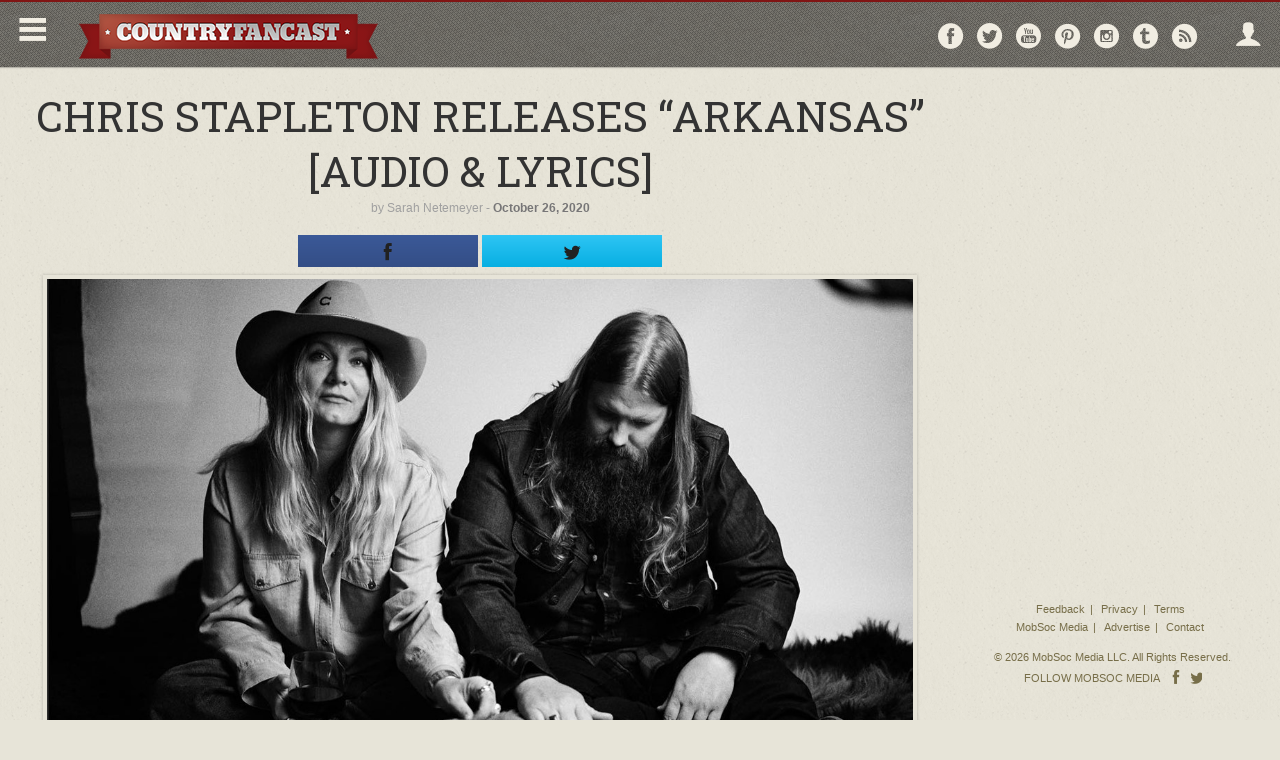

--- FILE ---
content_type: text/html; charset=utf-8
request_url: https://www.google.com/recaptcha/api2/aframe
body_size: 267
content:
<!DOCTYPE HTML><html><head><meta http-equiv="content-type" content="text/html; charset=UTF-8"></head><body><script nonce="ZJ1kVSelotNe9jZCbeBVug">/** Anti-fraud and anti-abuse applications only. See google.com/recaptcha */ try{var clients={'sodar':'https://pagead2.googlesyndication.com/pagead/sodar?'};window.addEventListener("message",function(a){try{if(a.source===window.parent){var b=JSON.parse(a.data);var c=clients[b['id']];if(c){var d=document.createElement('img');d.src=c+b['params']+'&rc='+(localStorage.getItem("rc::a")?sessionStorage.getItem("rc::b"):"");window.document.body.appendChild(d);sessionStorage.setItem("rc::e",parseInt(sessionStorage.getItem("rc::e")||0)+1);localStorage.setItem("rc::h",'1769899453733');}}}catch(b){}});window.parent.postMessage("_grecaptcha_ready", "*");}catch(b){}</script></body></html>

--- FILE ---
content_type: text/css; charset=utf-8
request_url: https://countryfancast.com/wp-content/cache/minify/49/81b00.css
body_size: 44325
content:
.featured-video-plus.fvp-responsive .wp-video{width:auto !important;height:auto !important}.featured-video-plus.fvp-responsive .wp-video
video{width:100% !important;height:auto !important}.featured-video-plus.fvp-responsive .mejs-container{width:100% !important;height:auto !important;padding-top:57%}.featured-video-plus.fvp-responsive .mejs-overlay,
.featured-video-plus.fvp-responsive .mejs-poster{width:100% !important;height:100% !important}.featured-video-plus.fvp-responsive .mejs-mediaelement
video{position:absolute;top:0;left:0;right:0;bottom:0;width:100% !important;height:100% !important}.featured-video-plus.fvp-responsive
audio{width:100%}.featured-video-plus.fvp-center{text-align:center}.featured-video-plus.fvp-center .wp-video{margin:0
auto}.featured-video-plus.fvp-right{text-align:right}.featured-video-plus.fvp-right .wp-video{margin:0
0 auto auto}.featured-video-plus.fvp-left{text-align:left}.featured-video-plus.fvp-left .wp-video{margin:0
auto auto 0}.fvp-overlay,.fvp-dynamic{position:relative;display:block;height:auto;width:auto}.fvp-overlay .fvp-actionicon,
.fvp-dynamic .fvp-actionicon{background:transparent no-repeat scroll center center;position:absolute;top:0;left:0;z-index:999;pointer-events:none;display:none}.fvp-overlay .fvp-actionicon.play,
.fvp-dynamic .fvp-actionicon.play{display:block;background-image:url('/wp-content/plugins/featured-video-plus/img/playicon.png')}.fvp-overlay .fvp-actionicon.load,
.fvp-dynamic .fvp-actionicon.load{display:block}.fvp-overlay .fvp-actionicon.load.w,
.fvp-dynamic .fvp-actionicon.load.w{background-image:url('/wp-content/plugins/featured-video-plus/img/loadicon_w.gif')}.fvp-overlay .fvp-actionicon.load.b,
.fvp-dynamic .fvp-actionicon.load.b{background-image:url('/wp-content/plugins/featured-video-plus/img/loadicon_b.gif')}#DOMWindow{background:transparent center center no-repeat;width:auto;height:auto;margin:auto auto;overflow:hidden;background-image:url('/wp-content/plugins/featured-video-plus/img/loadicon_w.gif')}.fvp-onload{display:none !important;height:0;width:0;visibility:hidden}.featured-video-plus .wp-video a:not(.post-thumbnail){display:none}.no-js .featured-video-plus .wp-video a:not(.post-thumbnail){display:inline}.featured-video-plus.fvp-responsive.fvp-spotify .fluid-width-video-wrapper{padding-top:100% !important}/*! jQuery UI - v1.11.4 - 2016-06-02
* http://jqueryui.com
* Copyright jQuery Foundation and other contributors; Licensed MIT */

 .ui-helper-hidden{display:none} .ui-helper-hidden-accessible{border:0;clip:rect(0 0 0 0);height:1px;margin:-1px;overflow:hidden;padding:0;position:absolute;width:1px} .ui-helper-reset{margin:0;padding:0;border:0;outline:0;line-height:1.3;text-decoration:none;font-size:100%;list-style:none} .ui-helper-clearfix:before, .ui-helper-clearfix:after{content:"";display:table;border-collapse:collapse} .ui-helper-clearfix:after{clear:both} .ui-helper-clearfix{min-height:0} .ui-helper-zfix{width:100%;height:100%;top:0;left:0;position:absolute;opacity:0;filter:Alpha(Opacity=0)} .ui-front{z-index:100} .ui-state-disabled{cursor:default!important} .ui-icon{display:block;text-indent:-99999px;overflow:hidden;background-repeat:no-repeat} .ui-widget-overlay{position:fixed;top:0;left:0;width:100%;height:100%} .ui-accordion .ui-accordion-header{display:block;cursor:pointer;position:relative;margin:2px 0 0 0;padding:.5em .5em .5em .7em;min-height:0;font-size:100%} .ui-accordion .ui-accordion-icons{padding-left:2.2em} .ui-accordion .ui-accordion-icons .ui-accordion-icons{padding-left:2.2em} .ui-accordion .ui-accordion-header .ui-accordion-header-icon{position:absolute;left:.5em;top:50%;margin-top:-8px} .ui-accordion .ui-accordion-content{padding:1em 2.2em;border-top:0;overflow:auto} .ui-tabs{position:relative;padding:.2em} .ui-tabs .ui-tabs-nav{margin:0;padding:.2em .2em 0} .ui-tabs .ui-tabs-nav li{list-style:none;float:left;position:relative;top:0;margin:1px .2em 0 0;border-bottom-width:0;padding:0;white-space:nowrap} .ui-tabs .ui-tabs-nav .ui-tabs-anchor{float:left;padding:.5em 1em;text-decoration:none} .ui-tabs .ui-tabs-nav li.ui-tabs-active{margin-bottom:-1px;padding-bottom:1px} .ui-tabs .ui-tabs-nav li.ui-tabs-active .ui-tabs-anchor, .ui-tabs .ui-tabs-nav li.ui-state-disabled .ui-tabs-anchor, .ui-tabs .ui-tabs-nav li.ui-tabs-loading .ui-tabs-anchor{cursor:text} .ui-tabs-collapsible .ui-tabs-nav li.ui-tabs-active .ui-tabs-anchor{cursor:pointer} .ui-tabs .ui-tabs-panel{display:block;border-width:0;padding:1em 1.4em;background:none}


/* by Chatty Mango */
 .tag-groups-cloud-tabs ul {
	overflow:hidden;
}

.tag-groups-cloud-tabs ul li, .tag-groups-cloud-tabs ul li a {
	cursor: pointer !important;
}
/*!
 * modified by Chatty Mango (removed jQuery UI styling that is not required for accordion and tabs in order to reduce interferences with other plugins and themes)
 * Last modified: 2021/06/15 10:05:31
 *
 * jQuery UI CSS Framework 1.8.16
 *
 * Copyright 2011, AUTHORS.txt (http://jqueryui.com/about)
 * Dual licensed under the MIT or GPL Version 2 licenses.
 * http://jquery.org/license
 *
 * http://docs.jquery.com/UI/Theming/API
 */
.ui-helper-hidden{display:none}.ui-helper-hidden-accessible{position:absolute!important;clip:rect(1px 1px 1px 1px);clip:rect(1px,1px,1px,1px)}.ui-helper-reset{margin:0;padding:0;border:0;outline:0;line-height:1.3;text-decoration:none;font-size:100%;list-style:none}.ui-helper-clearfix:after{content:".";display:block;height:0;clear:both;visibility:hidden}.ui-helper-clearfix{display:inline-block}* html .ui-helper-clearfix{height:1%}.ui-helper-clearfix{display:block}.ui-helper-zfix{width:100%;height:100%;top:0;left:0;position:absolute;opacity:0;filter:Alpha(Opacity=0)}.ui-state-disabled{cursor:default!important}.ui-icon{display:block;text-indent:-99999px;overflow:hidden;background-repeat:no-repeat}.ui-widget-overlay{position:absolute;top:0;left:0;width:100%;height:100%}.ui-widget{font-family:Arial,Helvetica,sans-serif;font-size:1.1em}.ui-widget .ui-widget{font-size:1em}.ui-widget button,.ui-widget input,.ui-widget select,.ui-widget textarea{font-family:Arial,Helvetica,sans-serif;font-size:1em}.ui-widget-content{border:1px solid #d5d5d5;background:#fff;color:#222}.ui-widget-content a{color:#222}.ui-widget-header{border:1px solid #d5d5d5;background:#ccc;color:#222;font-weight:700}.ui-widget-header{border:1px solid #d9d9d9;color:#1b1d1f;font-size:14px;text-shadow:0 1px 0 rgba(255,255,255,.5);background:#f6f7f9 url(/wp-content/plugins/tag-groups/assets/css/delta/images/fallback_moduleHeader.png) 0 0 repeat-x;background:-moz-linear-gradient(top,#f6f7f9 0,#ebedf0 100%);background:-webkit-gradient(linear,left top,left bottom,color-stop(0,#f6f7f9),color-stop(100%,#ebedf0));background:-webkit-linear-gradient(top,#f6f7f9 0,#ebedf0 100%);background:-o-linear-gradient(top,#f6f7f9 0,#ebedf0 100%);background:-ms-linear-gradient(top,#f6f7f9 0,#ebedf0 100%);background:linear-gradient(top,#f6f7f9 0,#ebedf0 100%)}.ui-widget-header a{color:#222}.ui-state-default,.ui-widget-content .ui-state-default,.ui-widget-header .ui-state-default{border:1px solid #d3d3d3;background:#f9f9fc;font-weight:400;color:#555}.ui-state-default a,.ui-state-default a:link,.ui-state-default a:visited{color:#555;text-decoration:none}.ui-state-focus,.ui-state-hover,.ui-widget-content .ui-state-focus,.ui-widget-content .ui-state-hover,.ui-widget-header .ui-state-focus,.ui-widget-header .ui-state-hover{border:1px solid #a6a6ac;background:#ededf0;font-weight:400;color:#212121}.ui-state-hover a,.ui-state-hover a:hover{color:#212121;text-decoration:none}.ui-state-active,.ui-widget-content .ui-state-active,.ui-widget-header .ui-state-active{border:1px solid #d5d5d5;background:#fff;font-weight:400;color:#212121}.ui-state-active a,.ui-state-active a:link,.ui-state-active a:visited{color:#212121;text-decoration:none}.ui-widget :active{outline:0}.ui-state-highlight,.ui-widget-content .ui-state-highlight,.ui-widget-header .ui-state-highlight{border:1px solid #fcefa1;background:#fbf9ee;color:#363636}.ui-state-highlight a,.ui-widget-content .ui-state-highlight a,.ui-widget-header .ui-state-highlight a{color:#363636}.ui-state-error,.ui-widget-content .ui-state-error,.ui-widget-header .ui-state-error{border:1px solid #cd0a0a;background:#fef1ec;color:#cd0a0a}.ui-state-error a,.ui-widget-content .ui-state-error a,.ui-widget-header .ui-state-error a{color:#cd0a0a}.ui-state-error-text,.ui-widget-content .ui-state-error-text,.ui-widget-header .ui-state-error-text{color:#cd0a0a}.ui-priority-primary,.ui-widget-content .ui-priority-primary,.ui-widget-header .ui-priority-primary{font-weight:700}.ui-priority-secondary,.ui-widget-content .ui-priority-secondary,.ui-widget-header .ui-priority-secondary{opacity:.7;filter:Alpha(Opacity=70);font-weight:400}.ui-state-disabled,.ui-widget-content .ui-state-disabled,.ui-widget-header .ui-state-disabled{opacity:.35;filter:Alpha(Opacity=35);background-image:none}.ui-icon{width:16px;height:16px;background-image:url(/wp-content/plugins/tag-groups/assets/css/delta/images/ui-icons_222222_256x240.png)}.ui-widget-content .ui-icon{background-image:url(/wp-content/plugins/tag-groups/assets/css/delta/images/ui-icons_222222_256x240.png)}.ui-widget-header .ui-icon{background-image:url(/wp-content/plugins/tag-groups/assets/css/delta/images/ui-icons_222222_256x240.png)}.ui-state-default .ui-icon{background-image:url(/wp-content/plugins/tag-groups/assets/css/delta/images/ui-icons_888888_256x240.png)}.ui-state-focus .ui-icon,.ui-state-hover .ui-icon{background-image:url(/wp-content/plugins/tag-groups/assets/css/delta/images/ui-icons_454545_256x240.png)}.ui-state-active .ui-icon{background-image:url(/wp-content/plugins/tag-groups/assets/css/delta/images/ui-icons_454545_256x240.png)}.ui-state-highlight .ui-icon{background-image:url(/wp-content/plugins/tag-groups/assets/css/delta/images/ui-icons_2e83ff_256x240.png)}.ui-state-error .ui-icon,.ui-state-error-text .ui-icon{background-image:url(/wp-content/plugins/tag-groups/assets/css/delta/images/ui-icons_cd0a0a_256x240.png)}.ui-icon-carat-1-n{background-position:0 0}.ui-icon-carat-1-ne{background-position:-16px 0}.ui-icon-carat-1-e{background-position:-32px 0}.ui-icon-carat-1-se{background-position:-48px 0}.ui-icon-carat-1-s{background-position:-64px 0}.ui-icon-carat-1-sw{background-position:-80px 0}.ui-icon-carat-1-w{background-position:-96px 0}.ui-icon-carat-1-nw{background-position:-112px 0}.ui-icon-carat-2-n-s{background-position:-128px 0}.ui-icon-carat-2-e-w{background-position:-144px 0}.ui-icon-triangle-1-n{background-position:0 -16px}.ui-icon-triangle-1-ne{background-position:-16px -16px}.ui-icon-triangle-1-e{background-position:-32px -16px}.ui-icon-triangle-1-se{background-position:-48px -16px}.ui-icon-triangle-1-s{background-position:-64px -16px}.ui-icon-triangle-1-sw{background-position:-80px -16px}.ui-icon-triangle-1-w{background-position:-96px -16px}.ui-icon-triangle-1-nw{background-position:-112px -16px}.ui-icon-triangle-2-n-s{background-position:-128px -16px}.ui-icon-triangle-2-e-w{background-position:-144px -16px}.ui-icon-arrow-1-n{background-position:0 -32px}.ui-icon-arrow-1-ne{background-position:-16px -32px}.ui-icon-arrow-1-e{background-position:-32px -32px}.ui-icon-arrow-1-se{background-position:-48px -32px}.ui-icon-arrow-1-s{background-position:-64px -32px}.ui-icon-arrow-1-sw{background-position:-80px -32px}.ui-icon-arrow-1-w{background-position:-96px -32px}.ui-icon-arrow-1-nw{background-position:-112px -32px}.ui-icon-arrow-2-n-s{background-position:-128px -32px}.ui-icon-arrow-2-ne-sw{background-position:-144px -32px}.ui-icon-arrow-2-e-w{background-position:-160px -32px}.ui-icon-arrow-2-se-nw{background-position:-176px -32px}.ui-icon-arrowstop-1-n{background-position:-192px -32px}.ui-icon-arrowstop-1-e{background-position:-208px -32px}.ui-icon-arrowstop-1-s{background-position:-224px -32px}.ui-icon-arrowstop-1-w{background-position:-240px -32px}.ui-icon-arrowthick-1-n{background-position:0 -48px}.ui-icon-arrowthick-1-ne{background-position:-16px -48px}.ui-icon-arrowthick-1-e{background-position:-32px -48px}.ui-icon-arrowthick-1-se{background-position:-48px -48px}.ui-icon-arrowthick-1-s{background-position:-64px -48px}.ui-icon-arrowthick-1-sw{background-position:-80px -48px}.ui-icon-arrowthick-1-w{background-position:-96px -48px}.ui-icon-arrowthick-1-nw{background-position:-112px -48px}.ui-icon-arrowthick-2-n-s{background-position:-128px -48px}.ui-icon-arrowthick-2-ne-sw{background-position:-144px -48px}.ui-icon-arrowthick-2-e-w{background-position:-160px -48px}.ui-icon-arrowthick-2-se-nw{background-position:-176px -48px}.ui-icon-arrowthickstop-1-n{background-position:-192px -48px}.ui-icon-arrowthickstop-1-e{background-position:-208px -48px}.ui-icon-arrowthickstop-1-s{background-position:-224px -48px}.ui-icon-arrowthickstop-1-w{background-position:-240px -48px}.ui-icon-arrowreturnthick-1-w{background-position:0 -64px}.ui-icon-arrowreturnthick-1-n{background-position:-16px -64px}.ui-icon-arrowreturnthick-1-e{background-position:-32px -64px}.ui-icon-arrowreturnthick-1-s{background-position:-48px -64px}.ui-icon-arrowreturn-1-w{background-position:-64px -64px}.ui-icon-arrowreturn-1-n{background-position:-80px -64px}.ui-icon-arrowreturn-1-e{background-position:-96px -64px}.ui-icon-arrowreturn-1-s{background-position:-112px -64px}.ui-icon-arrowrefresh-1-w{background-position:-128px -64px}.ui-icon-arrowrefresh-1-n{background-position:-144px -64px}.ui-icon-arrowrefresh-1-e{background-position:-160px -64px}.ui-icon-arrowrefresh-1-s{background-position:-176px -64px}.ui-icon-arrow-4{background-position:0 -80px}.ui-icon-arrow-4-diag{background-position:-16px -80px}.ui-icon-extlink{background-position:-32px -80px}.ui-icon-newwin{background-position:-48px -80px}.ui-icon-refresh{background-position:-64px -80px}.ui-icon-shuffle{background-position:-80px -80px}.ui-icon-transfer-e-w{background-position:-96px -80px}.ui-icon-transferthick-e-w{background-position:-112px -80px}.ui-icon-folder-collapsed{background-position:0 -96px}.ui-icon-folder-open{background-position:-16px -96px}.ui-icon-document{background-position:-32px -96px}.ui-icon-document-b{background-position:-48px -96px}.ui-icon-note{background-position:-64px -96px}.ui-icon-mail-closed{background-position:-80px -96px}.ui-icon-mail-open{background-position:-96px -96px}.ui-icon-suitcase{background-position:-112px -96px}.ui-icon-comment{background-position:-128px -96px}.ui-icon-person{background-position:-144px -96px}.ui-icon-print{background-position:-160px -96px}.ui-icon-trash{background-position:-176px -96px}.ui-icon-locked{background-position:-192px -96px}.ui-icon-unlocked{background-position:-208px -96px}.ui-icon-bookmark{background-position:-224px -96px}.ui-icon-tag{background-position:-240px -96px}.ui-icon-home{background-position:0 -112px}.ui-icon-flag{background-position:-16px -112px}.ui-icon-calendar{background-position:-32px -112px}.ui-icon-cart{background-position:-48px -112px}.ui-icon-pencil{background-position:-64px -112px}.ui-icon-clock{background-position:-80px -112px}.ui-icon-disk{background-position:-96px -112px}.ui-icon-calculator{background-position:-112px -112px}.ui-icon-zoomin{background-position:-128px -112px}.ui-icon-zoomout{background-position:-144px -112px}.ui-icon-search{background-position:-160px -112px}.ui-icon-wrench{background-position:-176px -112px}.ui-icon-gear{background-position:-192px -112px}.ui-icon-heart{background-position:-208px -112px}.ui-icon-star{background-position:-224px -112px}.ui-icon-link{background-position:-240px -112px}.ui-icon-cancel{background-position:0 -128px}.ui-icon-plus{background-position:-16px -128px}.ui-icon-plusthick{background-position:-32px -128px}.ui-icon-minus{background-position:-48px -128px}.ui-icon-minusthick{background-position:-64px -128px}.ui-icon-close{background-position:-80px -128px}.ui-icon-closethick{background-position:-96px -128px}.ui-icon-key{background-position:-112px -128px}.ui-icon-lightbulb{background-position:-128px -128px}.ui-icon-scissors{background-position:-144px -128px}.ui-icon-clipboard{background-position:-160px -128px}.ui-icon-copy{background-position:-176px -128px}.ui-icon-contact{background-position:-192px -128px}.ui-icon-image{background-position:-208px -128px}.ui-icon-video{background-position:-224px -128px}.ui-icon-script{background-position:-240px -128px}.ui-icon-alert{background-position:0 -144px}.ui-icon-info{background-position:-16px -144px}.ui-icon-notice{background-position:-32px -144px}.ui-icon-help{background-position:-48px -144px}.ui-icon-check{background-position:-64px -144px}.ui-icon-bullet{background-position:-80px -144px}.ui-icon-radio-off{background-position:-96px -144px}.ui-icon-radio-on{background-position:-112px -144px}.ui-icon-pin-w{background-position:-128px -144px}.ui-icon-pin-s{background-position:-144px -144px}.ui-icon-play{background-position:0 -160px}.ui-icon-pause{background-position:-16px -160px}.ui-icon-seek-next{background-position:-32px -160px}.ui-icon-seek-prev{background-position:-48px -160px}.ui-icon-seek-end{background-position:-64px -160px}.ui-icon-seek-start{background-position:-80px -160px}.ui-icon-seek-first{background-position:-80px -160px}.ui-icon-stop{background-position:-96px -160px}.ui-icon-eject{background-position:-112px -160px}.ui-icon-volume-off{background-position:-128px -160px}.ui-icon-volume-on{background-position:-144px -160px}.ui-icon-power{background-position:0 -176px}.ui-icon-signal-diag{background-position:-16px -176px}.ui-icon-signal{background-position:-32px -176px}.ui-icon-battery-0{background-position:-48px -176px}.ui-icon-battery-1{background-position:-64px -176px}.ui-icon-battery-2{background-position:-80px -176px}.ui-icon-battery-3{background-position:-96px -176px}.ui-icon-circle-plus{background-position:0 -192px}.ui-icon-circle-minus{background-position:-16px -192px}.ui-icon-circle-close{background-position:-32px -192px}.ui-icon-circle-triangle-e{background-position:-48px -192px}.ui-icon-circle-triangle-s{background-position:-64px -192px}.ui-icon-circle-triangle-w{background-position:-80px -192px}.ui-icon-circle-triangle-n{background-position:-96px -192px}.ui-icon-circle-arrow-e{background-position:-112px -192px}.ui-icon-circle-arrow-s{background-position:-128px -192px}.ui-icon-circle-arrow-w{background-position:-144px -192px}.ui-icon-circle-arrow-n{background-position:-160px -192px}.ui-icon-circle-zoomin{background-position:-176px -192px}.ui-icon-circle-zoomout{background-position:-192px -192px}.ui-icon-circle-check{background-position:-208px -192px}.ui-icon-circlesmall-plus{background-position:0 -208px}.ui-icon-circlesmall-minus{background-position:-16px -208px}.ui-icon-circlesmall-close{background-position:-32px -208px}.ui-icon-squaresmall-plus{background-position:-48px -208px}.ui-icon-squaresmall-minus{background-position:-64px -208px}.ui-icon-squaresmall-close{background-position:-80px -208px}.ui-icon-grip-dotted-vertical{background-position:0 -224px}.ui-icon-grip-dotted-horizontal{background-position:-16px -224px}.ui-icon-grip-solid-vertical{background-position:-32px -224px}.ui-icon-grip-solid-horizontal{background-position:-48px -224px}.ui-icon-gripsmall-diagonal-se{background-position:-64px -224px}.ui-icon-grip-diagonal-se{background-position:-80px -224px}.ui-corner-all,.ui-corner-left,.ui-corner-tl,.ui-corner-top{-moz-border-radius-topleft:4px;-webkit-border-top-left-radius:4px;-khtml-border-top-left-radius:4px;border-top-left-radius:4px}.ui-corner-all,.ui-corner-right,.ui-corner-top,.ui-corner-tr{-moz-border-radius-topright:4px;-webkit-border-top-right-radius:4px;-khtml-border-top-right-radius:4px;border-top-right-radius:4px}.ui-corner-all,.ui-corner-bl,.ui-corner-bottom,.ui-corner-left{-moz-border-radius-bottomleft:4px;-webkit-border-bottom-left-radius:4px;-khtml-border-bottom-left-radius:4px;border-bottom-left-radius:4px}.ui-corner-all,.ui-corner-bottom,.ui-corner-br,.ui-corner-right{-moz-border-radius-bottomright:4px;-webkit-border-bottom-right-radius:4px;-khtml-border-bottom-right-radius:4px;border-bottom-right-radius:4px}.ui-widget-overlay{background:#1f2226;opacity:.6;filter:Alpha(Opacity=60)}.ui-widget-shadow{margin:-8px 0 0 -8px;padding:8px;background:#1f2226;opacity:.6;filter:Alpha(Opacity=60);-moz-border-radius:8px;-khtml-border-radius:8px;-webkit-border-radius:8px;border-radius:8px}.ui-accordion{width:100%}.ui-accordion .ui-accordion-header{cursor:pointer;position:relative;margin-top:1px;zoom:1}.ui-accordion .ui-accordion-li-fix{display:inline}.ui-accordion .ui-accordion-header-active{border-bottom:0!important}.ui-accordion .ui-accordion-header a{display:block;font-size:1em;padding:.5em .5em .5em .7em;font-weight:700}.ui-accordion-icons .ui-accordion-header a{padding-left:2.2em}.ui-accordion .ui-accordion-header .ui-icon{position:absolute;left:.5em;top:50%;margin-top:-8px}.ui-accordion .ui-accordion-content{padding:1em 2.2em;border-top:0;margin-top:-2px;position:relative;top:1px;margin-bottom:2px;overflow:auto;display:none;zoom:1}.ui-accordion .ui-accordion-content-active{display:block}.ui-accordion .ui-accordion-content,.ui-accordion .ui-accordion-header{-webkit-border-radius:0;-moz-border-radius:0;border-radius:0}.ui-button{display:inline-block;position:relative;padding:0;margin-right:.1em;text-decoration:none!important;font-weight:700;cursor:pointer;text-align:center;zoom:1;overflow:visible}.ui-button-icon-only{width:2.2em}button.ui-button-icon-only{width:2.4em}.ui-button-icons-only{width:3.4em}button.ui-button-icons-only{width:3.7em}.ui-button .ui-button-text{display:block;line-height:1.4}.ui-button-text-only .ui-button-text{padding:.4em 1em}.ui-button-icon-only .ui-button-text,.ui-button-icons-only .ui-button-text{padding:.4em;text-indent:-9999999px}.ui-button-text-icon-primary .ui-button-text,.ui-button-text-icons .ui-button-text{padding:.4em 1em .4em 2.1em}.ui-button-text-icon-secondary .ui-button-text,.ui-button-text-icons .ui-button-text{padding:.4em 2.1em .4em 1em}.ui-button-text-icons .ui-button-text{padding-left:2.1em;padding-right:2.1em}input.ui-button{height:30px!important;padding:.4em 1em}.ui-button-icon-only .ui-icon,.ui-button-icons-only .ui-icon,.ui-button-text-icon-primary .ui-icon,.ui-button-text-icon-secondary .ui-icon,.ui-button-text-icons .ui-icon{position:absolute;top:50%;margin-top:-8px}.ui-button-icon-only .ui-icon{left:50%;margin-left:-8px}.ui-button-icons-only .ui-button-icon-primary,.ui-button-text-icon-primary .ui-button-icon-primary,.ui-button-text-icons .ui-button-icon-primary{left:.5em}.ui-button-icons-only .ui-button-icon-secondary,.ui-button-text-icon-secondary .ui-button-icon-secondary,.ui-button-text-icons .ui-button-icon-secondary{right:.5em}.ui-button-icons-only .ui-button-icon-secondary,.ui-button-text-icons .ui-button-icon-secondary{right:.5em}.ui-button .ui-icon{background-image:url(/wp-content/plugins/tag-groups/assets/css/delta/images/ui-icons_FFFFFF_256x240.png)}.ui-buttonset{margin-right:7px}.ui-buttonset .ui-button{margin-left:0;margin-right:-.325em}.ui-buttonset .ui-button.ui-state-active{border-color:#144c71;background:#0a54a5 none;top:0}.ui-buttonset .ui-button.ui-state-active{-webkit-box-shadow:0 1px 4px rgba(0,0,0,.5) inset,0 2px 2px rgba(12,106,106,.5) inset!important;-moz-box-shadow:0 1px 4px rgba(0,0,0,.5) inset,0 2px 2px rgba(12,106,106,.5) inset!important;box-shadow:0 1px 4px rgba(0,0,0,.5) inset,0 2px 2px rgba(12,106,106,.5) inset!important}.ui-buttonset .ui-button.ui-state-active span{text-shadow:0 -1px 0 rgba(0,0,0,.35)}button.ui-button::-moz-focus-inner{border:0;padding:0}.ui-button-text-icon-primary{padding:1px!important}@media screen and (-webkit-min-device-pixel-ratio:0){.ui-button-text-icon-primary{padding:2px 1px!important}}.ui-tabs{position:relative;zoom:1;border:none;background:0 0}.ui-tabs .ui-tabs-nav{margin:0 0 -1px 0;background:0 0;border:0}.ui-tabs .ui-tabs-nav li{list-style:none;float:left;position:relative;margin:0 .2em 1px 0;border-bottom:0!important;padding:0;white-space:nowrap}.ui-tabs .ui-tabs-nav li a{float:left;padding:.5em 1em;text-decoration:none;font-size:14px;font-weight:700}.ui-tabs .ui-tabs-nav li.ui-tabs-selected{margin-bottom:0;padding-bottom:1px}.ui-tabs .ui-tabs-nav li.ui-state-disabled a,.ui-tabs .ui-tabs-nav li.ui-state-processing a,.ui-tabs .ui-tabs-nav li.ui-tabs-selected a{cursor:text}.ui-tabs .ui-tabs-nav li a,.ui-tabs.ui-tabs-collapsible .ui-tabs-nav li.ui-tabs-selected a{cursor:pointer}.ui-tabs .ui-tabs-panel{display:block;border-width:1px;padding:1em 1.4em;background:#fff}.ui-tabs .ui-tabs-hide{display:none!important}.ui-tabs,.ui-tabs .ui-tabs-nav,.ui-tabs-panel{border-color:#e5e5e5;-webkit-border-radius:0;-moz-border-radius:0;border-radius:0}.ui-tabs .ui-tabs-nav>li{-webkit-border-radius:3px 3px 0 0;-moz-border-radius:3px 3px 0 0;border-radius:3px 3px 0 0}.ui-button,.ui-button.ui-state-default,button.ui-button.ui-state-default{border:1px solid #168dd9;color:#fff;padding:6px 12px;font-size:12px;box-shadow:0 1px 0 #53bcff inset,0 1px 2px rgba(0,0,0,.2)!important;background:#27abff;background:-moz-linear-gradient(top,#27abff 0,#059eff 100%);background:-webkit-gradient(linear,left top,left bottom,color-stop(0,#27abff),color-stop(100%,#059eff));background:-webkit-linear-gradient(top,#27abff 0,#059eff 100%);background:-o-linear-gradient(top,#27abff 0,#059eff 100%);background:-ms-linear-gradient(top,#27abff 0,#059eff 100%);background:linear-gradient(top,#27abff 0,#059eff 100%);-webkit-transition:none;-moz-transition:none;-o-transition:none}.ui-button,.ui-button span,.ui-button.ui-state-default span,button.ui-button.ui-state-default span{text-shadow:0 -1px 0 #1584de}.ui-button.ui-state-hover,.ui-button:hover,button.ui-button.ui-state-hover{border:1px solid #0c6aa6;box-shadow:0 1px 0 #58b3ff inset,0 1px 2px rgba(0,0,0,.2)!important;background:#279cff;background:-moz-linear-gradient(top,#279cff 0,#058dff 100%);background:-webkit-gradient(linear,left top,left bottom,color-stop(0,#279cff),color-stop(100%,#058dff));background:-webkit-linear-gradient(top,#279cff 0,#058dff 100%);background:-o-linear-gradient(top,#279cff 0,#058dff 100%);background:-ms-linear-gradient(top,#279cff 0,#058dff 100%);background:linear-gradient(top,#279cff 0,#058dff 100%)}.ui-button:hover,.ui-button:hover span,button.ui-button.ui-state-hover span{text-shadow:0 -1px 0 #117cc0}.ui-button.ui-state-active,.ui-button:active,button.ui-button.ui-state-active{border:1px solid #0c6aa6;position:relative;top:1px;box-shadow:0 2px 2px rgba(12,106,106,.5) inset,0 1px 2px rgba(0,0,0,.2)!important;background:#058dff;background:-moz-linear-gradient(top,#058dff 0,#279cff 100%);background:-webkit-gradient(linear,left top,left bottom,color-stop(0,#058dff),color-stop(100%,#279cff));background:-webkit-linear-gradient(top,#058dff 0,#279cff 100%);background:-o-linear-gradient(top,#058dff 0,#279cff 100%);background:-ms-linear-gradient(top,#058dff 0,#279cff 100%);background:linear-gradient(top,#058dff 0,#279cff 100%)}.ui-button:active,.ui-button:active span,button.ui-button.ui-state-active span{text-shadow:0 -1px 0 #117cc0}.ui-button:focus,button.ui-button.ui-state-focus{border-color:#0f669d;color:#fff!important;text-shadow:0 -1px 0 #216ea6!important;box-shadow:0 1px 0 rgba(255,255,255,.2) inset,0 1px 3px rgba(0,0,0,.35)!important;background:#1888ce!important}.ui-button .ui-button-text{font-size:12px}button.ui-button span{text-shadow:0 -1px 0 #1584de!important}.ui-button-text-only .ui-button-text{padding:0}.ui-toggle-switch label{text-align:left;width:auto;cursor:pointer}.inlineSearch .ui-toggle-switch{margin-top:3px}.oldie .inlineSearch .ui-toggle-switch{margin-top:2px}.macosx .ui-dialog-titlebar-close{right:inherit;left:-32px}.macosx .ui-dialog-buttonset{float:none}.macosx .ui-dialog-buttonset button{float:right}/*!
* Last modified: 2022/05/17 15:21:19
* Part of the WordPress plugin Tag Groups
* Plugin URI: https://chattymango.com/tag-groups/
* Author: Christoph Amthor
* License: GNU GENERAL PUBLIC LICENSE, Version 3
*/
.tag-groups-alphabetical-index h3,.tag-groups-tag-list h3{margin:0!important}.tag-groups-alphabetical-index-tags,.tag-groups-tag-list-tags{margin:10px 0 20px;overflow:hidden}.tag-groups-keep-together{overflow:hidden;break-inside:avoid;-webkit-column-break-inside:avoid}.tag-groups-alphabetical-index .tag-groups-tag,.tag-groups-tag-list .tag-groups-tag{display:block}.tag-groups-alphabetical-index h3,.tag-groups-tag-list h3{margin:0}.tag-groups-alphabetical-index-tags,.tag-groups-tag-list-tags{margin:10px 0 20px;overflow:hidden}.tag-groups-keep-together{overflow:hidden;break-inside:avoid;-webkit-column-break-inside:avoid}.ui-tabs .ui-tabs-nav li{margin-bottom:1px!important}.ui-tabs .ui-tabs-nav li.ui-tabs-active{margin-bottom:0}.tag-groups-cloud-hidden{opacity:0}.tg-box-shadow{-webkit-box-shadow:10px 10px 20px 0 #b5b5b5;-moz-box-shadow:10px 10px 20px 0 #b5b5b5;box-shadow:10px 10px 20px 0 #b5b5b5}.tg-border-radius-10{border-radius:10px;overflow:hidden}.SumoSelect{width:auto}.chzn-container{width:100%!important}.chzn-drop{width:100%!important}.chzn-drop
i{margin:0
10px 0 0}@font-face{font-family:'msm-menu-icons';src:url('https://s3.amazonaws.com/mbscimg/fonts/msm-menu-icons.eot?-88rhly');src:url('https://s3.amazonaws.com/mbscimg/fonts/msm-menu-icons.eot?#iefix-88rhly') format('embedded-opentype'),
url('https://s3.amazonaws.com/mbscimg/fonts/msm-menu-icons.woff?-88rhly') format('woff'),
url('https://s3.amazonaws.com/mbscimg/fonts/msm-menu-icons.ttf?-88rhly') format('truetype'),
url('https://s3.amazonaws.com/mbscimg/fonts/msm-menu-icons.svg?-88rhly#msm-menu-icons') format('svg');font-weight:normal;font-style:normal}[class^="msm-ico-"],[class*=" msm-ico-"]{font-family:'msm-menu-icons';speak:none;font-style:normal;font-weight:normal;font-variant:normal;text-transform:none;line-height:1;-webkit-font-smoothing:antialiased;-moz-osx-font-smoothing:grayscale}.msm-ico-socialvelocity:before{content:"\e600"}.msm-ico-trending:before{content:"\e601"}.msm-ico-breaking:before{content:"\e602"}.msm-ico-youtube-play:before{content:"\e604"}.msm-ico-xbox_key:before{content:"\e605"}.msm-ico-wrench:before{content:"\e606"}.msm-ico-windows:before{content:"\e607"}.msm-ico-wheelchair:before{content:"\e608"}.msm-ico-volume-up:before{content:"\e609"}.msm-ico-video-camera:before{content:"\e60a"}.msm-ico-user2:before{content:"\e60b"}.msm-ico-usb:before{content:"\e60c"}.msm-ico-upload:before{content:"\e60d"}.msm-ico-unlock-alt:before{content:"\e60e"}.msm-ico-unlink:before{content:"\e60f"}.msm-ico-umbrella:before{content:"\e610"}.msm-ico-tv:before{content:"\e611"}.msm-ico-trophy:before{content:"\e612"}.msm-ico-trello:before{content:"\e613"}.msm-ico-tools:before{content:"\e614"}.msm-ico-toggle-right:before{content:"\e615"}.msm-ico-tint:before{content:"\e616"}.msm-ico-tie:before{content:"\e617"}.msm-ico-thumb-tack:before{content:"\e618"}.msm-ico-thumbs-up:before{content:"\e619"}.msm-ico-tennis_male:before{content:"\e61a"}.msm-ico-tennis_female:before{content:"\e61b"}.msm-ico-tech_window:before{content:"\e61c"}.msm-ico-tech_mobile:before{content:"\e61d"}.msm-ico-tech_leaf:before{content:"\e61e"}.msm-ico-tech_globe:before{content:"\e61f"}.msm-ico-tasks:before{content:"\e620"}.msm-ico-tags2:before{content:"\e621"}.msm-ico-tablet:before{content:"\e622"}.msm-ico-sun-o:before{content:"\e623"}.msm-ico-sun:before{content:"\e624"}.msm-ico-suitcase3:before{content:"\e625"}.msm-ico-suitcase2:before{content:"\e626"}.msm-ico-suitcase:before{content:"\e627"}.msm-ico-star-o:before{content:"\e628"}.msm-ico-star:before{content:"\e629"}.msm-ico-stackoverflow:before{content:"\e62a"}.msm-ico-stack-exchange:before{content:"\e62b"}.msm-ico-stack:before{content:"\e62c"}.msm-ico-socialize_uniF625:before{content:"\e62d"}.msm-ico-socialize_uniF544:before{content:"\e62e"}.msm-ico-socialize_microphone:before{content:"\e62f"}.msm-ico-socialize_football:before{content:"\e630"}.msm-ico-socialize_film:before{content:"\e631"}.msm-ico-soccer:before{content:"\e632"}.msm-ico-snow:before{content:"\e633"}.msm-ico-smile-o:before{content:"\e634"}.msm-ico-sitemap3:before{content:"\e635"}.msm-ico-sitemap:before{content:"\e636"}.msm-ico-sign-in:before{content:"\e637"}.msm-ico-signal:before{content:"\e638"}.msm-ico-shuffle:before{content:"\e639"}.msm-ico-shopping-cart:before{content:"\e63a"}.msm-ico-shield:before{content:"\e63b"}.msm-ico-screwdriver:before{content:"\e63c"}.msm-ico-scissors:before{content:"\e63d"}.msm-ico-save:before{content:"\e63e"}.msm-ico-rotate-right:before{content:"\e63f"}.msm-ico-rocket2:before{content:"\e640"}.msm-ico-road:before{content:"\e641"}.msm-ico-retweet:before{content:"\e642"}.msm-ico-resize:before{content:"\e643"}.msm-ico-reply:before{content:"\e644"}.msm-ico-refresh:before{content:"\e645"}.msm-ico-random:before{content:"\e646"}.msm-ico-rain:before{content:"\e647"}.msm-ico-radioactive:before{content:"\e648"}.msm-ico-radio:before{content:"\e649"}.msm-ico-quote-right:before{content:"\e64a"}.msm-ico-quote:before{content:"\e64b"}.msm-ico-question-circle:before{content:"\e64c"}.msm-ico-question:before{content:"\e64d"}.msm-ico-puzzle-piece:before{content:"\e64e"}.msm-ico-pushpin:before{content:"\e64f"}.msm-ico-profile3:before{content:"\e650"}.msm-ico-profile2:before{content:"\e651"}.msm-ico-profile:before{content:"\e652"}.msm-ico-printer:before{content:"\e653"}.msm-ico-presentation:before{content:"\e654"}.msm-ico-power-off:before{content:"\e655"}.msm-ico-position:before{content:"\e656"}.msm-ico-podcast:before{content:"\e657"}.msm-ico-plus:before{content:"\e658"}.msm-ico-playstation_key:before{content:"\e659"}.msm-ico-play-circle:before{content:"\e65a"}.msm-ico-plane2:before{content:"\e65b"}.msm-ico-pin:before{content:"\e65c"}.msm-ico-pil:before{content:"\e65d"}.msm-ico-pig:before{content:"\e65e"}.msm-ico-pictures:before{content:"\e65f"}.msm-ico-picture:before{content:"\e660"}.msm-ico-piano:before{content:"\e661"}.msm-ico-phone:before{content:"\e662"}.msm-ico-pencil:before{content:"\e663"}.msm-ico-pen:before{content:"\e664"}.msm-ico-paste:before{content:"\e665"}.msm-ico-paperplane:before{content:"\e666"}.msm-ico-paperclip:before{content:"\e667"}.msm-ico-paint-format:before{content:"\e668"}.msm-ico-pagelines:before{content:"\e669"}.msm-ico-pacman:before{content:"\e66a"}.msm-ico-oven:before{content:"\e66b"}.msm-ico-office:before{content:"\e66c"}.msm-ico-notebook:before{content:"\e66d"}.msm-ico-newspaper:before{content:"\e66e"}.msm-ico-navigation:before{content:"\e66f"}.msm-ico-narrow:before{content:"\e670"}.msm-ico-mustang_meter:before{content:"\e671"}.msm-ico-mustang_car:before{content:"\e672"}.msm-ico-music_vinyl:before{content:"\e673"}.msm-ico-music_microphone:before{content:"\e674"}.msm-ico-music_headphones:before{content:"\e675"}.msm-ico-music_bolt:before{content:"\e676"}.msm-ico-music:before{content:"\e677"}.msm-ico-mug:before{content:"\e678"}.msm-ico-movie_movie:before{content:"\e679"}.msm-ico-mouse:before{content:"\e67a"}.msm-ico-moon-o:before{content:"\e67b"}.msm-ico-moon:before{content:"\e67c"}.msm-ico-money:before{content:"\e67d"}.msm-ico-mobile-phone:before{content:"\e67e"}.msm-ico-microwave:before{content:"\e67f"}.msm-ico-microphone:before{content:"\e680"}.msm-ico-meh-o:before{content:"\e681"}.msm-ico-megaphone:before{content:"\e682"}.msm-ico-medkit:before{content:"\e683"}.msm-ico-medal2:before{content:"\e684"}.msm-ico-medal:before{content:"\e685"}.msm-ico-maxcdn:before{content:"\e686"}.msm-ico-marvin:before{content:"\e687"}.msm-ico-map-marker:before{content:"\e688"}.msm-ico-map2:before{content:"\e689"}.msm-ico-map:before{content:"\e68a"}.msm-ico-male2:before{content:"\e68b"}.msm-ico-male:before{content:"\e68c"}.msm-ico-magnet:before{content:"\e68d"}.msm-ico-magic:before{content:"\e68e"}.msm-ico-locked:before{content:"\e68f"}.msm-ico-lock:before{content:"\e690"}.msm-ico-location-arrow:before{content:"\e691"}.msm-ico-location:before{content:"\e692"}.msm-ico-list-alt:before{content:"\e693"}.msm-ico-list:before{content:"\e694"}.msm-ico-linux:before{content:"\e695"}.msm-ico-link:before{content:"\e696"}.msm-ico-lightning:before{content:"\e697"}.msm-ico-lightbulb-o:before{content:"\e698"}.msm-ico-library:before{content:"\e699"}.msm-ico-legal:before{content:"\e69a"}.msm-ico-leaf:before{content:"\e69b"}.msm-ico-laptop:before{content:"\e69c"}.msm-ico-lamp:before{content:"\e69d"}.msm-ico-lab:before{content:"\e69e"}.msm-ico-kindle_comments:before{content:"\e69f"}.msm-ico-keyboard-o:before{content:"\e6a0"}.msm-ico-key:before{content:"\e6a1"}.msm-ico-justice:before{content:"\e6a2"}.msm-ico-ipod:before{content:"\e6a3"}.msm-ico-info-circle:before{content:"\e6a4"}.msm-ico-info:before{content:"\e6a5"}.msm-ico-indent:before{content:"\e6a6"}.msm-ico-inbox:before{content:"\e6a7"}.msm-ico-image:before{content:"\e6a8"}.msm-ico-iFancast_phone:before{content:"\e6a9"}.msm-ico-iFancast_mobile:before{content:"\e6aa"}.msm-ico-icecream:before{content:"\e6ab"}.msm-ico-html5:before{content:"\e6ac"}.msm-ico-home:before{content:"\e6ad"}.msm-ico-hiphop_t-shirt:before{content:"\e6ae"}.msm-ico-hiphop_stiletto:before{content:"\e6af"}.msm-ico-heart:before{content:"\e6b0"}.msm-ico-health:before{content:"\e6b1"}.msm-ico-headphones2:before{content:"\e6b2"}.msm-ico-headphones:before{content:"\e6b3"}.msm-ico-hand-o-right:before{content:"\e6b4"}.msm-ico-hand:before{content:"\e6b5"}.msm-ico-hammer:before{content:"\e6b6"}.msm-ico-group:before{content:"\e6b7"}.msm-ico-graduate:before{content:"\e6b8"}.msm-ico-globe3:before{content:"\e6b9"}.msm-ico-globe2:before{content:"\e6ba"}.msm-ico-globe:before{content:"\e6bb"}.msm-ico-glass:before{content:"\e6bc"}.msm-ico-gift:before{content:"\e6bd"}.msm-ico-gears:before{content:"\e6be"}.msm-ico-gear:before{content:"\e6bf"}.msm-ico-garden_star:before{content:"\e6c0"}.msm-ico-gaming_oneup:before{content:"\e6c1"}.msm-ico-gaming_mobile:before{content:"\e6c2"}.msm-ico-gaming_key:before{content:"\e6c3"}.msm-ico-gaming_gamepad3:before{content:"\e6c4"}.msm-ico-gaming_controllerps:before{content:"\e6c5"}.msm-ico-gamepad2:before{content:"\e6c6"}.msm-ico-gamepad:before{content:"\e6c7"}.msm-ico-frown-o:before{content:"\e6c8"}.msm-ico-forward:before{content:"\e6c9"}.msm-ico-football:before{content:"\e6ca"}.msm-ico-foodie_uniF631:before{content:"\e6cb"}.msm-ico-foodie_soup:before{content:"\e6cc"}.msm-ico-foodie_file:before{content:"\e6cd"}.msm-ico-flask:before{content:"\e6ce"}.msm-ico-flash:before{content:"\e6cf"}.msm-ico-flag-checkered:before{content:"\e6d0"}.msm-ico-fire-extinguisher:before{content:"\e6d1"}.msm-ico-fire2:before{content:"\e6d2"}.msm-ico-fire:before{content:"\e6d3"}.msm-ico-filter:before{content:"\e6d4"}.msm-ico-film:before{content:"\e6d5"}.msm-ico-fighter-jet:before{content:"\e6d6"}.msm-ico-female2:before{content:"\e6d7"}.msm-ico-female:before{content:"\e6d8"}.msm-ico-fashion_uniF745:before{content:"\e6d9"}.msm-ico-fashion_stiletto:before{content:"\e6da"}.msm-ico-fashion:before{content:"\e6db"}.msm-ico-eyedropper:before{content:"\e6dc"}.msm-ico-eye:before{content:"\e6dd"}.msm-ico-expand:before{content:"\e6de"}.msm-ico-exclamation-circle:before{content:"\e6df"}.msm-ico-equalizer:before{content:"\e6e0"}.msm-ico-drink:before{content:"\e6e1"}.msm-ico-dot-circle-o:before{content:"\e6e2"}.msm-ico-dollar3:before{content:"\e6e3"}.msm-ico-dollar:before{content:"\e6e4"}.msm-ico-diet_medal:before{content:"\e6e5"}.msm-ico-diet_forkandknife:before{content:"\e6e6"}.msm-ico-diet_barbell:before{content:"\e6e7"}.msm-ico-diet_accessibility:before{content:"\e6e8"}.msm-ico-diamond:before{content:"\e6e9"}.msm-ico-desktop:before{content:"\e6ea"}.msm-ico-dashboard:before{content:"\e6eb"}.msm-ico-cutlery:before{content:"\e6ec"}.msm-ico-cube:before{content:"\e6ed"}.msm-ico-credit-card:before{content:"\e6ee"}.msm-ico-cord:before{content:"\e6ef"}.msm-ico-copy:before{content:"\e6f0"}.msm-ico-cone:before{content:"\e6f1"}.msm-ico-compass:before{content:"\e6f2"}.msm-ico-columns:before{content:"\e6f3"}.msm-ico-collapse:before{content:"\e6f4"}.msm-ico-coins:before{content:"\e6f5"}.msm-ico-cog:before{content:"\e6f6"}.msm-ico-coffee:before{content:"\e6f7"}.msm-ico-code-fork:before{content:"\e6f8"}.msm-ico-code:before{content:"\e6f9"}.msm-ico-cloud:before{content:"\e6fa"}.msm-ico-clock-o:before{content:"\e6fb"}.msm-ico-clipboard:before{content:"\e6fc"}.msm-ico-chat2:before{content:"\e6fd"}.msm-ico-chat:before{content:"\e6fe"}.msm-ico-chart:before{content:"\e6ff"}.msm-ico-chain:before{content:"\e700"}.msm-ico-certificate:before{content:"\e701"}.msm-ico-celebs_crown:before{content:"\e702"}.msm-ico-celebs_a-z:before{content:"\e703"}.msm-ico-celeb_pets:before{content:"\e704"}.msm-ico-celeb_babies:before{content:"\e705"}.msm-ico-camera2:before{content:"\e706"}.msm-ico-camera:before{content:"\e707"}.msm-ico-calculator:before{content:"\e708"}.msm-ico-cake:before{content:"\e709"}.msm-ico-cabinet:before{content:"\e70a"}.msm-ico-bullseye:before{content:"\e70b"}.msm-ico-bullhorn:before{content:"\e70c"}.msm-ico-bug:before{content:"\e70d"}.msm-ico-brush:before{content:"\e70e"}.msm-ico-box2:before{content:"\e70f"}.msm-ico-box:before{content:"\e710"}.msm-ico-books:before{content:"\e711"}.msm-ico-bookmark:before{content:"\e712"}.msm-ico-book2:before{content:"\e713"}.msm-ico-book:before{content:"\e714"}.msm-ico-bomb:before{content:"\e715"}.msm-ico-bell-o:before{content:"\e716"}.msm-ico-beer:before{content:"\e717"}.msm-ico-baseball:before{content:"\e718"}.msm-ico-bar-chart-o:before{content:"\e719"}.msm-ico-ban:before{content:"\e71a"}.msm-ico-bag:before{content:"\e71b"}.msm-ico-badge:before{content:"\e71c"}.msm-ico-auction:before{content:"\e71d"}.msm-ico-asterisk:before{content:"\e71e"}.msm-ico-apple:before{content:"\e71f"}.msm-ico-android:before{content:"\e720"}.msm-ico-anchor:before{content:"\e721"}.msm-ico-ambulance:before{content:"\e722"}.msm-ico-align-left:before{content:"\e723"}.msm-ico-alarmclock:before{content:"\e724"}html:after{content:"js-breakpoints-getComputedStyleTest";display:none}@font-face{font-family:'icomoon';src:url("https://s3.amazonaws.com/mbscimg/fonts/icomoon-12.eot");src:url("https://s3.amazonaws.com/mbscimg/fonts/icomoon-12.eot?#iefix") format("embedded-opentype"),url("https://s3.amazonaws.com/mbscimg/fonts/icomoon-12.ttf") format("truetype"),url("https://s3.amazonaws.com/mbscimg/fonts/icomoon-12.woff") format("woff"),url("https://s3.amazonaws.com/mbscimg/fonts/icomoon-12.svg#icomoon") format("svg");font-weight:normal;font-style:normal}[class^="icon-"],[class*=" icon-"],.icon,.site-mobile-toggle-btn,.site-mobile-back-to-top-btn,.single-article-header-share-buttons li i,.second-share li.facebook i,.second-share li.twitter i,.second-share li.pinterest i,.second-share li.email i,.vertical-sharing-icons li.email,.vertical-sharing-icons li.facebook,.vertical-sharing-icons li.twitter,.vertical-sharing-icons li.pinterest,.vertical-sharing-icons li.googleplus,.full-widgets-filters section ul li i,.social-rank
i{font-family:'icomoon';speak:none;font-style:normal;font-weight:normal;font-variant:normal;text-transform:none;line-height:1;-webkit-font-smoothing:antialiased;-moz-osx-font-smoothing:grayscale}.header-links [class^="icon-"],.header-links [class*=" icon-"],.header-links .icon,.header-links .site-mobile-toggle-btn,.header-links .site-mobile-back-to-top-btn,.header-links .single-article-header-share-buttons li i,.single-article-header-share-buttons li .header-links i,.header-links .second-share li.facebook i,.second-share li.facebook .header-links i,.header-links .second-share li.twitter i,.second-share li.twitter .header-links i,.header-links .second-share li.pinterest i,.second-share li.pinterest .header-links i,.header-links .second-share li.email i,.second-share li.email .header-links i,.header-links .vertical-sharing-icons li.email,.vertical-sharing-icons .header-links li.email,.header-links .vertical-sharing-icons li.facebook,.vertical-sharing-icons .header-links li.facebook,.header-links .vertical-sharing-icons li.twitter,.vertical-sharing-icons .header-links li.twitter,.header-links .vertical-sharing-icons li.pinterest,.vertical-sharing-icons .header-links li.pinterest,.header-links .vertical-sharing-icons li.googleplus,.vertical-sharing-icons .header-links li.googleplus,.header-links .full-widgets-filters section ul li i,.full-widgets-filters section ul li .header-links i,.header-links .social-rank i,.social-rank .header-links
i{width:32px}.icon-linkedin_circle:before{content:"\e600"}.icon-breaking:before{content:"\e601"}.icon-checkmark:before,.full-widgets-filters section ul li i.filter-icon-tick:before{content:"\e602"}.icon-email:before,.second-share li.email i:before,.vertical-sharing-icons li.email:before{content:"\e603"}.icon-arrow-up:before,.site-mobile-back-to-top-btn:before{content:"\e604"}.icon-birthday:before{content:"\e605"}.icon-checkmark_circle:before{content:"\e606"}.icon-chevron-down:before{content:"\e607"}.icon-chevron-right:before{content:"\e608"}.icon-close-2:before{content:"\e609"}.icon-close-circle:before{content:"\e60a"}.icon-close:before{content:"\e60b"}.icon-cog:before{content:"\e60c"}.icon-edit:before{content:"\e60d"}.icon-exit:before{content:"\e60e"}.icon-facebook_circle:before{content:"\e60f"}.icon-facebook:before,.single-article-header-share-buttons li.facebook i:before,.second-share li.facebook i:before,.vertical-sharing-icons li.facebook:before,.social-rank i.icon-social-rank-popup-facebook:before,i.filter-icon-facebooklikes:before{content:"\e610"}.icon-filter:before{content:"\e611"}.icon-follows:before{content:"\e612"}.icon-follows2:before{content:"\e613"}.icon-googleplus_circle:before{content:"\e614"}.icon-googleplus:before,.vertical-sharing-icons li.googleplus:before,.social-rank i.icon-social-rank-popup-googleplus:before{content:"\e615"}.icon-grid-view:before{content:"\e616"}.icon-home:before{content:"\e617"}.icon-instagram_circle:before{content:"\e618"}.icon-instagram:before{content:"\e619"}.icon-linkedin:before,i.filter-icon-linkedin:before,i.filter-icon-linkedincounts:before{content:"\e61a"}.icon-list-view:before{content:"\e61b"}.icon-mobile_menu:before,.site-mobile-toggle-btn:before{content:"\e61c"}.icon-pinterest_circle:before{content:"\e61d"}.icon-pinterest:before,.second-share li.pinterest i:before,.vertical-sharing-icons li.pinterest:before,i.filter-icon-pinterestpins:before{content:"\e61e"}.icon-plus:before{content:"\e61f"}.icon-plus2:before{content:"\e620"}.icon-published_hover:before,.full-widgets-filters section.published-at-filters li.active i.filter-icon-tick:before,.full-widgets-filters section.published-at-filters li:hover i.filter-icon-tick:before{content:"\e621"}.icon-published:before,.full-widgets-filters section.published-at-filters .filter-icon-tick:before{content:"\e622"}.icon-search:before{content:"\e623"}.icon-share:before{content:"\e624"}.icon-spinner:before{content:"\e625"}.icon-trending:before,i.icon-socialrank:before{content:"\e626"}.icon-tumblr_circle:before{content:"\e627"}.icon-tumblr:before{content:"\e628"}.icon-twitter_circle:before{content:"\e629"}.icon-twitter:before,.single-article-header-share-buttons li.twitter i:before,.second-share li.twitter i:before,.vertical-sharing-icons li.twitter:before,.social-rank i.icon-social-rank-popup-twitter:before,i.filter-icon-twittertweets:before{content:"\e62a"}.icon-type_all:before,i.filter-icon-socialrank:before,i.filter-icon-All:before{content:"\e62b"}.icon-type_article:before,i.filter-icon-articles:before{content:"\e62c"}.icon-type_youtube:before{content:"\e62d"}.icon-user:before{content:"\e62e"}.icon-velocity:before,i.icon-likesperhour:before{content:"\e62f"}.icon-youtube_circle:before{content:"\e630"}.icon-youtube_circle2:before{content:"\e631"}.icon-youtube:before,.social-rank i.icon-social-rank-popup-youtube:before,i.filter-icon-youtubeviews:before,i.filter-icon-videos:before,i.filter-icon-youtube:before{content:"\e632"}.icon-rss:before{content:"\e633"}.icon-rss_circle:before{content:"\e634"}.icon-download:before{content:"\e635"}.icon-music_note:before{content:"\e636"}.icon-information:before{content:"\e637"}.icon-refresh:before{content:"\e638"}
/*! normalize.css v2.1.3 | MIT License | git.io/normalize */
article,aside,details,figcaption,figure,footer,header,hgroup,main,nav,section,summary{display:block}img{max-width:100%;vertical-align:bottom}audio,canvas,video{display:inline-block}audio:not([controls]){display:none;height:0}[hidden],template{display:none}.hentry:before,.entry-comments-header:before,.widget-recent-posts .recent-post:before,.fnc-right-widget .fnc-right-widget-container:before,.widget_theme_navigation .fnc-right-widget-container:before,.fnc-right-widget .fnc-right-item:before,.widget_theme_navigation .fnc-right-item:before,.full-widgets-filters:before,.hentry:after,.entry-comments-header:after,.widget-recent-posts .recent-post:after,.fnc-right-widget .fnc-right-widget-container:after,.widget_theme_navigation .fnc-right-widget-container:after,.fnc-right-widget .fnc-right-item:after,.widget_theme_navigation .fnc-right-item:after,.full-widgets-filters:after,.cf:before,article.topic-details:before,header.msm-filters-search-header:before,.msm-modal:before,.msm-modal-nav:before,.msm-modal-content:before,.msm-modal-header:before,.msm-modal-body:before,.msm-modal-footer:before,.msm-modal-alert:before,.cf:after,article.topic-details:after,header.msm-filters-search-header:after,.msm-modal:after,.msm-modal-nav:after,.msm-modal-content:after,.msm-modal-header:after,.msm-modal-body:after,.msm-modal-footer:after,.msm-modal-alert:after{content:'';display:table}.hentry:after,.entry-comments-header:after,.widget-recent-posts .recent-post:after,.fnc-right-widget .fnc-right-widget-container:after,.widget_theme_navigation .fnc-right-widget-container:after,.fnc-right-widget .fnc-right-item:after,.widget_theme_navigation .fnc-right-item:after,.full-widgets-filters:after,.cf:after,article.topic-details:after,header.msm-filters-search-header:after,.msm-modal:after,.msm-modal-nav:after,.msm-modal-content:after,.msm-modal-header:after,.msm-modal-body:after,.msm-modal-footer:after,.msm-modal-alert:after{clear:both}.clear,#main-content,.sticky-wrapper{overflow:hidden;*zoom:1}html,body{height:100%;-webkit-text-size-adjust:none;-ms-text-size-adjust:none}html{font-family:sans-serif;margin-top:0 !important}body{font-family:"Oswald",sans-serif;margin:0}html,body,.content .main,.left-sidebar,.main-content,.right-sidebar{min-height:100% !important}.container{margin:0;height:100%}#container{height:100%;position:relative}.hide-text{text-indent:100%;white-space:nowrap;overflow:hidden}a{background:transparent;-webkit-tap-highlight-color:transparent}a:focus{outline:thin dotted}a:active,a:hover{outline:0}h1{font-size:2em;margin:0.67em 0}abbr[title]{border-bottom:1px dotted}b,strong{font-weight:bold}dfn{font-style:italic}hr{-moz-box-sizing:content-box;box-sizing:content-box;height:0}mark{background:#ff0;color:#000}code,kbd,pre,samp{font-family:monospace,serif;font-size:1em}pre{white-space:pre-wrap}q{quotes:"\201C" "\201D" "\2018" "\2019"}small{font-size:80%}sub,sup{font-size:75%;line-height:0;position:relative;vertical-align:baseline}sup{top:-0.5em}sub{bottom:-0.25em}img{border:0;max-width:100%}svg:not(:root){overflow:hidden}figure{margin:0}fieldset{border:1px
solid #c0c0c0;margin:0
2px;padding:0.35em 0.625em 0.75em}legend{border:0;padding:0}button,input,select,textarea{font-family:inherit;font-size:100%;margin:0}button,input{line-height:normal}button,select{text-transform:none}button,html input[type="button"],input[type="reset"],input[type="submit"]{-webkit-appearance:button;cursor:pointer}button[disabled],html input[disabled]{cursor:default}input[type="checkbox"],input[type="radio"]{box-sizing:border-box;padding:0}input[type="search"]{-webkit-appearance:textfield;-moz-box-sizing:content-box;-webkit-box-sizing:content-box;box-sizing:content-box}input[type="search"]::-webkit-search-cancel-button,input[type="search"]::-webkit-search-decoration{-webkit-appearance:none}button::-moz-focus-inner,input::-moz-focus-inner{border:0;padding:0}textarea{overflow:auto;vertical-align:top}table{border-collapse:collapse;border-spacing:0}*{outline:none;margin:0}a{text-decoration:none;color:#212121}a:focus{outline:none}body,html{height:auto;margin:0;padding:0;color:#212121}.btn:focus,article.topic-details .follow li a:focus{outline:none}.push-right{float:right}.push-left{float:left}@keyframes
rotating{from{transform:rotate(0deg);-ms-transform:rotate(0deg);-moz-transform:rotate(0deg);-webkit-transform:rotate(0deg);-o-transform:rotate(0deg)}to{transform:rotate(360deg);-ms-transform:rotate(360deg);-moz-transform:rotate(360deg);-webkit-transform:rotate(360deg);-o-transform:rotate(360deg)}}@-webkit-keyframes
rotating{from{transform:rotate(0deg);-ms-transform:rotate(0deg);-moz-transform:rotate(0deg);-webkit-transform:rotate(0deg);-o-transform:rotate(0deg)}to{transform:rotate(360deg);-ms-transform:rotate(360deg);-moz-transform:rotate(360deg);-webkit-transform:rotate(360deg);-o-transform:rotate(360deg)}}.rotating{-webkit-animation:rotating 1s linear infinite;-moz-animation:rotating 1s linear infinite;-ms-animation:rotating 1s linear infinite;-o-animation:rotating 1s linear infinite;animation:rotating 1s linear infinite}@media (max-width: 600px){html{font-family:"mobile"}html:after{content:"mobile";display:none}html .js-breakpoints-mobile{position:absolute}}@media (min-width: 600px){html{font-family:"tablet"}html:after{content:"tablet";display:none}html .js-breakpoints-tablet{position:absolute}}@media (min-width: 800px){html{font-family:"tablet_horizontal"}html:after{content:"tablet_horizontal";display:none}html .js-breakpoints-tablet_horizontal{position:absolute}}@media (min-width: 940px){html{font-family:"desktop_small"}html:after{content:"desktop_small";display:none}html .js-breakpoints-desktop_small{position:absolute}}@media (min-width: 1280px){html{font-family:"desktop_medium"}html:after{content:"desktop_medium";display:none}html .js-breakpoints-desktop_medium{position:absolute}}@media (min-width: 1600px){html{font-family:"desktop_large"}html:after{content:"desktop_large";display:none}html .js-breakpoints-desktop_large{position:absolute}}body{background-color:#fcfcfc}body.isiframe{overflow-x:hidden}#site{position:relative;height:100%;width:100%;margin-top:64px}#site.no-header{margin-top:0}@media (max-width: 600px){.fixfixed
#site{margin-top:0}}@media (min-width: 600px){#site{margin-top:63px;min-height:1000px}#site.no-header{margin-top:0}.sticky
#site{margin-top:60px}.sticky #site.no-header{margin-top:0}}#masthead{font-family:"Oswald",sans-serif;border-top:2px #414141 solid;background:#212121;height:60px;position:fixed;top:0;width:100%;z-index:1000;-moz-transition:height .2s,opacity .2s,top .2s;-o-transition:height .2s,opacity .2s,top .2s;-webkit-transition:height .2s,opacity .2s,top .2s;transition:height .2s,opacity .2s,top .2s;-moz-box-shadow:0 1px 1px rgba(0,0,0,0.2);-webkit-box-shadow:0 1px 1px rgba(0,0,0,0.2);box-shadow:0 1px 1px rgba(0,0,0,0.2)}#masthead.parent{background:#212121 url("/wp-content/themes/mobsoc-media-grid/assets/img/header-bg-pattern.png") center}#masthead.parent.sticky{background:#212121 url("/wp-content/themes/mobsoc-media-grid/assets/img/header-bg-pattern_sticky.png") center}.admin-bar
#masthead{top:46px}@media (min-width: 800px){.admin-bar
#masthead{top:28px}}@media (min-width: 600px){#masthead{height:65px}#masthead.sticky{height:45px;opacity:.93}}@media (max-width: 600px){#masthead.mobile-hidden{top:-62px;border-bottom:2px #414141 solid}}@media (max-width: 600px){.fixfixed
#masthead{position:relative}}#on-canvas{-moz-box-sizing:border-box;-webkit-box-sizing:border-box;box-sizing:border-box;position:relative;height:100%;width:100%}#off-canvas{font-family:"Open Sans",sans-serif;font-weight:400;background:#efefef;width:280px;top:0;left:-280px;-moz-box-sizing:border-box;-webkit-box-sizing:border-box;box-sizing:border-box;-moz-box-shadow:1px 0 2px rgba(0,0,0,0.2);-webkit-box-shadow:1px 0 2px rgba(0,0,0,0.2);box-shadow:1px 0 2px rgba(0,0,0,0.2);-moz-transition:left .2s ease-out;-o-transition:left .2s ease-out;-webkit-transition:left .2s ease-out;transition:left .2s ease-out;z-index:999;height:100%}#off-canvas.mobile{position:fixed}#off-canvas.desktop{position:absolute}#off-canvas.reveal{left:0}@media (max-width: 800px){.admin-bar #off-canvas{top:46px}}@media (min-width: 600px){#off-canvas{overflow:visible}}#off-canvas-inner{padding-top:10px;-moz-box-sizing:border-box;-webkit-box-sizing:border-box;box-sizing:border-box}.mobile #off-canvas-inner{height:100%;overflow-y:scroll;overflow-x:hidden;padding-top:60px}.mobile #off-canvas-inner.mobile-hidden{padding-top:10px}#main{position:relative;margin-top:5px;padding:5px
10px}@media (min-width: 1280px){#main{padding:5px
10px 5px 15px}}@media (min-width: 940px){#main{padding:5px
10px 5px 15px}}#main.single{margin:10px
auto 10px}@media (min-width: 1280px){#main.single{max-width:1400px}}#main.trending-breaking{max-width:1400px;margin:5px
auto 5}@media (min-width: 600px){#main.trending-breaking{margin:5px
auto 2px;min-height:920px}}#main-content{-moz-box-sizing:border-box;-webkit-box-sizing:border-box;box-sizing:border-box}@media (min-width: 940px){#main-content[data-right="1"]{margin-right:325px}}@media (min-width: 1280px){#main-content[data-left="1"]{margin-left:325px}#main-content[data-right="1"]{margin-right:325px}}@media (min-width: 1600px){#main-content[data-left="1"]{margin-left:325px}#main-content[data-right="1"]{margin-right:325px}}.single #main-content{margin:0}@media (min-width: 940px){.single #main-content[data-right="1"]{margin-right:325px}}@media (min-width: 1280px){.single #main-content[data-left="1"]{margin-left:325px}.single #main-content[data-right="1"]{margin-right:325px}}@media (min-width: 1600px){.single #main-content[data-left="1"]{margin-left:325px}.single #main-content[data-right="1"]{margin-right:325px}}.sticky-wrapper{-moz-box-sizing:border-box;-webkit-box-sizing:border-box;box-sizing:border-box;margin-left:5px;margin-right:5px}@media (min-width: 940px){.sticky-wrapper[data-right="1"]{margin-right:270px}}@media (min-width: 1280px){.sticky-wrapper[data-left="1"]{margin-left:295px}.sticky-wrapper[data-right="1"]{margin-right:295px}}@media (min-width: 1600px){.sticky-wrapper[data-left="1"]{margin-left:315px}.sticky-wrapper[data-right="1"]{margin-right:315px}}.single .sticky-wrapper{margin:0}@media (min-width: 940px){.single .sticky-wrapper{margin-left:15px;margin-right:15px}.single .sticky-wrapper[data-right="1"]{margin-right:325px}}@media (min-width: 1280px){.single .sticky-wrapper[data-left="1"]{margin-left:325px}.single .sticky-wrapper[data-right="1"]{margin-right:325px}}@media (min-width: 1600px){.single .sticky-wrapper[data-left="1"]{margin-left:325px}.single .sticky-wrapper[data-right="1"]{margin-right:325px}}#sticky-wrapper #main-content{margin:0
!important}.page-content,.bottom-content{-moz-box-sizing:border-box;-webkit-box-sizing:border-box;box-sizing:border-box}@media (min-width: 600px){.page-content,.bottom-content{padding:0
0px}}#left-sidebar{left:15px;display:none}@media (min-width: 1280px){#left-sidebar{display:block}}#right-sidebar{right:15px;display:none}@media (min-width: 940px){#right-sidebar{display:block}}.right-sidebar-sticky-wrapper{display:none !important}@media (min-width: 940px){.right-sidebar-sticky-wrapper{display:block !important}}@media (max-width: 1280px){#on-canvas .wrapper-sticky{z-index:-1}}.stuck{position:fixed;bottom:1px;margin:0
!important}#left-sidebar,#right-sidebar{position:absolute;top:12px;width:305px;margin-bottom:15px}#topic-list-container.cards{max-width:1280px;margin:0
auto;text-align:center}#topic-list-container
.sitefooter{clear:both;padding-top:30px}#main-content-inner
.sitefooter{padding-bottom:180px}.post-404{min-height:700px;margin-left:10px}.post-404
header{margin:10px
0 45px}.post-404 header h1,.post-404 header
p{margin:0;line-height:1.2;font-weight:normal}.post-404 header
h1{font-size:43px}.post-404 header h1
span.page{display:inline-block;font-size:1.75em;font-weight:lighter;color:#cbcbcb;width:180px;height:180px;line-height:180px;text-align:center;border:3px
#cbcbcb solid;border-radius:200px;vertical-align:middle;display:none}@media (min-width: 600px){.post-404 header h1
span.page{display:inline-block}}@media (max-width: 800px){.post-404 header
h1{font-size:26px}.post-404 header h1
span.page{width:110px;height:110px;line-height:110px}}@media (max-width: 340px){.post-404 header
h1{font-size:22px}.post-404 header h1
span.page{width:80px;height:80px;line-height:80px}}.post-404 header
p{font-family:"Open Sans",sans-serif;font-weight:400;font-size:11px}@media (min-width: 600px){.post-404 header
p{margin-top:-45px}}@media (min-width: 800px){.post-404 header
p{margin-top:-75px}}.post-404
h3{color:#682938}.post-404
ul{list-style:none;overflow:hidden;margin:0
0 20px;padding:0}.post-404 ul
li{font-family:"Open Sans",sans-serif;font-weight:400;display:inline-block;font-size:12px;margin-right:25px}@media (max-width: 340px){.post-404 ul
li{margin-right:10px}}.post-404 ul li
span{display:inline-block;color:#777677;border:1px
#777677 solid;border-radius:20px;font-size:10px;width:15px;height:15px;line-height:15px;margin:0
5px;text-align:center}.post-404
footer{padding-bottom:55px;display:block}#un-button{display:none}.hidden{display:none}body.page-template-templatesiframe-template-php{overflow:hidden}.iframe-wrapper{position:fixed;top:62px;bottom:0;width:104%;overflow-y:scroll;-webkit-overflow-scrolling:touch;white-space:nowrap}.iframe-wrapper
iframe{border:0;min-height:100%;-moz-box-sizing:border-box;-webkit-box-sizing:border-box;box-sizing:border-box}@media (min-width: 800px){.iframe-wrapper{top:67px;width:101%}}@media (min-width: 800px){.iframe-wrapper{top:67px;width:102%}}.btn,article.topic-details .follow li
a{-moz-box-shadow:inset 0px 0 1px rgba(0,0,0,0.1);-webkit-box-shadow:inset 0px 0 1px rgba(0,0,0,0.1);box-shadow:inset 0px 0 1px rgba(0,0,0,0.1);cursor:pointer;-moz-transition:all .2s;-o-transition:all .2s;-webkit-transition:all .2s;transition:all .2s;font-family:"Open Sans",sans-serif;text-decoration:none !important;text-transform:uppercase !important;display:inline-block;cursor:pointer;font-size:14px;height:32px;line-height:32px;padding:0
17px;color:#777677 !important;border:2px
#c9c9c9 solid;background:transparent}.btn i,article.topic-details .follow li a
i{font-size:14px;display:inline-block;vertical-align:middle;margin-top:-2px;margin-right:2px;line-height:30px}.btn i.icon-plus,article.topic-details .follow li a i.icon-plus,.btn i.icon-cross,article.topic-details .follow li a i.icon-cross,.btn i.icon-checkmark_circle,article.topic-details .follow li a i.icon-checkmark_circle,.btn i.icon-close-circle,article.topic-details .follow li a i.icon-close-circle{font-size:22px;margin-top:-4px;margin-right:0;font-weight:lighter}.btn:hover,article.topic-details .follow li a:hover{color:#777677;border:2px
#b0b0b0 solid}.btn:hover.btn-loading,article.topic-details .follow li a:hover.btn-loading{border:2px
#c9c9c9 solid}input.btn,button.btn{height:33px}.btn-link{border-color:transparent !important;-moz-box-shadow:none;-webkit-box-shadow:none;box-shadow:none}.btn-link:hover{text-decoration:underline !important}.btn.btn-success,article.topic-details .follow li a.btn-success{text-shadow:0 1px 0 rgba(0,0,0,0.2);color:#fff !important;border-color:#71bb73;background:#82c384;border-color:#60b262;background:#71bb73}.btn.btn-success:hover,article.topic-details .follow li a.btn-success:hover{border-color:#71bb73;background:#71bb73;color:#fff !important}.btn.btn-success:hover.btn-loading,article.topic-details .follow li a.btn-success:hover.btn-loading{background:#82c384}.btn.btn-success:hover,article.topic-details .follow li a.btn-success:hover{border-color:#60b262;background:#60b262}.btn.btn-success:hover.btn-loading,article.topic-details .follow li a.btn-success:hover.btn-loading{background:#71bb73}.btn.btn-error,article.topic-details .follow li a.btn-error{text-shadow:0 1px 0 rgba(0,0,0,0.2);color:#fff !important;border-color:#cd3a2b;background:#D64A3C}.btn.btn-error:hover,article.topic-details .follow li a.btn-error:hover{border-color:#cd3a2b;background:#cd3a2b;color:#fff !important}.btn.btn-error:hover.btn-loading,article.topic-details .follow li a.btn-error:hover.btn-loading{background:#D64A3C}.btn.btn-loading,article.topic-details .follow li a.btn-loading{opacity:.7;cursor:default}.btn.btn-large,article.topic-details .follow li a.btn-large{font-size:15px;height:36px;line-height:36px;padding:0
22px}input.btn.btn-large,button.btn.btn-large{height:39px}.btn.btn-small,article.topic-details .follow li a.btn-small{font-size:12px;height:26px;line-height:26px;padding:0
8px}input.btn.btn-small,button.btn.btn-small{height:29px}.btn.btn-social,article.topic-details .follow li a.btn-social{text-shadow:0 1px 0 rgba(0,0,0,0.2);padding-left:10px;color:#fff !important}.btn.btn-social.btn-small,article.topic-details .follow li a.btn-social.btn-small{padding-left:5px}.btn.btn-social.btn-small.btn-facebook,article.topic-details .follow li a.btn-social.btn-small.btn-facebook,.btn.btn-social.btn-small.btn-pinterest,article.topic-details .follow li a.btn-social.btn-small.btn-pinterest,.btn.btn-social.btn-small.btn-googleplus,article.topic-details .follow li a.btn-social.btn-small.btn-googleplus{padding-left:3px}.btn.btn-social.btn-large,article.topic-details .follow li a.btn-social.btn-large{padding-left:15px}.btn.btn-social.btn-large.btn-facebook,article.topic-details .follow li a.btn-social.btn-large.btn-facebook,.btn.btn-social.btn-large.btn-pinterest,article.topic-details .follow li a.btn-social.btn-large.btn-pinterest,.btn.btn-social.btn-large.btn-googleplus,article.topic-details .follow li a.btn-social.btn-large.btn-googleplus{padding-left:15px}.btn.btn-social i,article.topic-details .follow li a.btn-social
i{margin-top:-3px;font-size:30px;width:0.8em}.btn.btn-social i.icon-linkedin,article.topic-details .follow li a.btn-social i.icon-linkedin,.btn.btn-social i.filter-icon-linkedin,article.topic-details .follow li a.btn-social i.filter-icon-linkedin,.btn.btn-social i.filter-icon-linkedincounts,article.topic-details .follow li a.btn-social i.filter-icon-linkedincounts{font-size:17px;width:1em;margin-top:-5px;margin-left:8px}.btn.btn-social i.icon-googleplus,article.topic-details .follow li a.btn-social i.icon-googleplus,.btn.btn-social .social-rank i.icon-social-rank-popup-googleplus,.social-rank .btn.btn-social i.icon-social-rank-popup-googleplus,article.topic-details .follow li a.btn-social .social-rank i.icon-social-rank-popup-googleplus,.social-rank article.topic-details .follow li a.btn-social i.icon-social-rank-popup-googleplus{font-weight:bold}.btn.btn-social span,article.topic-details .follow li a.btn-social
span{display:none;color:rgba(255,255,255,0.8)}@media (min-width: 800px){.btn.btn-social span,article.topic-details .follow li a.btn-social
span{display:inline-block}}.btn.btn-social.btn-facebook,article.topic-details .follow li a.btn-social.btn-facebook{background-color:#3b5998;border:#344e86 2px solid}.btn.btn-social.btn-facebook:hover,article.topic-details .follow li a.btn-social.btn-facebook:hover{background:#344e86}.btn.btn-social.btn-twitter,article.topic-details .follow li a.btn-social.btn-twitter{background:#00a0d1;border:#008cb8 2px solid}.btn.btn-social.btn-twitter:hover,article.topic-details .follow li a.btn-social.btn-twitter:hover{background:#008cb8}.btn.btn-social.btn-linkedin,article.topic-details .follow li a.btn-social.btn-linkedin{background:#007bb6;border:#006a9d 2px solid}.btn.btn-social.btn-linkedin:hover,article.topic-details .follow li a.btn-social.btn-linkedin:hover{background:#006a9d}.btn.btn-social.btn-youtube,article.topic-details .follow li a.btn-social.btn-youtube{background:#c4302b;border:#af2b26 2px solid}.btn.btn-social.btn-youtube:hover,article.topic-details .follow li a.btn-social.btn-youtube:hover{background:#af2b26}.btn.btn-social.btn-pinterest,article.topic-details .follow li a.btn-social.btn-pinterest{background:#910101;border:#780101 2px solid}.btn.btn-social.btn-pinterest:hover,article.topic-details .follow li a.btn-social.btn-pinterest:hover{background:#780101}.btn.btn-social.btn-googleplus,article.topic-details .follow li a.btn-social.btn-googleplus{background:#dd4b39;border:#d73925 2px solid}.btn.btn-social.btn-googleplus:hover,article.topic-details .follow li a.btn-social.btn-googleplus:hover{background:#d73925}.btn.btn-social.btn-email,article.topic-details .follow li a.btn-social.btn-email{background:#777677;border:#6a696a 2px solid}.btn.btn-social.btn-email:hover,article.topic-details .follow li a.btn-social.btn-email:hover{background:#6a696a}.btn.btn-xl,article.topic-details .follow li a.btn-xl{height:15px;line-height:15px;padding:12px
18px;border-width:1px}.btn.btn-tiny,article.topic-details .follow li a.btn-tiny{height:15px;line-height:15px;padding:0
5px}.btn.btn-small-mobile,article.topic-details .follow li a.btn-small-mobile{font-size:10px;height:20px;line-height:20px;padding:0
4px}.btn.btn-small-mobile i,article.topic-details .follow li a.btn-small-mobile
i{margin-top:-4px;font-size:24px;width:0.8em;line-height:24px;margin-right:4px}@media (min-width: 800px){.btn.btn-small-mobile,article.topic-details .follow li a.btn-small-mobile{font-size:12px;height:26px;line-height:26px;padding:0
8px}.btn.btn-small-mobile i,article.topic-details .follow li a.btn-small-mobile
i{margin-top:-3px;font-size:30px;width:0.8em}}span.cta-next-button{text-align:center;display:inline-block;margin:0px
auto;background-color:#682938;color:#FFF;-moz-transition:all .2s;-o-transition:all .2s;-webkit-transition:all .2s;transition:all .2s;border-radius:20px}@media (max-width: 600px){span.cta-next-button{margin-bottom:10px;width:150px;height:70px;line-height:55px;font-size:1.6em}}@media (min-width: 600px){span.cta-next-button{margin-bottom:20px;width:200px;height:70px;line-height:45px;font-size:1.8em}}@media (min-width: 600px){span.cta-next-button{margin-bottom:20px;line-height:70px;width:400px;height:75px;font-size:2em}}span.cta-next-button
i{font-size:50px;position:relative;top:9px;left:45px}@media (max-width: 600px){span.cta-next-button
i{left:15px}}span.cta-prev{background-color:#777677;width:145px;margin-bottom:20px}@media (max-width: 600px){span.cta-prev{margin-bottom:10px;height:75px;line-height:70px;width:75px;font-size:1.2em}}span.cta-next-button:hover{-moz-box-shadow:0 0 0 3px rgba(0,0,0,0.1);-webkit-box-shadow:0 0 0 3px rgba(0,0,0,0.1);box-shadow:0 0 0 3px rgba(0,0,0,0.1);opacity:.9}.site-logo{text-indent:-9999px;position:absolute;left:60px;z-index:1;height:60px;width:144px;background-image:url('/wp-content/themes/mobsoc-media-grid/assets/img/sprites-sc748d7d7ac.png');background-position:0 -92px;background-repeat:no-repeat}@media (-webkit-min-device-pixel-ratio: 1.5), (min--moz-device-pixel-ratio: 1.5), (-o-min-device-pixel-ratio: 3 / 2), (min-device-pixel-ratio: 1.5), (min-resolution: 144dpi){.site-logo{background-image:url('/wp-content/themes/mobsoc-media-grid/assets/img/sprites2x-sece8e47fce.png');background-position:0 -92px;-moz-background-size:156px auto;-o-background-size:156px auto;-webkit-background-size:156px auto;background-size:156px auto}}@media (min-width: 600px){.site-logo{position:relative;left:0;float:left;margin-left:10px;height:65px;width:156px;background-image:url('/wp-content/themes/mobsoc-media-grid/assets/img/sprites-sc748d7d7ac.png');background-position:0 -197px;background-repeat:no-repeat}}@media (min-width: 600px) and (-webkit-min-device-pixel-ratio: 1.5), (min-width: 600px) and (min--moz-device-pixel-ratio: 1.5), (min-width: 600px) and (-o-min-device-pixel-ratio: 3 / 2), (min-width: 600px) and (min-device-pixel-ratio: 1.5), (min-width: 600px) and (min-resolution: 144dpi){.site-logo{background-image:url('/wp-content/themes/mobsoc-media-grid/assets/img/sprites2x-sece8e47fce.png');background-position:0 -197px;-moz-background-size:156px auto;-o-background-size:156px auto;-webkit-background-size:156px auto;background-size:156px auto}}@media (min-width: 600px){.sticky .site-logo{height:45px;width:108px;background-image:url('/wp-content/themes/mobsoc-media-grid/assets/img/sprites-sc748d7d7ac.png');background-position:0 -152px;background-repeat:no-repeat}}@media (min-width: 600px) and (-webkit-min-device-pixel-ratio: 1.5), (min-width: 600px) and (min--moz-device-pixel-ratio: 1.5), (min-width: 600px) and (-o-min-device-pixel-ratio: 3 / 2), (min-width: 600px) and (min-device-pixel-ratio: 1.5), (min-width: 600px) and (min-resolution: 144dpi){.sticky .site-logo{background-image:url('/wp-content/themes/mobsoc-media-grid/assets/img/sprites2x-sece8e47fce.png');background-position:0 -152px;-moz-background-size:156px auto;-o-background-size:156px auto;-webkit-background-size:156px auto;background-size:156px auto}}@media (min-width: 600px){.site-logo.focused{display:none}}.header-btn{position:relative;z-index:1;color:#ebebeb;cursor:pointer;float:left;display:inline-block;text-align:center;-moz-transition:all .2s;-o-transition:all .2s;-webkit-transition:all .2s;transition:all .2s;height:60px;width:55px;line-height:60px}.header-btn:hover{background-color:rgba(51,51,51,0.6)}@media (min-width: 600px){.header-btn{height:65px;width:65px;line-height:65px}.sticky .header-btn{height:45px;width:45px;line-height:30px}}.header-btn
i{display:inline-block;vertical-align:middle;margin-top:-6px}.site-mobile-toggle-btn{border-left:none;font-size:35px}.sticky .site-mobile-toggle-btn{font-size:28px}.site-mobile-toggle-btn:before{margin-top:10px;display:inline-block}#site-search-toggle,#header-follow-button{float:right;border-left:none;font-size:28px}@media (min-width: 600px){.sticky #site-search-toggle,.sticky #header-follow-button{font-size:22px}}#site-search-toggle{font-size:28px;margin-right:0}@media (min-width: 600px){#site-search-toggle{display:none}}@media (max-width: 600px){#site-search-toggle
i{font-size:21px;margin-top:-4px;margin-left:4px;display:inline-block}}ul.site-login{display:none;position:relative;float:right;list-style-type:none;padding:0}@media (min-width: 600px){ul.site-login{display:block}}a.site-login-btn{border-right:none;font-size:28px}.sticky a.site-login-btn{font-size:24px}.user-profile{position:relative}.user-profile:hover .user-profile-dropdown{display:block}.user-profile-icon{border-right:none;font-size:28px}.sticky .user-profile-icon{font-size:24px}.user-profile-image
img{width:30px;border-radius:30px;margin-top:-4px;vertical-align:middle}.site-state{position:absolute;display:none;width:45px;height:45px;top:0;z-index:5;left:58px;-moz-transition:all .2s;-o-transition:all .2s;-webkit-transition:all .2s;transition:all .2s}.site-state.alpha{background:url("/wp-content/themes/mobsoc-media-grid/assets/img/alpha.png") no-repeat center;display:block}.site-state.beta{background:url("/wp-content/themes/mobsoc-media-grid/assets/img/beta.png") no-repeat center;display:block}@media (min-width: 600px){.site-state{left:64px}.sticky .site-state{width:40px;height:40px;background-size:40px;left:46px}}.site-mobile-back-to-top-btn{background-color:rgba(51,51,51,0.4);color:#ebebeb;color:#ebebeb;font-size:18px;position:fixed;cursor:pointer;text-align:center;z-index:1000;right:10px;bottom:10px;width:60px;height:60px;line-height:60px;border-radius:60px;-moz-transition:all .2s;-o-transition:all .2s;-webkit-transition:all .2s;transition:all .2s}@media (min-width: 600px){.site-mobile-back-to-top-btn{display:none}}.site-mobile-back-to-top-btn:before{line-height:60px}.user-profile-dropdown{display:none;margin:0;padding:0;list-style-type:none;background:#fff;position:absolute;border:1px
rgba(51,51,51,0.4) solid;right:0}.user-profile-dropdown
li{line-height:22px;text-transform:uppercase;border-bottom:1px rgba(51,51,51,0.4) solid}.user-profile-dropdown li:last-child{border-bottom:none}.user-profile-dropdown li
a{-moz-box-sizing:border-box;-webkit-box-sizing:border-box;box-sizing:border-box;font-size:13px;padding:10px;display:block;width:100%;text-align:left;min-width:180px;color:#333}.user-profile-dropdown li a:hover{background:#E6E6E6}.user-profile-dropdown li a
i{vertical-align:middle;display:inline-block;margin-top:-2px;margin-right:5px}.site-search{display:none;position:absolute;z-index:2;padding-top:5px;padding-bottom:5px;width:100%;height:100%;-moz-box-sizing:border-box;-webkit-box-sizing:border-box;box-sizing:border-box;-moz-transition:all .2s;-o-transition:all .2s;-webkit-transition:all .2s;transition:all .2s;padding-left:5px;padding-right:5px}@media (min-width: 600px){.site-search{display:block;z-index:0;padding-top:10px;padding-bottom:10px;padding-right:140px;padding-left:247px}.sticky .site-search{padding-top:5px;padding-bottom:5px;padding-left:174.9px}.site-search.focused{padding-left:70px !important}}@media (min-width: 800px){.site-search{padding-right:345px}}@media (min-width: 1280px){.site-search{padding-right:360px}}@media (min-width: 1600px){.site-search{padding-right:380px}}.site-search ::-webkit-input-placeholder{color:rgba(235,235,235,0.4)}.site-search :-moz-placeholder{color:rgba(235,235,235,0.4)}.site-search ::-moz-placeholder{color:rgba(235,235,235,0.4)}.site-search :-ms-input-placeholder{color:rgba(235,235,235,0.4)}.site-search-input{font-size:20px;color:#ebebeb;font-family:"Open Sans",sans-serif;-moz-box-sizing:border-box;-webkit-box-sizing:border-box;box-sizing:border-box;width:100%;height:100%;border:2px
#383838 solid;background-color:#303030;padding:4px
10px 6px}@media (min-width: 800px){.sticky .site-search-input{padding-top:2px;padding-bottom:5px}}.site-search-input:focus{background-color:#fcfcfc;color:#333}.site-search-input:focus::-webkit-input-placeholder{color:#777677}.site-search-input:focus:-moz-placeholder{color:#777677}.site-search-input:focus::-moz-placeholder{color:#777677}.site-search-input:focus:-ms-input-placeholder{color:#777677}.site-search-submit{-moz-transition:all .2s;-o-transition:all .2s;-webkit-transition:all .2s;transition:all .2s;border:none;background:none;position:absolute;top:15px;font-size:20px;color:rgba(235,235,235,0.4);right:10px}.focused .site-search-submit{color:#777677}@media (min-width: 600px){.site-search-submit{right:147px}.sticky .site-search-submit{top:8px;font-size:18px}}@media (min-width: 800px){.site-search-submit{right:350px}}@media (min-width: 1280px){.site-search-submit{right:365px}}@media (min-width: 1600px){.site-search-submit{right:385px}}.advanced-search-tips-toggle{font-family:"Open Sans",sans-serif;-moz-transition:all .2s;-o-transition:all .2s;-webkit-transition:all .2s;transition:all .2s;position:absolute;top:22px;color:rgba(235,235,235,0.4);right:10px;cursor:pointer;font-weight:300;font-family:'Open Sans';padding:3px
8px;border-radius:4px;text-transform:uppercase;font-size:11px;display:none;color:#777677;background-color:#efefef}@media (min-width: 600px){.advanced-search-tips-toggle{right:180px}.sticky .advanced-search-tips-toggle{top:12px}}@media (min-width: 800px){.advanced-search-tips-toggle{right:380px}}@media (min-width: 1280px){.advanced-search-tips-toggle{right:400px}}@media (min-width: 1600px){.advanced-search-tips-toggle{right:420px}}ul.right-sidebar-social-channels{margin:0
0 15px;padding:0}ul.right-sidebar-social-channels
li{display:inline-block;width:90px}ul.right-sidebar-social-channels li.facebook-share,ul.right-sidebar-social-channels li.twitter-share{margin-right:15px;vertical-align:middle;line-height:1}ul.right-sidebar-social-channels li.facebook-share .socialite,ul.right-sidebar-social-channels li.twitter-share
.socialite{display:inline-block}ul.right-sidebar-social-channels li.facebook-share iframe,ul.right-sidebar-social-channels li.twitter-share
iframe{vertical-align:middle}.site-social-channels{float:right;margin:0;padding:0;list-style-type:none;margin-top:19px;margin-right:10px;position:relative;z-index:1;-moz-transition:margin-top .2s;-o-transition:margin-top .2s;-webkit-transition:margin-top .2s;transition:margin-top .2s}.site-social-channels
li{margin-right:6px;display:inline-block}.site-social-channels
li.link{display:none}.site-social-channels li.link
a{overflow:hidden;display:block;width:29px;height:29px;font-size:29px;vertical-align:middle;color:#ebebeb}.site-social-channels li.link a:hover{color:#f8f8f8}@media (min-width: 800px){.site-social-channels
li.link{display:inline-block}}.sticky .site-social-channels{margin-top:8px}.sticky .site-social-channels li.link
a{font-size:28px}.sitefooter{font-family:"Open Sans",sans-serif;-webkit-font-smoothing:antialiased;font-smoothing:antialiased;margin-top:15px;text-align:center;font-size:11px;color:#777677}.sitefooter
a{color:#777677}.sitefooter
ul{list-style-type:none;padding:3px
0}.sitefooter ul
li{display:inline-block}.right-sidebar
.sitefooter{display:none}.left-sidebar
.sitefooter{display:block;font-size:10px}@media (min-width: 600px){.right-sidebar
.sitefooter{text-align:left}.right-sidebar .sitefooter a:hover{color:#333}.sitefooter .left-sidebar{font-size:10px}}@media (min-width: 940px){.right-sidebar
.sitefooter{display:block}.left-sidebar
.sitefooter{display:none}}.sitefooter-navigation
li{margin-right:5px}.sitefooter-navigation li:after{content:"|";margin-left:5px}.sitefooter-navigation li:last-child:after{content:"";margin-left:0}.sitefooter-copyright{margin-top:15px}.sitefooter-mobsocmedia{text-transform:uppercase;margin-top:3px}.sitefooter-mobsocmedia a.icon-facebook,.sitefooter-mobsocmedia a.icon-twitter{font-size:26px;display:inline-block;vertical-align:middle;margin-top:-5px;width:18px;overflow:hidden;height:26px}@media (min-width: 600px){.right-sidebar .sitefooter-mobsocmedia{font-weight:bold;color:#333}.right-sidebar .sitefooter-mobsocmedia
a{color:#333}}.main-content.single{margin-bottom:20px;min-height:100%}#main.isiframe{margin:0;padding:0;max-width:none;width:100%;height:100%;min-height:100%}#main.isiframe #main-content{margin:0;padding:0;height:100%;min-height:100%}.single-article-header-share-buttons{padding:0;list-style-type:none;margin:0px
0px 10px 0px}.medium-thumbnail .single-article-header-share-buttons,.large-thumbnail .single-article-header-share-buttons{text-align:center;margin:0px
0px 20px 0px}@media (max-width: 600px){.small-thumbnail .single-article-header-share-buttons{text-align:center}}.single-article-header-share-buttons
li{display:inline-block;font-size:14px;text-transform:uppercase;text-align:center}.single-article-header-share-buttons li
a{color:#fff}.single-article-header-share-buttons li a
span{margin-left:-5px;margin-right:10px}.single-article-header-share-buttons li
i{font-size:32px;vertical-align:middle}.single-article-header-share-buttons
li.label{font-weight:bold;display:none}.single-article-header-share-buttons
li.facebook{font-weight:bold;width:180px;background:url('[data-uri]');background:-webkit-gradient(linear, 50% 0%, 50% 100%, color-stop(0%, #3b5998),color-stop(100%, #344e86));background:-moz-linear-gradient(#3b5998,#344e86);background:-webkit-linear-gradient(#3b5998,#344e86);background:linear-gradient(#3b5998,#344e86)}.single-article-header-share-buttons li:hover{cursor:pointer}.single-article-header-share-buttons
li.twitter{font-weight:bold;width:180px;background:url('[data-uri]');background:-webkit-gradient(linear, 50% 0%, 50% 100%, color-stop(0%, #2ec5f4),color-stop(100%, #07afe2));background:-moz-linear-gradient(#2ec5f4,#07afe2);background:-webkit-linear-gradient(#2ec5f4,#07afe2);background:linear-gradient(#2ec5f4,#07afe2)}.single-article-header-share-buttons li:hover{cursor:pointer}.single-article-header-share-buttons li.total-shares{text-transform:none;margin-left:5px}.single-article-header-share-buttons li .social-rank .social-rank-total-popup,.single-article-header-share-buttons li .social-rank .social-rank-likesperhour-popup{bottom:40px}.single-article-header-share-buttons li .social-rank .social-rank-total-popup i,.single-article-header-share-buttons li .social-rank .social-rank-likesperhour-popup
i{padding-right:8px}.single-article-header-share-buttons li .social-rank .social-rank-total-popup{left:12px;padding:0
5px}.single-article-header-share-buttons li .social-rank .social-rank-likesperhour-popup{top:-28px;margin-left:3px;padding:7px}.single-article-header-share-buttons li .social-rank .icon-socialrank,.single-article-header-share-buttons li .social-rank .icon-socialvelocity{font-size:45px}.single-article-header-share-buttons li .social-rank
span{font-weight:bold}@media (max-width: 600px){.single-article-header-share-buttons
li{padding:0
0 0 0 !important}.single-article-header-share-buttons
li.label{display:inline-block}.single-article-header-share-buttons li.facebook,.single-article-header-share-buttons
li.twitter{width:90px}.single-article-header-share-buttons li.facebook i,.single-article-header-share-buttons li.twitter
i{margin-right:0;padding:0
2px;border-right:none}.single-article-header-share-buttons li.facebook span,.single-article-header-share-buttons li.twitter
span{display:none}}.hentry{padding-top:10px}.hentry h1,.hentry h2,.hentry h3,.hentry h4,.hentry h5,.hentry
h6{font-family:"Oswald",sans-serif}@media (max-width: 600px){.entry-title{margin:0.20em 0}}.post
img{border:4px
#fcfcfc solid;-moz-box-shadow:0 0 3px rgba(0,0,0,0.2);-webkit-box-shadow:0 0 3px rgba(0,0,0,0.2);box-shadow:0 0 3px rgba(0,0,0,0.2);margin:3px}.post .widget-area
img{border:0px;box-shadow:none;margin:3px}.entry-body,.entry-body-video{line-height:1.7}@media (min-width: 800px){.entry-body{padding:0px
20px}}@media (min-width: 1280px){.entry-body{padding:0px
100px 30px}}.entry-content-video{margin-bottom:20px}.entry-content-entry-tagline{background:#682938;border-width:0px 0px 2px 0px;border-color:#8d374c;border-style:solid;color:#fcfcfc;display:block;width:100%;font-size:22px;text-align:center}.entry-content-entry-tagline:hover{background:#8d374c;border-color:#682938}@media (max-width: 600px){.entry-content-entry-tagline{height:45px;font-size:13px}}.entry-content-entry-tagline
i{font-size:30px;margin:0px
5px 3px 0px;position:relative;top:5px}.fve-video-wrapper{clear:both;margin:0
!important}.entry-title{margin-top:10px;text-transform:uppercase;font-family:"Oswald",sans-serif;font-weight:normal;font-size:24px}@media (min-width: 600px){.entry-title{font-size:36px}}@media (min-width: 1280px){.entry-title{font-size:42px}.medium-thumbnail .entry-title,.large-thumbnail .entry-title{margin-left:0px;margin-right:0px}}.medium-thumbnail .entry-title,.large-thumbnail .entry-title{text-align:center}@media (max-width: 600px){.small-thumbnail .entry-title{text-align:center}}.entry-thumbnail{background:#e6e6e6 url("/wp-content/themes/mobsoc-media-grid/assets/img/smallimage_bg.png") center;position:relative;float:left;margin:0;max-width:35%}@media (max-width: 600px){.entry-thumbnail{max-width:100%;float:none;margin:0;background:none}}@media (max-width: 940px){.entry-thumbnail{max-width:40%}}.entry-thumbnail.fullwidth{max-width:100%;float:none;text-align:left;background:none;margin:0}.entry-thumbnail.fullwidth .img-container{max-height:400px}.entry-thumbnail.fullwidth .imgcredit-container{display:inline-block;margin-bottom:10px}.entry-thumbnail .imgcredit-container{position:relative}.entry-thumbnail .img-container{overflow:hidden;text-align:left}.entry-thumbnail
img{max-width:95%;vertical-align:bottom;max-height:550px}.entry-thumbnail
img.small{margin:30px}@media (max-width: 600px){.entry-thumbnail
img.small{margin:3px}}.entry-thumbnail .image-credit{font-size:9px;color:#777677;line-height:1;padding:5px
0px 20px 0px;display:block;text-align:right;position:absolute;bottom:-19px;right:0;background-color:transparent !important}.medium-thumbnail .entry-thumbnail,.large-thumbnail .entry-thumbnail{float:none;text-align:center;max-width:100%;text-align:center;background:none}.medium-thumbnail .entry-thumbnail .img-container,.medium-thumbnail .entry-thumbnail .image-credit,.large-thumbnail .entry-thumbnail .img-container,.large-thumbnail .entry-thumbnail .image-credit{text-align:center;margin-top:-15px;position:relative;right:none;bottom:none}@media (max-width: 600px){.small-thumbnail .entry-thumbnail{float:none;text-align:center;margin:20px
auto 20px;max-width:100%;text-align:center;background:none}.small-thumbnail .entry-thumbnail .img-container,.small-thumbnail .entry-thumbnail .image-credit{text-align:center;margin-top:-15px;position:relative;right:none;bottom:none}}.entry-content,.thecontent{font-family:"Open Sans",sans-serif;margin:10px
0;font-size:18px;width:100%;color:#63676e}@media (max-width: 600px){.entry-content,.thecontent{font-size:13px;line-height:1.4}}.entry-content figure,.thecontent
figure{position:relative;text-align:center;display:inline-block;width:100%}.entry-content figure.hascredit img,.thecontent figure.hascredit
img{border-bottom:25px #fcfcfc solid}.entry-content figure figcaption,.thecontent figure
figcaption{position:absolute;bottom:2px;width:100%}.entry-content figure.wp-caption div.msm-image-wrapper,.thecontent figure.wp-caption div.msm-image-wrapper{border:1px
#fcfcfc solid;-webkit-box-shadow:0 0 3px rgba(0,0,0,0.2);box-shadow:0 0 3px rgba(0,0,0,0.2);margin:3px;line-height:1.2;padding-bottom:15px}.entry-content figure.wp-caption div.msm-image-wrapper img,.thecontent figure.wp-caption div.msm-image-wrapper
img{border:0px;-webkit-box-shadow:none;box-shadow:none;margin:0px}.entry-content figure.wp-caption figcaption,.thecontent figure.wp-caption
figcaption{position:relative;top:-18px;width:100%;padding-bottom:20px;font-style:italic;font-size:15px}.entry-content figure.wp-caption figcaption span.image-credit,.thecontent figure.wp-caption figcaption span.image-credit{display:block;padding-bottom:8px}.entry-content figure:not(.hascredit) figcaption,.thecontent figure:not(.hascredit) figcaption{top:0px}.entry-content img,.thecontent
img{max-width:97.5%}.entry-content img[class*="align"],.entry-content img[class*="wp-image-"],.thecontent img[class*="align"],.thecontent img[class*="wp-image-"]{height:auto}.entry-content img.size-full,.entry-content img.size-large,.thecontent img.size-full,.thecontent img.size-large{max-width:97.5%;width:auto}@media \0screen{.entry-content img.size-full,.entry-content img.size-large,.thecontent img.size-full,.thecontent img.size-large{width:auto !important}}.entry-content a,.thecontent
a{max-width:100%;color:#682938;text-decoration:none !important}.entry-content a.topic-link,.thecontent a.topic-link{text-decoration:none !important}.entry-content a .image-credit,.thecontent a .image-credit{text-decoration:none;display:inline-block}.entry-content .entry-content-more,.entry-content .js-article-details a,.thecontent .entry-content-more,.thecontent .js-article-details
a{text-decoration:none !important}.entry-content p,.thecontent
p{margin-top:15px;margin-bottom:15px}.entry-content p a,.thecontent p
a{text-align:right}.entry-content .fnc-widget-content p,.thecontent .fnc-widget-content
p{margin-top:0px;margin-bottom:0px}.entry-content span.image-credit,.thecontent span.image-credit{font-size:9px;color:#777677;position:relative}.entry-meta{font-family:"Open Sans",sans-serif;text-align:left;float:none;font-size:12px;color:#a0a0a0;margin:5px
0 20px}.entry-meta span.byline,.entry-meta span.updated,.entry-meta span.entry-meta-source,.entry-meta span.entry-meta-published,.entry-meta
time{color:#777677}.entry-meta span.updated,.entry-meta span.entry-meta-published,.entry-meta .entry-meta-datetime
time{font-size:10px !important;font-style:italic}.entry-meta a.post-author{color:#a0a0a0 !important;cursor:pointer}.medium-thumbnail .entry-meta,.large-thumbnail .entry-meta{text-align:center}@media (max-width: 600px){.small-thumbnail .entry-meta{text-align:center}}@media (min-width: 600px){.entry-meta{margin:-20px 0 20px}}@media (min-width: 1280px){.entry-meta{margin:-25px 0 20px}}.entry-meta-partner,.entry-meta-author{display:block;margin:0
10px 10px;font-size:14px}.entry-meta-partner.has-thumbnail,.entry-meta-author.has-thumbnail{display:inline-block}.entry-meta-partner.has-thumbnail p,.entry-meta-author.has-thumbnail
p{text-align:left}.entry-meta-partner.has-thumbnail p span.name,.entry-meta-author.has-thumbnail p
span.name{display:block}.entry-meta-partner img,.entry-meta-author
img{display:inline-block;vertical-align:middle;max-width:100px;max-height:40px;border:0;-moz-box-shadow:none;-webkit-box-shadow:none;box-shadow:none}.entry-meta-partner p,.entry-meta-author
p{display:inline-block;vertical-align:middle}.entry-meta-partner p span.heading,.entry-meta-author p
span.heading{font-size:12px;font-weight:bold;text-transform:uppercase;color:#682938}.entry-meta-partner p.has-thumbnail,.entry-meta-author p.has-thumbnail{text-align:left}.entry-meta-partner p.has-thumbnail span.name,.entry-meta-author p.has-thumbnail
span.name{display:block}.hentry .social-rank{font-size:12px}@media (max-width: 600px){.hentry .social-rank{clear:both}.hentry .social-rank .social-rank-likesperhour{margin-right:0 !important}}.thecontent{padding-top:10px;clear:both;font-size:18px;position:relative}html:after{content:"js-breakpoints-getComputedStyleTest";display:none}@font-face{font-family:'icomoon';src:url("https://s3.amazonaws.com/mbscimg/fonts/icomoon-12.eot");src:url("https://s3.amazonaws.com/mbscimg/fonts/icomoon-12.eot?#iefix") format("embedded-opentype"),url("https://s3.amazonaws.com/mbscimg/fonts/icomoon-12.ttf") format("truetype"),url("https://s3.amazonaws.com/mbscimg/fonts/icomoon-12.woff") format("woff"),url("https://s3.amazonaws.com/mbscimg/fonts/icomoon-12.svg#icomoon") format("svg");font-weight:normal;font-style:normal}[class^="icon-"],[class*=" icon-"],.icon,.site-mobile-toggle-btn,.site-mobile-back-to-top-btn,.single-article-header-share-buttons li i,.second-share li.facebook i,.second-share li.twitter i,.second-share li.pinterest i,.second-share li.email i,.vertical-sharing-icons li.email,.vertical-sharing-icons li.facebook,.vertical-sharing-icons li.twitter,.vertical-sharing-icons li.pinterest,.vertical-sharing-icons li.googleplus,.full-widgets-filters section ul li i,.social-rank
i{font-family:'icomoon';speak:none;font-style:normal;font-weight:normal;font-variant:normal;text-transform:none;line-height:1;-webkit-font-smoothing:antialiased;-moz-osx-font-smoothing:grayscale}.header-links [class^="icon-"],.header-links [class*=" icon-"],.header-links .icon,.header-links .site-mobile-toggle-btn,.header-links .site-mobile-back-to-top-btn,.header-links .single-article-header-share-buttons li i,.single-article-header-share-buttons li .header-links i,.header-links .second-share li.facebook i,.second-share li.facebook .header-links i,.header-links .second-share li.twitter i,.second-share li.twitter .header-links i,.header-links .second-share li.pinterest i,.second-share li.pinterest .header-links i,.header-links .second-share li.email i,.second-share li.email .header-links i,.header-links .vertical-sharing-icons li.email,.vertical-sharing-icons .header-links li.email,.header-links .vertical-sharing-icons li.facebook,.vertical-sharing-icons .header-links li.facebook,.header-links .vertical-sharing-icons li.twitter,.vertical-sharing-icons .header-links li.twitter,.header-links .vertical-sharing-icons li.pinterest,.vertical-sharing-icons .header-links li.pinterest,.header-links .vertical-sharing-icons li.googleplus,.vertical-sharing-icons .header-links li.googleplus,.header-links .full-widgets-filters section ul li i,.full-widgets-filters section ul li .header-links i,.header-links .social-rank i,.social-rank .header-links
i{width:32px}.icon-linkedin_circle:before{content:"\e600"}.icon-breaking:before{content:"\e601"}.icon-checkmark:before,.full-widgets-filters section ul li i.filter-icon-tick:before{content:"\e602"}.icon-email:before,.second-share li.email i:before,.vertical-sharing-icons li.email:before{content:"\e603"}.icon-arrow-up:before,.site-mobile-back-to-top-btn:before{content:"\e604"}.icon-birthday:before{content:"\e605"}.icon-checkmark_circle:before{content:"\e606"}.icon-chevron-down:before{content:"\e607"}.icon-chevron-right:before{content:"\e608"}.icon-close-2:before{content:"\e609"}.icon-close-circle:before{content:"\e60a"}.icon-close:before{content:"\e60b"}.icon-cog:before{content:"\e60c"}.icon-edit:before{content:"\e60d"}.icon-exit:before{content:"\e60e"}.icon-facebook_circle:before{content:"\e60f"}.icon-facebook:before,.single-article-header-share-buttons li.facebook i:before,.second-share li.facebook i:before,.vertical-sharing-icons li.facebook:before,.social-rank i.icon-social-rank-popup-facebook:before,i.filter-icon-facebooklikes:before{content:"\e610"}.icon-filter:before{content:"\e611"}.icon-follows:before{content:"\e612"}.icon-follows2:before{content:"\e613"}.icon-googleplus_circle:before{content:"\e614"}.icon-googleplus:before,.vertical-sharing-icons li.googleplus:before,.social-rank i.icon-social-rank-popup-googleplus:before{content:"\e615"}.icon-grid-view:before{content:"\e616"}.icon-home:before{content:"\e617"}.icon-instagram_circle:before{content:"\e618"}.icon-instagram:before{content:"\e619"}.icon-linkedin:before,i.filter-icon-linkedin:before,i.filter-icon-linkedincounts:before{content:"\e61a"}.icon-list-view:before{content:"\e61b"}.icon-mobile_menu:before,.site-mobile-toggle-btn:before{content:"\e61c"}.icon-pinterest_circle:before{content:"\e61d"}.icon-pinterest:before,.second-share li.pinterest i:before,.vertical-sharing-icons li.pinterest:before,i.filter-icon-pinterestpins:before{content:"\e61e"}.icon-plus:before{content:"\e61f"}.icon-plus2:before{content:"\e620"}.icon-published_hover:before,.full-widgets-filters section.published-at-filters li.active i.filter-icon-tick:before,.full-widgets-filters section.published-at-filters li:hover i.filter-icon-tick:before{content:"\e621"}.icon-published:before,.full-widgets-filters section.published-at-filters .filter-icon-tick:before{content:"\e622"}.icon-search:before{content:"\e623"}.icon-share:before{content:"\e624"}.icon-spinner:before{content:"\e625"}.icon-trending:before,i.icon-socialrank:before{content:"\e626"}.icon-tumblr_circle:before{content:"\e627"}.icon-tumblr:before{content:"\e628"}.icon-twitter_circle:before{content:"\e629"}.icon-twitter:before,.single-article-header-share-buttons li.twitter i:before,.second-share li.twitter i:before,.vertical-sharing-icons li.twitter:before,.social-rank i.icon-social-rank-popup-twitter:before,i.filter-icon-twittertweets:before{content:"\e62a"}.icon-type_all:before,i.filter-icon-socialrank:before,i.filter-icon-All:before{content:"\e62b"}.icon-type_article:before,i.filter-icon-articles:before{content:"\e62c"}.icon-type_youtube:before{content:"\e62d"}.icon-user:before{content:"\e62e"}.icon-velocity:before,i.icon-likesperhour:before{content:"\e62f"}.icon-youtube_circle:before{content:"\e630"}.icon-youtube_circle2:before{content:"\e631"}.icon-youtube:before,.social-rank i.icon-social-rank-popup-youtube:before,i.filter-icon-youtubeviews:before,i.filter-icon-videos:before,i.filter-icon-youtube:before{content:"\e632"}.icon-rss:before{content:"\e633"}.icon-rss_circle:before{content:"\e634"}.icon-download:before{content:"\e635"}.icon-music_note:before{content:"\e636"}.icon-information:before{content:"\e637"}.icon-refresh:before{content:"\e638"}.second-share{position:relative;float:none;margin:30px
0 20px 0;padding:7px
5px;list-style:none;border-top:1px #e6e6e6 solid;border-bottom:1px #e6e6e6 solid;line-height:1}.second-share
li{font-size:12px;line-height:25px;text-transform:uppercase;font-weight:normal;display:inline-block;margin-right:15px}.second-share li
i{display:inline-block;vertical-align:top;text-align:center;color:#fff;font-size:25px;width:25px;height:25px;line-height:25px}@media (max-width: 800px){.second-share li
span{display:none}}.second-share
li.label{display:none}@media (max-width: 800px){.second-share
li.label{display:inline-block}}.second-share li.facebook
i{background:#3b5998}.second-share li.twitter
i{background:#00aced}.second-share li.pinterest
i{background:#cb2027}.second-share
li.email{float:right;margin-right:0}.second-share li.email
i{background:blue;font-size:32px;color:#212121;background:none;position:relative;margin-top:-4px}.vertical-sharing-icons{position:fixed;top:145px;margin-left:-42px;font-size:9px;text-align:center;padding:0;list-style:none}@media (max-width: 600px){.vertical-sharing-icons{display:none}}@media (max-width: 940px){.vertical-sharing-icons{margin-left:-52px}}.vertical-sharing-icons
li{font-size:32px;color:#414141;cursor:pointer;margin-bottom:15px;height:24px;width:30px}.vertical-sharing-icons li:hover{color:#777677}.vertical-sharing-icons li a,.vertical-sharing-icons li i,.vertical-sharing-icons li
span{display:block}.vertical-sharing-icons
li.googleplus{font-weight:bold;font-size:33px}.vertical-sharing-icons li.googleplus
span{font-weight:normal}.vertical-sharing-icons li
span{font-size:9px;margin:0
auto}.vertical-sharing-icons li
i{height:0}.entry-comments{margin:10px
0 30px;overflow:hidden;clear:both}.entry-comments-header{background:#E6E6E6;margin:10px
0}.entry-comments-header .tab-controls{margin:10px;padding:0;list-style:none}.entry-comments-header .tab-controls
li{display:inline-block;margin-right:10px}.entry-comments-header .tab-controls li
a{width:100%;height:100%;padding:5px
12px;border-radius:2px;-moz-box-shadow:1px 1px 0 rgba(51,51,51,0.2);-webkit-box-shadow:1px 1px 0 rgba(51,51,51,0.2);box-shadow:1px 1px 0 rgba(51,51,51,0.2);font-size:12px;background:#fff}.entry-comments-header .tab-controls li.active
a{background:#EBEBEB}#comments .media-list{margin:10px;padding:0;list-style:none;font-size:12px}#comments .media-list li
img{float:left;margin:0
10px 5px 0}#comments .media-list li
time{font-size:10px;font-style:italic;color:#777677}#commentform label,#commentform input,#commentform
textarea{display:block;font-size:12px}#commentform input,#commentform
textarea{margin-bottom:10px;border:1px
#EBEBEB solid;padding:5px;width:40%}@media (max-width: 600px){#commentform input,#commentform
textarea{width:94%}}#commentform input[type=submit]{width:120px}.fb_iframe_widget,.fb_iframe_widget span,.fb_iframe_widget span iframe[style]{min-width:100% !important;width:100% !important}.fb-like
span{overflow:hidden !important}.widget_recent_entries h3,.widget_yarpp_widget
h3{padding:10px
0;margin:10px;background:#E6E6E6;text-align:center;font-size:16px;text-transform:uppercase}.widget_recent_entries ul,.widget_yarpp_widget
ul{padding:0;margin:10px;list-style:none;font-size:12px}.widget_recent_entries ul li,.widget_yarpp_widget ul
li{margin-bottom:5px;padding-bottom:5px;border-bottom:1px #E6E6E6 solid}.widget_recent_entries ul li:last-child,.widget_yarpp_widget ul li:last-child{border-bottom:none}.widget_recent_entries ul li .post-date,.widget_yarpp_widget ul li .post-date{display:block;font-size:.875em;color:#777677}.widget_yarpp_widget .yarpp-related-none
p{margin:10px;font-size:11px;font-style:italic}.clicktoexpand{text-align:center;font-size:15px;padding:15px;margin-top:5px;border:1px
solid #777677;cursor:pointer}@media (max-width: 600px){.clicktoexpand{margin-bottom:15px}}.clicktoexpand
a{color:#682938}.bottom_fade.on{height:100px;width:100%;z-index:99;position:absolute;bottom:0px;background:url("/wp-content/themes/mobsoc-media-grid/assets/img/bottom-fade.png") bottom center repeat-x}@media (max-width: 600px){.main-content.single .hentry,.main-content.single .entry-comments,.main-content.single .bottom-content{margin:0;padding:0}.main-content.single .entry-comments{margin-bottom:20px}}.expand-comments{color:#141823;font-family:helvetica,arial,sans-serif;font-size:14px;font-weight:bold;line-height:25px;text-align:left;width:auto;zoom:1;margin-left:8px}.entry-comments.hidable{display:none}.insert-post-ads{padding-bottom:10px}#msm-ad-abv-next-button{padding-bottom:15px}@media (min-width: 800px){#msm-ad-abv-next-button{padding-bottom:25px}}@media (min-width: 940px){#msm-ad-abv-next-button{padding-bottom:25px}}div.embed{clear:both}div.embed
iframe{margin:0
auto !important;display:block}article.topic-details{position:relative;max-width:940px;margin:0
auto}@media (min-width: 600px){article.topic-details{padding:35px}}article.topic-details
ul{list-style-type:none;margin:0;padding:0}.topic-details-thumbnail{margin:10px
0;text-align:center;z-index:2}@media (min-width: 600px){.topic-details-thumbnail{position:absolute}}.topic-details-thumbnail>.thumb
img{max-height:270px;max-width:220px;text-align:center}.topic-details-thumbnail>.thumb .image-credit{font-size:9px;position:absolute;bottom:0px;color:white;right:0px;background-color:black;z-index:0;opacity:0.5;padding:1px
3px}.topic-details-body{position:relative;margin:10px}.topic-details-body .entry-title{text-align:center;margin:0}.topic-details-body .entry-description,.topic-details-body .entry-attributes{font-family:"Open Sans",sans-serif;margin-top:10px;line-height:1.6;font-size:14px}.topic-details-body .entry-description .read-more a,.topic-details-body .entry-attributes .read-more
a{text-decoration:underline}.topic-details-body
.follow{margin:10px
0;text-align:center}@media (min-width: 600px){.topic-details-body{padding-left:260px;margin:0}.topic-details-body
.follow{text-align:left}.topic-details-body .entry-title{line-height:1;text-align:left}.topic-details-body .entry-description{font-size:16px}.topic-details-body .entry-attributes{line-height:1.8}.topic-details-body .entry-attributes
strong{text-transform:uppercase}}@media (min-width: 1280px){.topic-details-body .entry-title{margin-right:135px}.topic-details-body
.follow{margin:0;position:absolute;right:0;top:0;text-align:center}}.topic-details-meta{font:13px "Open Sans",sans-serif;color:#777677}.topic-details-meta.professions{text-align:center;margin:5px
30px}@media (min-width: 600px){.topic-details-meta.professions{text-align:left;margin:5px
0}}.topic-details-meta.professions
li{display:inline-block}.topic-details-meta.professions li:after{content:", "}.topic-details-meta.professions li:last-child:after{content:""}.topic-details-meta.wiki,.topic-details-meta.freebase{font-style:italic;margin:5px
0;font-size:11px;text-align:right}.topic-details-meta.wiki i,.topic-details-meta.freebase
i{background-repeat:no-repeat;height:16px;width:16px;padding-bottom:3px;display:inline-block;vertical-align:middle}.topic-details-meta.wiki
i{background-image:url("/wp-content/themes/mobsoc-media-grid/assets/img/wikipediaicon.png")}.topic-details-meta.freebase
i{background-image:url("/wp-content/themes/mobsoc-media-grid/assets/img/freebaseicon.png")}.topic-list-title,.topic-page-content{padding:0
5px}@media (min-width: 600px){.topic-list-title,.topic-page-content{padding:0
10px}}@media (min-width: 800px){.topic-list-title,.topic-page-content{padding:0
15px}}.topic-list-title{margin-bottom:5px}.topic-page-title{margin-bottom:5px}.topic-list.cards{margin:0;padding:0;list-style-type:none}.topic-list.cards
li.topic{-moz-box-sizing:border-box;-webkit-box-sizing:border-box;box-sizing:border-box;float:left;padding:5px;width:50%}.topic-list.cards li.topic>a{position:relative;width:100%;display:block;-moz-box-shadow:0 1px 2px rgba(0,0,0,0.2);-webkit-box-shadow:0 1px 2px rgba(0,0,0,0.2);box-shadow:0 1px 2px rgba(0,0,0,0.2)}.topic-list.cards li.topic>a:hover{color:#682938}.topic-list.cards li.topic>a>span{-moz-transition:all .3s;-o-transition:all .3s;-webkit-transition:all .3s;transition:all .3s;position:absolute;top:0;bottom:0;background:url([data-uri]…EiIGhlaWdodD0iMSIgZmlsbD0idXJsKCNncmFkLXVjZ2ctZ2VuZXJhdGVkKSIgLz4KPC9zdmc+);background:-moz-linear-gradient(top, transparent 0%, rgba(0,0,0,0.8) 100%);background:-webkit-gradient(linear, left top, left bottom, color-stop(0%, transparent), color-stop(100%, rgba(0,0,0,0.85)));background:-webkit-linear-gradient(top, transparent 0%, rgba(0,0,0,0.8) 100%);background:-o-linear-gradient(top, transparent 0%, rgba(0,0,0,0.8) 100%);background:-ms-linear-gradient(top, transparent 0%, rgba(0,0,0,0.8) 100%);background:linear-gradient(to bottom, rgba(0,0,0,0) 0%,rgba(0,0,0,0.8) 100%);filter:progid:DXImageTransform.Microsoft.gradient(startColorstr='#00000000', endColorstr='#a6000000',GradientType=0 );width:100%;text-align:center;color:#eee;margin-top:77%;overflow:hidden;padding-top:10px;font-size:13px;border:2px
white solid;border-top:none;-moz-box-sizing:border-box;-webkit-box-sizing:border-box;box-sizing:border-box}.topic-list.cards li.topic>a>span
span{display:block;opacity:0;font-size:.85em;font-weight:normal;margin-top:5px;-moz-transition:opacity .3s;-o-transition:opacity .3s;-webkit-transition:opacity .3s;transition:opacity .3s}@media (min-width: 600px){.topic-list.cards li.topic>a>span{padding-top:15px;font-size:16px;margin-top:83%}}@media (min-width: 940px){.topic-list.cards li.topic>a:hover>span{-moz-transition:all .3s;-o-transition:all .3s;-webkit-transition:all .3s;transition:all .3s;margin-top:75%;color:#fff}.topic-list.cards li.topic>a:hover>span
span{opacity:.85}}.topic-list.cards li.topic
img{width:100%;-moz-box-sizing:border-box;-webkit-box-sizing:border-box;box-sizing:border-box;border:2px
solid #fff}.topic-list.cards li.topic:hover .follow-btn.btn-success{border-color:#4c9e4e;background:#51a853}@media (min-width: 600px){.topic-list.cards
li.topic{padding:7px}}@media (min-width: 800px){.topic-list.cards
li.topic{width:33.333%}}@media (min-width: 1280px){.topic-list.cards
li.topic{padding:15px;width:25%}}.topic-list.cards li.topic .topic-image{max-width:100%;-moz-box-shadow:0 1px 2px rgba(0,0,0,0.2);-webkit-box-shadow:0 1px 2px rgba(0,0,0,0.2);box-shadow:0 1px 2px rgba(0,0,0,0.2);-moz-transition:all .2s;-o-transition:all .2s;-webkit-transition:all .2s;transition:all .2s;border:2px
solid #fcfcfc}.topic-list.cards li.topic .topic-image:hover{-moz-box-shadow:0 1px 3px rgba(0,0,0,0.3);-webkit-box-shadow:0 1px 3px rgba(0,0,0,0.3);box-shadow:0 1px 3px rgba(0,0,0,0.3)}.topic-list.cards li.topic .topic-details{margin-top:7px;text-align:center}.topic-list.cards li.topic .topic-details .follow-btn{padding:0
35px}.topic-list.cards li.topic .topic-card-image-inner-container{position:relative;height:0;overflow:hidden;padding-bottom:100%}.topic-list.cards li.topic .topic-card-image-inner-container
img{position:absolute;top:0;left:0;width:100%;height:100%}.topic-list.cards li.topic .topic-details-image-credit{font-size:6px;position:absolute;bottom:3px;color:white;right:2px;background-color:black;z-index:0;opacity:0.5;padding:0px
1px;font-family:"Open Sans",sans-serif}.list-container{width:100%;list-style-type:none;font-weight:bold;margin-left:10px;margin-right:10px;margin-bottom:160px;margin-top:30px;-moz-column-count:1;-webkit-column-count:1;column-count:1}@media (min-width: 600px){.list-container{-moz-column-count:2;-webkit-column-count:2;column-count:2;-moz-column-gap:10px;-webkit-column-gap:10px;column-gap:10px}}@media (min-width: 800px){.list-container{-moz-column-count:2;-webkit-column-count:2;column-count:2;-moz-column-gap:15px;-webkit-column-gap:15px;column-gap:15px}}@media (min-width: 940px){.list-container{-moz-column-count:3;-webkit-column-count:3;column-count:3;-moz-column-gap:15px;-webkit-column-gap:15px;column-gap:15px}}@media (min-width: 1280px){.list-container{-moz-column-count:5;-webkit-column-count:5;column-count:5;-moz-column-gap:20px;-webkit-column-gap:20px;column-gap:20px}}@media (min-width: 1600px){.list-container{-moz-column-count:6;-webkit-column-count:6;column-count:6;-moz-column-gap:25px;-webkit-column-gap:25px;column-gap:25px}}.list-container.centered{max-width:1280px;margin:0
auto}.list-container ul,.list-container
ol{padding:0;margin:0;list-style-type:none;overflow:visible}.list-container ul li.lis h3,.list-container ol li.lis
h3{border-bottom:1px solid #682938;margin-bottom:5px;font-weight:bold;color:#682938}.list-container
a{font-family:"Open Sans",sans-serif;font-weight:normal}.topic-list-item{position:relative;padding:3px
7px;margin-left:-7px}@media (max-width: 600px){.topic-list-item{padding:6px;margin:3px
0 5px;border-bottom:1px #efefef solid}}.topic-list-item>a{position:relative;display:block}.topic-list-item>a .topic-list-item-thumbnail-container{width:75px;height:60px;float:right;text-align:center;margin-right:5px;margin-top:-7px}.topic-list-item>a .topic-list-item-thumbnail-container
img{max-width:100%;max-height:100%}@media (min-width: 600px){.topic-list-item>a .topic-list-item-thumbnail-container{display:none}}@media (max-width: 600px){.topic-list-item>a{line-height:50px}.topic-list-item>a
span{display:inline-block}}.topic-list-item .topic-list-item-popup{text-align:center;display:none;position:absolute;left:50%;margin-left:-110px;width:155px;padding:8px;z-index:10;background:#efefef;-moz-box-sizing:border-box;-webkit-box-sizing:border-box;box-sizing:border-box}.topic-list-item .topic-list-item-popup
img{max-width:100%;max-height:110px;text-align:center}.topic-list-item .topic-list-item-popup
p{margin-top:10px;text-align:center}.topic-list-item .topic-list-item-popup .follow-btn{padding:5px;display:block;font-size:15px}.topic-list-item .topic-list-item-popup .topic-list-item-popup-view-more{display:block;margin-top:10px}.topic-list-item .topic-list-item-popup .topic-list-item-popup-name{font-size:18px}.topic-list-item .topic-list-item-popup .topic-list-item-popup-name a:hover{text-decoration:underline}.topic-list-item:hover{background:#efefef}.listNav{margin:0
5px 10px 5px}.no-csscolumns .list-container ol
li.lis{float:left}.ln-letters{overflow:hidden}.ln-letters
a{font-size:0.9em;display:block;float:left;padding:2px
6px;border:1px
solid #682938;border-right:none;text-decoration:none}@media (max-width: 940px){.ln-letters
a{text-align:center;width:32px;margin-left:5px;border-right:1px solid;margin-top:5px}}.ln-letters a.ln-last{border-right:1px solid #682938}.ln-letters a:hover,.ln-letters a.ln-selected{background-color:#682938;color:white}.ln-letters a.ln-disabled{color:#ccc;cursor:default}.ln-letter-count{text-align:center;font-size:0.8em;line-height:1;margin-bottom:3px;color:#2a2727}.attributes{padding:0}.attributes
li{list-style:none}.msm-archive-header{margin:0
auto;padding:5px
0;overflow:hidden}@media (min-width: 600px){.msm-archive-header{padding:10px
0}.msm-archive-header.has-image.has-description{max-width:960px;padding:45px}}.msm-archive-header-image{display:block;width:100%;max-width:100%}@media (min-width: 600px){.msm-archive-header-image{max-width:350px;margin:0
auto;text-align:center}}@media (min-width: 800px){.msm-archive-header-image{text-align:left;margin:0
25px 0 0;float:left;max-width:85px;max-height:85px}.has-description .msm-archive-header-image{max-width:220px;max-height:220px}}.msm-archive-header-title{color:#682938;margin:0
0 10px;font-weight:200;text-transform:uppercase}@media (max-width: 600px){.has-image .msm-archive-header-title{text-transform:capitalize;text-align:center;font-weight:500;font-size:22px;color:white;position:relative;margin:-55px 0 25px;height:55px;line-height:55px;background:url([data-uri]…EiIGhlaWdodD0iMSIgZmlsbD0idXJsKCNncmFkLXVjZ2ctZ2VuZXJhdGVkKSIgLz4KPC9zdmc+);background:-webkit-linear-gradient(transparent 0%, rgba(0,0,0,0.85) 100%);background:-o-linear-gradient(transparent 0%, rgba(0,0,0,0.85) 100%);background:linear-gradient(rgba(0,0,0,0) 0%,rgba(0,0,0,0.85) 100%);filter:progid:DXImageTransform.Microsoft.gradient( startColorstr='#00000000', endColorstr='#a6000000',GradientType=0 )}}@media (min-width: 600px){.msm-archive-header-title{font-size:36px}.has-image .msm-archive-header-title{text-align:center;margin:15px
0 10px}}@media (min-width: 800px){.has-image .msm-archive-header-title{text-align:left}}.msm-archive-header-description{margin:0
0 15px;font-size:12px;line-height:1.75}.has-image .msm-archive-header-description{text-align:center;margin:15px
0;padding:0
10px}@media (min-width: 600px){.msm-archive-header-description{font-size:14px}}@media (min-width: 800px){.has-image .msm-archive-header-description{text-align:left}}.msm-archive-header-divider{border:none;height:1px;background-color:#d6d6d6}.social-share-modal{position:absolute;top:0;z-index:3;width:100%;height:100%;background:rgba(255,255,255,0.7);overflow:hidden;display:none}@media (max-width: 600px){.social-share-modal{position:fixed;right:0}}.social-share-modal-inner{z-index:4;text-align:center;-moz-box-sizing:border-box;-webkit-box-sizing:border-box;box-sizing:border-box}.social-share-modal-inner a.facebook,.social-share-modal-inner a.twitter,.social-share-modal-inner a.googleplus,.social-share-modal-inner a.pinterest,.social-share-modal-inner
a.email{color:#fff;display:inline-block;padding:4px
5px;font-size:30px;line-height:1;overflow:hidden;margin:.5%;max-width:14%;text-shadow:0 1px 1px rgba(0,0,0,0.2)}.social-share-modal-inner a.facebook:hover,.social-share-modal-inner a.twitter:hover,.social-share-modal-inner a.googleplus:hover,.social-share-modal-inner a.pinterest:hover,.social-share-modal-inner a.email:hover{color:#fff;background:rgba(255,255,255,0.5)}@media (max-width: 600px){.social-share-modal-inner a.facebook,.social-share-modal-inner a.twitter,.social-share-modal-inner a.googleplus,.social-share-modal-inner a.pinterest,.social-share-modal-inner
a.email{font-size:40px;margin:2% 4%;min-width:25%;padding:.4em 0}}.social-share-modal-inner a.facebook i,.social-share-modal-inner a.twitter i,.social-share-modal-inner a.googleplus i,.social-share-modal-inner a.pinterest i,.social-share-modal-inner a.email
i{text-align:center;vertical-align:middle;margin-left:0;margin-top:-4px}.social-share-modal-inner a.facebook span,.social-share-modal-inner a.twitter span,.social-share-modal-inner a.googleplus span,.social-share-modal-inner a.pinterest span,.social-share-modal-inner a.email
span{font-size:12px;text-transform:uppercase;line-height:1;vertical-align:middle;margin-top:-12px;display:none}.social-share-modal-inner
a.facebook{background:#3b5998}.social-share-modal-inner a.facebook:hover{background:#344e86}.social-share-modal-inner
a.twitter{background:#00a0d1;margin-top:10px}.social-share-modal-inner a.twitter:hover{background:#008cb8}.social-share-modal-inner
a.googleplus{background:#dd4b39;margin-top:10px}.social-share-modal-inner a.googleplus:hover{background:#d73925}.social-share-modal-inner
a.pinterest{background:#910101;margin-top:10px}.social-share-modal-inner a.pinterest:hover{background:#780101}.social-share-modal-inner
a.email{background:#777677;margin-top:10px}.social-share-modal-inner a.email:hover{background:#6a696a}@media (max-width: 600px){.social-share-modal-inner
a.email{display:none}}.social-share-modal-inner span.btn-close{color:#777677;cursor:pointer;font-family:"Open Sans",sans-serif;font-size:2em;line-height:1;opacity:.8;position:absolute;right:10px;top:70px;z-index:10}@media (min-width: 600px){.social-share-modal-inner span.btn-close{top:4px}}.fnc-mediaboard-list-widget-class{position:relative}.msm-filters-tooltip{font-family:"Open Sans",sans-serif;padding:15px
0;margin:5px
0;color:#333}.msm-filters-tooltip
header{padding:0
1.5em}.msm-filters-tooltip header
h3{font-size:2em;font-weight:normal;text-transform:uppercase}@media (max-width: 600px){.msm-filters-tooltip header
h3{font-size:1.3em}}.msm-filters-tooltip header .close-button{font-size:1.2em;padding:.2em 1em;position:absolute;right:2em;top:1em;vertical-align:middle}@media (max-width: 600px){.msm-filters-tooltip header .close-button{font-size:1em;font-weight:bold;padding:.5em .8em;right:.5em;top:.5em}}.msm-filters-tooltip header .close-button
span{margin:0
.3em;margin-right:1em}@media (max-width: 600px){.msm-filters-tooltip header .close-button
span{display:none}}@media (max-width: 600px){.msm-filters-tooltip
header{padding:0
.5em}}.msm-filters-tooltip
h2{color:#777677;font-size:18px;margin-bottom:10px;text-transform:uppercase}.msm-filters-tooltip div
ol{counter-reset:item;font-size:1.04em;padding:.5em 1.5em;margin-left:0;padding-left:0}@media (max-width: 600px){.msm-filters-tooltip div
ol{padding:.5em;font-size:.85em}}.msm-filters-tooltip div
li{display:block}@media (max-width: 600px){.msm-filters-tooltip div
li{margin:.5em 0}}.msm-filters-tooltip div li:before{content:counter(item) " ";counter-increment:item;font-size:1.5em;margin-right:.4em}@media (max-width: 600px){.msm-filters-tooltip div li:before{font-size:1.5em}}.msm-filters-tooltip div .tooltip-filter-green{color:#682938}.msm-filters-tooltip div .tooltip-filter-gray{color:#777677;font-style:italic}.msm-filters-tooltip div .tooltip-filter-white{color:#fff;padding:0
.2em;text-transform:uppercase}.msm-filters-tooltip h3,.msm-filters-tooltip div li:before,.msm-filters-tooltip .close-button{color:#333}.msm-filters-tooltip .close-button{background:#fcfcfc;border:1px
solid #efefef}.msm-filters-tooltip .close-button
span{color:#EBEBEB}.msm-filters-search{font-family:"Open Sans",sans-serif;font-size:13px;margin:0
3px 2px}.single .msm-filters-search{margin-left:7px;margin-right:7px}@media (min-width: 600px){.msm-filters-search{margin:0
5px 5px}}@media (min-width: 940px){.msm-filters-search{margin:0
10px 0px}}body.archive .msm-filters-search{padding:5px
10px 0}@media (min-width: 940px){body.archive .msm-filters-search{padding:15px
10px 0}}header.msm-filters-search-header{padding:10px
0 0;position:relative}@media (min-width: 940px){header.msm-filters-search-header{padding:10px
0 10px}}header.msm-filters-search-header.partner-page-header{padding:0;margin:0}header.msm-filters-search-header.partner-page-header
ul{overflow:hidden;height:auto}header.msm-filters-search-header.archive-author-title .author-header-container{margin-bottom:25px;display:inline-block}header.msm-filters-search-header.archive-author-title .author-img-container{float:left;margin-right:20px;margin-top:11px;margin-bottom:10px}header.msm-filters-search-header.archive-author-title
ul{display:table;max-width:1200px;padding:0;margin:0;margin-bottom:10px;-moz-box-sizing:border-box;-webkit-box-sizing:border-box;box-sizing:border-box}@media (min-width: 800px){header.msm-filters-search-header.archive-author-title
ul{padding-right:165px}}header.msm-filters-search-header.archive-author-title ul .author-bio{font-weight:normal;margin-top:0;font-size:14px}header.msm-filters-search-header.archive-author-title ul.sub-heading{clear:both;width:100%;border-top:3px #682938 solid;padding-top:30px;margin-bottom:0}header.msm-filters-search-header .open-tooltip{cursor:pointer;display:block;font-size:10px;text-align:right;position:absolute;top:-14px;right:5px}header.msm-filters-search-header .form-search{position:relative}header.msm-filters-search-header .form-search .search-query{border-radius:0;border:2px
#efefef solid}header.msm-filters-search-header .form-search .search-query:focus{color:#212121;border:2px
#e3e3e3 solid}header.msm-filters-search-header .form-search
button{border:none;background:transparent;color:#333;position:absolute;top:8px;right:5px;font-size:16px;padding:0;font-weight:bold;padding:2px
2px 1px 0px;line-height:1}header.msm-filters-search-header
ul{margin:2px
0 0;padding:0
0 2px;list-style-type:none;font-size:16px;height:30px}@media (min-width: 600px){header.msm-filters-search-header
ul{padding:10px
0 0px}}header.msm-filters-search-header ul
li{-moz-box-sizing:border-box;-webkit-box-sizing:border-box;box-sizing:border-box;float:left}header.msm-filters-search-header ul li
input{width:100%;-moz-box-sizing:border-box;-webkit-box-sizing:border-box;box-sizing:border-box}header.msm-filters-search-header ul li
input{background:#fcfcfc;border:1px
#efefef solid;border-radius:4px;padding:5px;font-size:13px}header.msm-filters-search-header ul li.page-title{position:relative}header.msm-filters-search-header ul li.page-title h1,header.msm-filters-search-header ul li.page-title
a{margin:0;font-size:18px;font-weight:200;text-transform:uppercase;color:#682938}@media (min-width: 600px){header.msm-filters-search-header ul li.page-title h1,header.msm-filters-search-header ul li.page-title
a{font-size:22px;line-height:1}}@media (min-width: 800px){header.msm-filters-search-header ul li.page-title h1,header.msm-filters-search-header ul li.page-title
a{font-size:38px}}header.msm-filters-search-header ul li.page-title
h2{font-size:24px;font-weight:200;text-transform:uppercase;color:#682938}@media (min-width: 600px){header.msm-filters-search-header ul li.page-title
h2{font-size:30px;line-height:1}}@media (min-width: 600px){header.msm-filters-search-header ul li.page-title{float:left;width:inherit;margin-right:10px;margin-bottom:0}}header.msm-filters-search-header ul li.page-title .result-count{min-width:150px;position:absolute;font-size:13px;top:-14px;left:2px}header.msm-filters-search-header ul li.title-with-img h1,header.msm-filters-search-header ul li.title-with-img
a{display:inline-block;vertical-align:middle}header.msm-filters-search-header ul li.title-with-img h1.author,header.msm-filters-search-header ul li.title-with-img
a.author{display:block;vertical-align:initial;margin-bottom:15px}header.msm-filters-search-header ul li.title-with-img h1.author a,header.msm-filters-search-header ul li.title-with-img a.author
a{border:none !important}header.msm-filters-search-header ul li.title-with-img
img{display:inline-block;vertical-align:middle;max-height:60px;border:0;-moz-box-shadow:none;-webkit-box-shadow:none;box-shadow:none}@media (min-width: 800px){header.msm-filters-search-header ul li.title-with-img
img{max-height:80px}}@media (min-width: 1280px){header.msm-filters-search-header ul li.title-with-img
img{max-height:110px}}@media (min-width: 1600px){header.msm-filters-search-header ul li.title-with-img
img{max-height:140px}}header.msm-filters-search-header ul li.search-form{position:relative;margin-bottom:10px;float:left;margin-bottom:0;width:80%}header.msm-filters-search-header ul li.search-form
input{padding:5px;font-size:16px;color:#777677}@media (min-width: 600px){header.msm-filters-search-header ul li.search-form{width:55%;margin-right:10px}}@media (min-width: 800px){header.msm-filters-search-header ul li.search-form{width:65%}}header.msm-filters-search-header ul li.follow-btn-li{float:right;margin-top:-12px}@media (min-width: 800px){header.msm-filters-search-header ul li.follow-btn-li{margin-top:-5px}}@media (min-width: 940px){header.msm-filters-search-header ul li.follow-btn-li{margin-top:0px}}header.msm-filters-search-header ul li.search-follow{display:none}header.msm-filters-search-header ul.hidden-title{height:0;display:none}.issearch header.msm-filters-search-header ul li.page-title
h1{text-transform:none}.mobile-follow-button-container
ul{margin:0;padding:0;list-style-type:none}form.msm-filters-search-body{background:#efefef;margin:0;overflow:hidden;clear:both;padding:10px
10px 0}.hide-filters form.msm-filters-search-body{display:none}form.msm-filters-search-body .filters-toggle{text-align:right;text-transform:uppercase}form.msm-filters-search-body .filters-toggle
i{font-size:2em;line-height:1em;vertical-align:middle;display:inline-block;margin-top:-3px;margin-right:3px}form.msm-filters-search-body .filters-toggle
span{display:none}@media (min-width: 600px){form.msm-filters-search-body .filters-toggle{margin:0
10px}form.msm-filters-search-body .filters-toggle
span{display:inline-block}}@media (min-width: 800px){form.msm-filters-search-body{padding:10px
0}}form.msm-filters-search-body
fieldset{position:relative;padding:0;border:0}form.msm-filters-search-body fieldset.filters div.filter-box{margin-bottom:8px}form.msm-filters-search-body fieldset.filters div.filter-box
label{display:block;margin-bottom:3px;margin-left:3px;line-height:1}@media (max-width: 800px){form.msm-filters-search-body fieldset.filters div.filter-box.col-small75{width:70%;float:left}form.msm-filters-search-body fieldset.filters div.filter-box.col-small25{width:30%;float:left}}@media (min-width: 800px){form.msm-filters-search-body fieldset.filters div.filter-box{margin-bottom:0;float:left;-moz-box-sizing:border-box;-webkit-box-sizing:border-box;box-sizing:border-box;padding:2px
5px}form.msm-filters-search-body fieldset.filters div.filter-box.col4{width:40%}form.msm-filters-search-body fieldset.filters div.filter-box.col2{width:20%}form.msm-filters-search-body fieldset.filters div.filter-box.col3{width:30%}}@media (min-width: 1280px){form.msm-filters-search-body fieldset.filters div.filter-box{padding:2px
10px}}form.msm-filters-search-body fieldset.filters div.filter-box .select-wrap{overflow:hidden;border:2px
#e3e3e3 solid;background-color:#e3e3e3}form.msm-filters-search-body fieldset.filters div.filter-box
select{border:none;background-image:none;-webkit-appearance:none;box-shadow:none;padding:5px
10px;height:29px;background:#e3e3e3 url("/wp-content/themes/mobsoc-media-grid/assets/img/select-toggle.png") no-repeat 75% center;background-size:15px;background-color:#e3e3e3;width:130%;color:#777677}form.msm-filters-search-body fieldset.filters div.filter-box
input{border:2px
#e3e3e3 solid;color:#777677;height:33px}form.msm-filters-search-body fieldset.filters div.filter-box input:focus{border:#e3e3e3}form.msm-filters-search-body fieldset.filters div.filter-box input:focus,form.msm-filters-search-body fieldset.filters div.filter-box select:focus{color:#212121}form.msm-filters-search-body
select#publishedlast{display:none}form.msm-filters-search-body .keywords-box{position:relative}form.msm-filters-search-body .keywords-box
button{border:none;background:none;position:absolute;top:25px;right:5px;font-size:16px;padding:0;font-weight:bold;padding:0
2px 0 0px;color:#777677}@media (min-width: 800px){form.msm-filters-search-body .keywords-box
button{right:10px}}@media (min-width: 1280px){form.msm-filters-search-body .keywords-box
button{right:15px}}form.msm-filters-search-body
#keywords{height:33px;padding:5px
10px;width:100%;-moz-box-sizing:border-box;-webkit-box-sizing:border-box;box-sizing:border-box}form.msm-filters-search-body #keywords:focus{color:#212121;border:2px
#e3e3e3 solid}.publishedlast-button-group{overflow:hidden;margin:0;padding:0;list-style-type:none;min-width:235px;display:table;background:#fff;border:2px
#e3e3e3 solid}.publishedlast-button-group
li{font-size:13px;cursor:pointer;padding:6px
0;text-align:center;float:none;display:table-cell;width:1%;-moz-box-sizing:border-box;-webkit-box-sizing:border-box;box-sizing:border-box}.publishedlast-button-group li:last-child{border-right:none}.publishedlast-button-group
li{color:#777677;border-right:1px #e3e3e3 solid}.publishedlast-button-group li.selected,.publishedlast-button-group li:hover{color:#212121;background:#e3e3e3}footer.msm-filters-search-footer{font-size:12px;overflow:hidden;clear:both;padding-bottom:5px}footer.msm-filters-search-footer
ul{margin:0;list-style-type:none;padding:5px
0}footer.msm-filters-search-footer ul li.view-toggle{float:left}footer.msm-filters-search-footer ul li.view-toggle
a{color:#777677}footer.msm-filters-search-footer ul li.view-toggle a:hover,footer.msm-filters-search-footer ul li.view-toggle
a.active{color:#682938}footer.msm-filters-search-footer ul li.view-toggle
span{vertical-align:middle;display:none;margin-right:5px}footer.msm-filters-search-footer ul li.view-toggle
i{font-size:26px;vertical-align:middle;margin-top:-1px}@media (min-width: 600px){footer.msm-filters-search-footer ul li.view-toggle
a{margin-right:5px}footer.msm-filters-search-footer ul li.view-toggle
span{display:inline-block}footer.msm-filters-search-footer ul li.view-toggle
i{font-size:18px}}footer.msm-filters-search-footer ul li.filters-toggle{float:right}footer.msm-filters-search-footer ul li.partner-social-links{float:right}.filters-toggle.hidden{display:none}@media (max-width: 800px){.extra-filters{display:none;overflow:hidden;width:100%}}.extra-filters-toggle{margin-top:23px;text-align:right;font-size:12px;color:#777677;text-decoration:underline;cursor:pointer}@media (min-width: 800px){.extra-filters-toggle{display:none}}.wp-user-avatar-98{width:98px;height:98px}div.issearch header.msm-filters-search-header{margin-top:10px}.msm-cta{-moz-box-sizing:border-box;-webkit-box-sizing:border-box;box-sizing:border-box;-moz-box-shadow:0 1px 5px rgba(0,0,0,0.3);-webkit-box-shadow:0 1px 5px rgba(0,0,0,0.3);box-shadow:0 1px 5px rgba(0,0,0,0.3);z-index:1000;position:fixed;padding:30px
40px 20px;text-transform:uppercase;font-weight:300;font-family:"Open Sans",sans-serif;color:#333;background:#fff;border-top:10px #682938 solid}.msm-cta
p{margin-bottom:10px}.msm-cta
ol{padding:0
20px;margin-bottom:20px}.msm-cta ol
li{margin-bottom:5px;font-size:.85em}.msm-cta a.btn,.msm-cta article.topic-details .follow li a,article.topic-details .follow li .msm-cta a,.msm-cta
button.btn{background-color:#682938;border-color:#56222e;color:white !important}.msm-cta a.btn:hover,.msm-cta article.topic-details .follow li a:hover,article.topic-details .follow li .msm-cta a:hover,.msm-cta button.btn:hover{background-color:#56222e}.msm-cta a.btn.btn-success,.msm-cta article.topic-details .follow li a.btn-success,article.topic-details .follow li .msm-cta a.btn-success,.msm-cta button.btn.btn-success{background-color:#82c384;border-color:#71bb73}.msm-cta a.btn.btn-success:hover,.msm-cta article.topic-details .follow li a.btn-success:hover,article.topic-details .follow li .msm-cta a.btn-success:hover,.msm-cta button.btn.btn-success:hover{background-color:#71bb73}@media (max-width: 600px){.msm-cta{width:100%;bottom:0;left:0;padding-bottom:10px}}@media (min-width: 600px){.msm-cta{width:400px}.msm-cta[data-placement=msm-cta-placement-topleft]{top:10px;left:10px}.msm-cta[data-placement=msm-cta-placement-topright]{top:10px;right:10px}.msm-cta[data-placement=msm-cta-placement-bottomleft]{bottom:10px;left:10px}.msm-cta[data-placement=msm-cta-placement-bottomright]{bottom:10px;right:10px}.msm-cta[data-placement=msm-cta-placement-center]{top:35%;left:50%;margin-left:-200px}}.msm-cta.simple{text-align:center}.msm-cta.simple a.btn,.msm-cta.simple article.topic-details .follow li a,article.topic-details .follow li .msm-cta.simple
a{padding:3px
36px}.msm-cta-close{position:absolute;top:5px;right:10px;font-size:28px;line-height:1;cursor:pointer}.msm-cta-description{font-size:18px}.msm-cta-newsletter-form,.msm-cta-newsletter-confirmation,.msm-cta-newsletter-loading,.msm-cta-newsletter-error{min-height:90px}.msm-cta-newsletter-form.is-hidden,.msm-cta-newsletter-confirmation.is-hidden,.msm-cta-newsletter-loading.is-hidden,.msm-cta-newsletter-error.is-hidden{display:none}.msm-cta-newsletter-loading{background:url("/wp-content/themes/mobsoc-media-grid/assets/img/ajax-loader.gif") no-repeat center center;background-size:30px;width:100%;top:30%;left:50%;margin-left:-15px}.msm-cta-newsletter-form{left:30px;top:30px;overflow:hidden}.msm-cta-newsletter-form
input{width:58%;float:left;-moz-box-sizing:border-box;-webkit-box-sizing:border-box;box-sizing:border-box;border:1px
#EBEBEB solid;padding:7px}.msm-cta-newsletter-form
button{float:right;width:37%}@media (max-width: 600px){.login-flow.auth{margin-top:-50px}}.login-flow.auth .msm-modal-body-top,.login-flow.auth .msm-modal-body-bottom{-moz-box-sizing:border-box;-webkit-box-sizing:border-box;box-sizing:border-box;padding:15px
20px 20px;min-height:40%}@media (min-width: 800px){.login-flow.auth .msm-modal-body-top,.login-flow.auth .msm-modal-body-bottom{min-height:50%;padding:20px
10px}}.login-flow.auth .msm-modal-body-top{border-bottom:1px #e3e3e3 solid;padding-bottom:50px}.login-flow.auth .fb-facepile.fb_iframe_widget{display:block;min-height:70px}.login-flow.auth .msm-modal-body-bottom
p{margin:20px
0;text-align:center}.login-flow.auth .msm-modal-body-bottom .btn,.login-flow.auth .msm-modal-body-bottom article.topic-details .follow li a,article.topic-details .follow li .login-flow.auth .msm-modal-body-bottom
a{min-width:45%}.login-flow.auth .msm-modal-body-divider{width:40px;height:40px;display:block;margin:-20px auto 0;background:white;text-align:center;line-height:40px;font-size:12px;border-radius:40px;border:1px
#e3e3e3 solid}.login-flow.auth
.mssr_connect_with_provider.facebook{display:block;padding:5px}.login-flow.auth .mssr_connect_with_provider.facebook
i{margin-top:-5px;font-size:40px}.login-flow.auth .btn-reset-password{font-size:14px;text-decoration:underline;color:#777677}.login-flow.auth form
p{margin-bottom:15px}.login-flow.auth form
label{display:none}.login-flow.auth form input[type=text],.login-flow.auth form input[type=email],.login-flow.auth form input[type=password]{display:block;-moz-box-sizing:border-box;-webkit-box-sizing:border-box;box-sizing:border-box;padding:10px;border:2px
#e3e3e3 solid;width:100%}.login-flow.follows
h2{color:#777677;font-size:16px;text-align:center;margin-bottom:15px;margin-top:15px}.login-flow.follows .follows-section-title{color:#7d7d7d;font-size:16px;font-weight:300;text-align:center;margin:0;padding-bottom:16px}.login-flow.follows .follows-section-title
a{font-weight:bold;color:#682938;text-decoration:underline}.login-flow.follows .follows-section-title .icon-share{-moz-transform:rotate(-90deg);-o-transform:rotate(-90deg);-ms-transform:rotate(-90deg);-webkit-transform:rotate(-90deg);transform:rotate(-90deg);-moz-transform-origin:85% 29% 50%;-ms-transform-origin:85% 29% 50%;-webkit-transform-origin:85% 29% 50%;transform-origin:85% 29% 50%;display:inline-block;text-indent:0;margin-left:-35px;font-size:1.3em}@media (min-width: 800px){.login-flow.follows .follows-section-title{text-align:left;text-indent:40px;font-size:22px;margin-bottom:20px}}.login-flow.follows .mobile-site-search{-moz-box-sizing:border-box;-webkit-box-sizing:border-box;box-sizing:border-box;width:100%;padding:0
10px 10px}@media (min-width: 600px){.login-flow.follows .mobile-site-search{display:none}}.login-flow.follows .mobile-site-search-input{-moz-box-sizing:border-box;-webkit-box-sizing:border-box;box-sizing:border-box;width:100%;border:1px
#e3e3e3 solid;padding:12px
5px;margin-top:2px}.login-flow.follows .even-container,.login-flow.follows .odd-container{-moz-box-sizing:border-box;-webkit-box-sizing:border-box;box-sizing:border-box}@media (min-width: 800px){.login-flow.follows .even-container,.login-flow.follows .odd-container{width:50%;float:left;padding:10px}}.login-flow.follows .menu-container{margin-bottom:50px}.login-flow.follows
ul{word-wrap:break-word;margin:0;padding:0;list-style-type:none;width:100%}.login-flow.follows ul>li{font-size:.9em;overflow:hidden;text-transform:uppercase;font-weight:300;position:relative;-moz-box-sizing:border-box;-webkit-box-sizing:border-box;box-sizing:border-box;border-bottom:1px #efefef solid}.login-flow.follows ul>li>span.pagelink{display:inline-block;height:50px;line-height:50px;padding-right:105px}.login-flow.follows ul>li>span.pagelink
span{line-height:19px;display:inline-block;vertical-align:middle}.login-flow.follows ul>li>span.pagelink
i{font-size:20px;margin-right:5px;margin-top:-2px;display:inline-block;vertical-align:middle}.login-flow.follows ul>li>a.follow-btn{top:10px;right:10px;position:absolute}.login-flow.follows ul.menu>li{padding-left:10px}@media (min-width: 800px){.login-flow.follows ul.menu>li{padding-left:0}}.login-flow.follows ul.menu>li>i.dropdowncontrol{cursor:pointer;position:absolute;display:inline-block;text-align:center;height:50px;width:42px;line-height:50px;font-size:36px;left:0}@media (min-width: 800px){.login-flow.follows ul.menu>li>i.dropdowncontrol{width:25px;padding-left:5px;font-size:24px;width:40px}}.login-flow.follows ul.menu>li>span.parent{font-weight:bold}@media (max-width: 800px){.login-flow.follows ul.menu>li>span.parent{margin-left:33px;font-size:14px}}.login-flow.follows ul.menu>li.has-submenu>span.parent{margin-left:30px;cursor:pointer}.login-flow.follows ul.menu>li.has-submenu.collapsed .sub-menu{display:none}@media (min-width: 800px){.login-flow.follows ul.menu>li.has-submenu:hover{background-color:#efefef}}.login-flow.follows ul.sub-menu-items>li{border-bottom:none;border-top:1px #efefef solid;padding-left:30px}.login-flow.follows ul.sub-menu-items>li>span.pagelink
i{display:none}.login-flow.follows ul.sub-menu-items>li>a.follow-btn{right:10px}.login-flow.follows .menu-container{margin-bottom:20px}.login-flow.newsletter
ul{margin:0;padding:0;list-style-type:none}.login-flow.newsletter ul li:first-child{border-top:1px #efefef solid}.login-flow.newsletter ul li
label{cursor:pointer;position:relative;display:block;padding:20px
20px 20px 55px;font-size:14px;border-bottom:1px #efefef solid;padding-left:46%}.login-flow.newsletter ul li label:hover{background-color:#efefef}.login-flow.newsletter ul li label
i{font-size:30px;position:absolute;top:28%;left:20px}.login-flow.newsletter ul li label i.icon-checkmark,.login-flow.newsletter .full-widgets-filters section ul li label i.filter-icon-tick,.full-widgets-filters section .login-flow.newsletter ul li label i.filter-icon-tick{display:none}.login-flow.newsletter ul li label i.icon-checkmark_circle{font-size:20px;color:transparent;border:1px
#c9c9c9 solid;display:none;border-radius:200px}.login-flow.newsletter ul li label
input{display:none}@media (max-width: 800px){.login-flow.newsletter ul li label.active i.icon-checkmark,.login-flow.newsletter .full-widgets-filters section ul li label.active i.filter-icon-tick,.full-widgets-filters section .login-flow.newsletter ul li label.active i.filter-icon-tick{display:block}}.login-flow.newsletter ul li label.active i.icon-checkmark_circle{color:#682938;border:none;font-size:30px;margin-left:-4px}.login-flow.newsletter ul li label
i{left:35%}@media (min-width: 800px){.login-flow.newsletter ul li:first-child{border-top:none}.login-flow.newsletter ul li
label{border-bottom:none;padding-left:44%}.login-flow.newsletter ul li label
i{left:38%}.login-flow.newsletter ul li label i.icon-checkmark,.login-flow.newsletter .full-widgets-filters section ul li label i.filter-icon-tick,.full-widgets-filters section .login-flow.newsletter ul li label i.filter-icon-tick{display:none}.login-flow.newsletter ul li label i.icon-checkmark_circle{display:block}}.email-container{font-family:"Open Sans",sans-serif;color:#797979;font-size:14px;margin-bottom:15px;padding:10px;border:none;max-width:100%;width:100%;-moz-box-sizing:border-box;-webkit-box-sizing:border-box;box-sizing:border-box;-moz-box-shadow:0 0 5px rgba(0,0,0,0.4);-webkit-box-shadow:0 0 5px rgba(0,0,0,0.4);box-shadow:0 0 5px rgba(0,0,0,0.4)}.email-container .edit-label-popup-header,.email-container .edit-label-popup-header{padding:10px}.email-container .email-box
input{width:100%;border:2px
#EBEBEB solid;padding:7px;font-size:12px;margin:5px
0}.email-container .email-box
i{vertical-align:middle;color:#682938;margin-left:10px;margin-right:10px;font-size:30px;display:inline-block;line-height:1.5}.email-container .email-box .email-trigger{text-align:center;display:inline-block;width:88%}.email-container .email-box .setup-email{color:#682938;font-weight:bold}#settings-modal-inner{padding:0
10px;font-size:14px}#settings-modal-inner
p{margin-bottom:20px}#settings-modal-inner
table{-moz-box-sizing:border-box;-webkit-box-sizing:border-box;box-sizing:border-box;width:100%;margin-bottom:20px;border-left:1px #efefef solid;border-right:1px #efefef solid}#settings-modal-inner table
label{cursor:pointer;color:#c9c9c9;font-size:16px;color:transparent;line-height:1;margin-top:2px;display:block}#settings-modal-inner table label
input{display:none}#settings-modal-inner table label
i{border:1px
#c9c9c9 solid;border-radius:100%}#settings-modal-inner table
label.active{color:#682938;font-size:24px}#settings-modal-inner table label.active
i{border:none}#settings-modal-inner
th{background:#efefef}#settings-modal-inner th,#settings-modal-inner
td{padding:5px;text-align:center;border-right:1px #efefef solid;max-width:90px}#settings-modal-inner th:first-child,#settings-modal-inner td:first-child{text-align:left;width:50%}#settings-modal-inner
tr{border-bottom:1px #efefef solid}@media (min-width: 1600px){.msm-modal-content.menu{font-size:1.1em}}.msm-modal-content.menu .menu-container,.msm-modal-content.menu .menu-container-left,.msm-modal-content.menu .menu-container-right,.msm-modal-content.menu .menu-dropdown-container{-moz-box-sizing:border-box;-webkit-box-sizing:border-box;box-sizing:border-box}@media (min-width: 1280px){.msm-modal-content.menu .menu-container{float:left;width:55%}}@media (min-width: 1600px){.msm-modal-content.menu .menu-container{width:45%}}@media (min-width: 800px){.msm-modal-content.menu .menu-container-left{display:block;width:320px;position:absolute;min-height:100%;background:#682938}.msm-modal-content.menu .menu-container-left section.categories,.msm-modal-content.menu .menu-container-left .few-categories{display:none}}.msm-modal-content.menu .menu-container-left .mobile-follows{border-bottom:none !important}.msm-modal-content.menu .menu-container-left
.sitefooter{margin-top:60px;color:#ebebeb}.msm-modal-content.menu .menu-container-left .sitefooter
a{color:#ebebeb}@media (min-width: 800px){.msm-modal-content.menu .menu-container-left
.sitefooter{margin-top:100px;opacity:.75;color:white}.msm-modal-content.menu .menu-container-left .sitefooter
a{color:white}}.msm-modal-content.menu .menu-container-right{display:none}@media (min-width: 800px){.msm-modal-content.menu .menu-container-right{display:block;padding-left:400px}}.msm-modal-content.menu .menu-dropdown-container{display:none;padding:0
20px;position:fixed;right:0;top:0}.msm-modal-content.menu .menu-dropdown-container.change-styles{left:300px}@media (min-width: 940px){.msm-modal-content.menu .menu-dropdown-container.change-styles{display:block;left:300px}}@media (min-width: 1280px){.msm-modal-content.menu .menu-dropdown-container{display:block;float:left;width:45%}}@media (min-width: 1600px){.msm-modal-content.menu .menu-dropdown-container{width:55%;padding:0
240px 0 0}}.msm-modal-content.menu .menu-dropdown-container-inner{min-height:500px}.msm-modal-content.menu .menu-container-section{margin:10px
0}.msm-modal-content.menu .menu-container-section.user-section{font-size:.8em;margin-top:0px;margin-bottom:-10px;opacity:.9}.msm-modal-content.menu .menu-container-section.user-section
i{margin-top:-2px}.msm-modal-content.menu .menu-container-section.related-sites{margin-top:30px}.msm-modal-content.menu .menu-container-section-header{padding:3px
40px;margin-bottom:10px;background:#141414}.msm-modal-content.menu .menu-container-section-header span.top-border{display:none;opacity:.3}.msm-modal-content.menu .menu-container-section-header
h5{position:relative;font-size:1em;color:#c5c5c5}.msm-modal-content.menu .menu-container-section-header h5
i{cursor:pointer;display:inline-block;position:absolute;left:-25px;font-size:24px;display:none}@media (min-width: 800px){.msm-modal-content.menu .menu-container-section-header h5
i{display:inline-block;font-size:28px;top:-4px}}@media (min-width: 800px){.msm-modal-content.menu .menu-container-section-header{background:none}.msm-modal-content.menu .menu-container-section-header span.top-border{display:block;width:70px;height:5px;background:#d18c9c;margin-bottom:5px}.msm-modal-content.menu .menu-container-section-header
h5{color:#d18c9c}}@media (min-width: 800px){.msm-modal-content.menu .menu-container-right .menu-container-section-header
span{background:#682938}.msm-modal-content.menu .menu-container-right .menu-container-section-header
h5{color:#682938}}.msm-modal-content.menu .menu-container-section-body{padding:0
10px 0 40px}.msm-modal-content.menu
ul.menu{margin:0;padding:0;list-style-type:none}.msm-modal-content.menu ul.menu
li{color:#682938;position:relative}.msm-modal-content.menu ul.menu li
a{display:inline-block;padding:10px
0;width:100%;-moz-box-sizing:border-box;-webkit-box-sizing:border-box;box-sizing:border-box;vertical-align:middle;text-transform:uppercase;color:#682938}.msm-modal-content.menu ul.menu li a
i{display:inline-block;width:30px;font-size:1.2em;vertical-align:middle;text-align:left}.msm-modal-content.menu ul.menu li a i.icon-follows2{width:26px}.msm-modal-content.menu ul.menu li a
img{width:20px;margin-right:10px;margin-top:-2px;border-radius:3px;vertical-align:middle;display:inline-block}.msm-modal-content.menu ul.menu li a
span{display:inline-block}@media (min-width: 800px){.msm-modal-content.menu ul.menu li
a{padding:6px}.msm-modal-content.menu ul.menu li a:hover{color:white;background:#682938}}@media (min-width: 1600px){.msm-modal-content.menu ul.menu li
a{margin:6px
0 6px -6px}}.msm-modal-content.menu ul.menu li
.dropdowncontrol{cursor:pointer;position:absolute;display:block;top:-4px;left:-32px;width:20px;height:24px;line-height:22px;text-align:center;font-size:28px;background:#e0b0bb;padding:0
3px;margin-top:12px}@media (min-width: 800px){.msm-modal-content.menu ul.menu li
.dropdowncontrol{left:-35px;margin-top:10px}.msm-modal-content.menu ul.menu li .dropdowncontrol:hover{color:white;background:#682938}}@media (min-width: 1600px){.msm-modal-content.menu ul.menu li
.dropdowncontrol{margin-top:17px}}.msm-modal-content.menu ul.menu li .sub-menu{display:none}.msm-modal-content.menu ul.menu li .sub-menu li
a{padding:6px}.msm-modal-content.menu ul.menu li.expanded .sub-menu{display:block}.msm-modal-content.menu ul.menu li.active .sub-menu{display:block}.msm-modal-content.menu .mobsocmedia-follows-widget-class{overflow:visible}.msm-modal-content.menu .menu-container-left ul.menu li
a{color:#ebebeb}.msm-modal-content.menu .menu-container-left ul.menu li a:hover{color:#f8f8f8}@media (min-width: 800px){.msm-modal-content.menu .menu-container-left ul.menu li
a{color:white}.msm-modal-content.menu .menu-container-left ul.menu li a:hover{color:white;background:#7a3042}}.msm-modal-content.menu .menu-container-left ul.menu li
.dropdowncontrol{top:0;background:#141414;color:#ebebeb}@media (min-width: 800px){.msm-modal-content.menu .menu-container-left ul.menu li
.dropdowncontrol{background:#7a3042;color:white}}.msm-modal-content.menu ul.sub-menu-items{margin:0
0 0 30px;padding:0;list-style-type:none;font-size:.95em}.msm-modal-content.menu ul.sub-menu-items li
a{text-transform:none;padding:7px
0}.msm-modal-content.menu ul.sub-menu-items li a
i{width:25px}.msm-modal-content.menu .menu-dropdown,.msm-modal-content.menu .sub-menu-dropdown{display:none}.msm-modal-content.menu .menu-dropdown-container{height:100%}.msm-modal-content.menu .menu-dropdown-container .menu-dropdown-header{padding:5px
40px;margin-bottom:10px;background:#e0b0bb}.msm-modal-content.menu .menu-dropdown-container .menu-dropdown-header span.top-border{display:none;opacity:.3}.msm-modal-content.menu .menu-dropdown-container .menu-dropdown-header
h5{color:#682938;font-size:1.3em}@media (min-width: 800px){.msm-modal-content.menu .menu-dropdown-container .menu-dropdown-header{background:none}.msm-modal-content.menu .menu-dropdown-container .menu-dropdown-header span.top-border{display:block;width:70px;height:5px;background:#682938;margin-bottom:5px}.msm-modal-content.menu .menu-dropdown-container .menu-dropdown-header
h5{color:#682938}}.msm-modal-content.menu .menu-dropdown-container .menu-news{padding:10px
10px 0 40px}.msm-modal-content.menu .menu-dropdown-container .menu-news
article{overflow:hidden;margin-bottom:10px;min-height:95px}.msm-modal-content.menu .menu-dropdown-container .menu-news article
a{position:relative;display:block;overflow:hidden;line-height:85px;height:85px}.msm-modal-content.menu .menu-dropdown-container .menu-news article
img{position:absolute;width:85px}.msm-modal-content.menu .menu-dropdown-container .menu-news article
p{margin-left:120px;display:inline-block;line-height:24px}.msm-modal-content.menu .menu-dropdown-container .menu-news article p.no-image{margin-left:5px}.msm-modal-content.menu .menu-dropdown-container .menu-loading{max-width:100px;margin:100px
auto 0;font-size:14px;text-align:center;line-height:2}.msm-modal-content.menu .menu-dropdown-container .menu-loading
img{max-width:40%}.msm-modal-content.menu .menu-dropdown-container-footer{display:none}.msm-modal-content.menu .menu-container-left,.msm-modal-content.menu .menu-container-right,.msm-modal-content.menu .menu-dropdown-container{padding-top:0px}@media (min-width: 800px){.msm-modal-content.menu .menu-container-left,.msm-modal-content.menu .menu-container-right,.msm-modal-content.menu .menu-dropdown-container{padding-top:120px}.admin-bar .msm-modal-content.menu .menu-container-left,.admin-bar .msm-modal-content.menu .menu-container-right,.admin-bar .msm-modal-content.menu .menu-dropdown-container{padding-top:150px}}@media (min-width: 1600px){#follows-primary-navigation
li.mobile{display:none}}#follows-primary-navigation
li.desktop{display:none}@media (min-width: 1600px){#follows-primary-navigation
li.desktop{display:block}}.menu-news-item-title{vertical-align:middle;margin-top:-6px}.menu-news-item-title
span{opacity:.6;margin-top:5px;font-size:12px;line-height:1.3 !important}.menu-news-item-title span.menu-preview-meta-source{margin-right:15px;vertical-align:middle}.menu-news-item-title span.menu-preview-meta-social-rank
i{font-size:17px;vertical-align:middle;margin-right:3px}.textonly{font-family:"Open Sans",sans-serif;font-size:12px}.textonly .textonly-content{margin-top:18px}.textonly
p{font-family:"Open Sans",sans-serif;font-size:12px;margin-top:15px;margin-bottom:15px;line-height:18px}.textonly
h1{margin:10px
0;font-size:30px}.textonly
h2{margin:10px
0;font-size:18px}.textonly
h3{margin:10px
0;font-size:14px}.textonly
a{color:black;text-decoration:none;font-style:italic}.widget-recent-posts{margin-bottom:20px}.widget-recent-posts h3.widget-title{margin:0
0 15px;background:#fff;border-bottom:3px solid #212121;text-align:center;font-size:18px;text-transform:uppercase;display:block;position:relative}.widget-recent-posts h3.widget-title
a{padding:10px
0 5px 5px;display:block;background:transparent;background-color:transparent}.widget-recent-posts h3.widget-title
i{font-size:18px;margin-left:5px}.widget-recent-posts h3.widget-title
span{color:transparent;font-size:.5em;position:absolute;right:10px;top:14px}.widget-recent-posts h3.widget-title:hover{color:#fff;background-color:#212121}.widget-recent-posts h3.widget-title:hover
a{color:#fff}.widget-recent-posts h3.widget-title:hover
span{color:#fff}.widget-recent-posts
img{max-width:100%;width:100%}.widget-recent-posts .recent-post{margin-bottom:5px;padding-bottom:5px;border-bottom:1px #EBEBEB solid}.widget-recent-posts .recent-post:last-child{border-bottom:none}.widget-recent-posts .recent-post-thumbnail-container{-moz-box-sizing:border-box;-webkit-box-sizing:border-box;box-sizing:border-box;padding:5px
5px 5px 0;float:left;width:100px;position:relative}.widget-recent-posts .recent-post-details{-moz-box-sizing:border-box;-webkit-box-sizing:border-box;box-sizing:border-box;margin-left:105px;margin-top:5px}.widget-recent-posts .recent-post-details-full{-moz-box-sizing:border-box;-webkit-box-sizing:border-box;box-sizing:border-box;padding:5px
0;float:none;width:100%}.widget-recent-posts .recent-post-title{font-size:14px;font-weight:normal}.widget-recent-posts .recent-post-source,.widget-recent-posts .recent-post-timeago{font-size:10px;color:#a0a0a0;font-family:"Open Sans",sans-serif}.widget-recent-posts
.partner{color:#fff;background-color:#682938;padding:1px
4px;position:absolute;top:5px;right:5px;font-size:8px}.fnc-right-widget,.widget_theme_navigation{font-size:14px;margin:0px
0px 20px 0px}.fnc-right-widget.container-only,.widget_theme_navigation.container-only{margin-bottom:0}.right-sidebar.single .fnc-right-widget,.right-sidebar.single
.widget_theme_navigation{margin:10px
10px 20px 10px}@media (max-width: 940px){.fnc-right-widget,.widget_theme_navigation{font-size:12px}}.fnc-right-widget a,.widget_theme_navigation
a{color:#212121}.fnc-right-widget a:hover,.fnc-right-widget a:focus,.fnc-right-widget a:active,.widget_theme_navigation a:hover,.widget_theme_navigation a:focus,.widget_theme_navigation a:active{color:#212121;text-decoration:none}.fnc-right-widget .fnc-right-widget-container,.widget_theme_navigation .fnc-right-widget-container{clear:both}.fnc-right-widget .title,.fnc-right-widget>h3,.widget_theme_navigation .title,.widget_theme_navigation>h3{width:98%;padding:10px
0 0 5px;padding-bottom:0;line-height:30px;font-weight:bold;font-size:18px;text-transform:uppercase;text-align:center;display:block;position:relative;color:#682938;background-color:#fff;border-bottom:3px solid #212121}.fnc-right-widget .title i,.fnc-right-widget>h3 i,.widget_theme_navigation .title i,.widget_theme_navigation>h3
i{margin-left:5px}.fnc-right-widget .title span,.fnc-right-widget>h3 span,.widget_theme_navigation .title span,.widget_theme_navigation>h3
span{color:transparent;font-size:.5em;position:absolute;right:10px;top:7px}.fnc-right-widget .title:hover,.fnc-right-widget>h3:hover,.widget_theme_navigation .title:hover,.widget_theme_navigation>h3:hover{color:#fff;background-color:#212121}.fnc-right-widget .title:hover span,.fnc-right-widget>h3:hover span,.widget_theme_navigation .title:hover span,.widget_theme_navigation>h3:hover
span{color:#fff}.fnc-right-widget .breaking.title,.widget_theme_navigation
.breaking.title{color:#682938;background-color:#fff;border-bottom:3px solid #212121}.fnc-right-widget .breaking.title:hover,.widget_theme_navigation .breaking.title:hover{color:#fff;background-color:#212121}.fnc-right-widget .trending.title,.widget_theme_navigation
.trending.title{color:#682938;background-color:#fff;border-bottom:3px solid #212121}.fnc-right-widget .trending.title:hover,.widget_theme_navigation .trending.title:hover{color:#fff;background-color:#212121}.fnc-right-widget .fnc-right-item,.widget_theme_navigation .fnc-right-item{border-bottom:1px solid #efefef;position:relative;padding:10px
10px 10px 0}.fnc-right-widget .fnc-right-item i.icon-likesperhour,.fnc-right-widget .fnc-right-item i.icon-socialrank,.widget_theme_navigation .fnc-right-item i.icon-likesperhour,.widget_theme_navigation .fnc-right-item i.icon-socialrank{font-size:24px;vertical-align:middle}.fnc-right-widget .last,.widget_theme_navigation
.last{border-bottom:none}.fnc-right-widget .timeago,.widget_theme_navigation
.timeago{font-family:"Open Sans",sans-serif;font-style:italic;color:#a0a0a0;font-size:9px;font-style:italic;text-decoration:none;border-bottom:0}.fnc-right-widget .fnc-right-widget-item-title,.widget_theme_navigation .fnc-right-widget-item-title{padding-top:10px}.fnc-right-widget .fnc-right-widget-item-title div:first-child,.widget_theme_navigation .fnc-right-widget-item-title div:first-child{font-size:14px}.fnc-right-widget .fnc-right-widget-item-img-cotainer,.widget_theme_navigation .fnc-right-widget-item-img-cotainer{position:relative;float:left;min-height:80px;min-width:15px;margin-right:10px}.fnc-right-widget .fnc-right-widget-item-img-cotainer img,.widget_theme_navigation .fnc-right-widget-item-img-cotainer
img{margin-top:3px;border:1px
#EBEBEB solid}.fnc-right-widget .fnc-right-widget-item-img-cotainer .fnc-right-widget-item-counter,.widget_theme_navigation .fnc-right-widget-item-img-cotainer .fnc-right-widget-item-counter{position:absolute;top:3px;left:0;z-index:1;display:block;font-style:normal;width:15px;height:15px;line-height:15px;text-align:center;font-size:10px}.fnc-right-widget .fnc-right-widget-item-img-cotainer .fnc-right-widget-item-counter.trending,.widget_theme_navigation .fnc-right-widget-item-img-cotainer .fnc-right-widget-item-counter.trending{color:#fff;width:0;height:0;border-top:30px solid #682938;border-right:30px solid transparent;margin-top:0;padding-top:0}.fnc-right-widget .fnc-right-widget-item-img-cotainer .fnc-right-widget-item-counter.trending .fnc-right-widget-item-counter-inside,.widget_theme_navigation .fnc-right-widget-item-img-cotainer .fnc-right-widget-item-counter.trending .fnc-right-widget-item-counter-inside{left:5px;position:absolute;top:-28px}.fnc-right-widget .fnc-right-widget-item-img-cotainer .fnc-right-widget-item-counter.breaking,.widget_theme_navigation .fnc-right-widget-item-img-cotainer .fnc-right-widget-item-counter.breaking{color:#682938;background:#f3e6e4}.fnc-right-widget .fnc-right-item-title,.widget_theme_navigation .fnc-right-item-title{overflow:hidden}.fnc-right-widget .fnc-right-item-video,.widget_theme_navigation .fnc-right-item-video{margin:10px}.fnc-right-widget .social-media-data,.widget_theme_navigation .social-media-data{font-size:11px;font-weight:bold;clear:both}.fnc-right-widget .social-media-data .social-media-data-breaking,.widget_theme_navigation .social-media-data .social-media-data-breaking{float:left;margin-right:10px;position:relative}.fnc-right-widget .social-media-data .social-media-data-breaking:hover .social-media-data-breaking-popup,.widget_theme_navigation .social-media-data .social-media-data-breaking:hover .social-media-data-breaking-popup{display:block}.fnc-right-widget .social-media-data .social-media-data-socialrank,.widget_theme_navigation .social-media-data .social-media-data-socialrank{float:left;margin-right:10px;position:relative}.fnc-right-widget .social-media-data-breaking-popup,.widget_theme_navigation .social-media-data-breaking-popup{background:#fff;border:1px
#EBEBEB solid;font-family:"Open Sans",sans-serif;display:none;position:absolute;bottom:24px;right:7px;width:80px;padding:5px}.fnc-right-widget .social-media-data-breaking-popup span,.widget_theme_navigation .social-media-data-breaking-popup
span{display:inline-block;margin-right:10px}.fnc-right-widget .social-media-data-breaking-popup:before,.fnc-right-widget .social-media-data-breaking-popup:after,.widget_theme_navigation .social-media-data-breaking-popup:before,.widget_theme_navigation .social-media-data-breaking-popup:after{content:'';display:block;position:absolute;width:0;height:0;border-left:6px solid transparent;border-right:6px solid transparent;left:80%}.fnc-right-widget .social-media-data-breaking-popup:after,.widget_theme_navigation .social-media-data-breaking-popup:after{bottom:-6px;border-top:7px solid white}.fnc-right-widget .social-media-data-breaking-popup:before,.widget_theme_navigation .social-media-data-breaking-popup:before{bottom:-8px;border-top:7px solid #EBEBEB}.fnc-right-widget .fnc-right-widget-title-tooltip,.widget_theme_navigation .fnc-right-widget-title-tooltip{display:block;position:relative}.fnc-right-widget .fnc-right-widget-title-tooltip.open:after,.fnc-right-widget .fnc-right-widget-title-tooltip:hover:after,.widget_theme_navigation .fnc-right-widget-title-tooltip.open:after,.widget_theme_navigation .fnc-right-widget-title-tooltip:hover:after{background:#fff;border:1px
solid #ccc;bottom:35px;color:#666;font-family:"Open Sans",sans-serif;font-size:10px;content:attr(data-tooltip);right:5%;padding:8px;position:absolute;z-index:98;width:220px}.fnc-right-widget .fnc-right-widget-title-tooltip.open:before,.fnc-right-widget .fnc-right-widget-title-tooltip:hover:before,.widget_theme_navigation .fnc-right-widget-title-tooltip.open:before,.widget_theme_navigation .fnc-right-widget-title-tooltip:hover:before{border:solid;border-color:#fff transparent;border-width:6px 6px 0 6px;bottom:-15px;content:"";right:10%;position:absolute;z-index:99}.fnc-right-widget .item-source,.widget_theme_navigation .item-source{font-family:"Open Sans",sans-serif;font-size:10px}.fnc-right-widget.ads,.widget_theme_navigation.ads{margin-bottom:20px}.fnc-right-widget.ads img,.widget_theme_navigation.ads
img{max-width:100%}.fnc-right-widget nav,.widget_theme_navigation
nav{text-align:center;font-size:15px;padding:15px;margin-top:10px;border:2px
#efefef solid;background:transparent}.fnc-right-widget nav:hover,.widget_theme_navigation nav:hover{border:2px
#e3e3e3 solid}.fnc-right-widget nav a,.widget_theme_navigation nav
a{color:#777677}.fnc-right-widget .fnc_right_sash_widget-nav,.widget_theme_navigation .fnc_right_sash_widget-nav{padding:0;margin-top:0;border:none;background:transparent}.fnc-right-widget .fnc_right_sash_widget-nav:hover,.widget_theme_navigation .fnc_right_sash_widget-nav:hover{border:none}.fnc-right-widget .fnc_right_sash_widget-nav a,.widget_theme_navigation .fnc_right_sash_widget-nav
a{background:transparent;border:2px
#efefef solid;display:block;padding:15px;margin-top:10px}.fnc-right-widget .fnc_right_sash_widget-nav a:hover,.widget_theme_navigation .fnc_right_sash_widget-nav a:hover{border:2px
#e3e3e3 solid}.fnc-right-item-video-img-container{height:70%;width:70%;margin:0
auto}.fnc-right-item-video-img-container
img{width:100%;height:100%}.fnc-right-item-video-img-container .yt-play{position:absolute;top:30%;left:5%;z-index:2;display:block;width:35%;height:35%;background:#E6E6E6;background-image:url("/wp-content/themes/mobsoc-media-grid/assets/img/yt_play_button.png");background-repeat:no-repeat;background-size:contain;background-color:transparent}.fnc-right-widget #infscr-loading{color:transparent;width:0;height:0;background-color:transparent;display:none !important}.fnc_right_sash_widget-nav{position:relative;min-height:54px}.fnc-loading{display:none;text-align:center;z-index:2;position:absolute;color:#777677;background-color:transparent;width:100%;bottom:12px;margin-left:-15px}.fnc-loading
img{width:24px;height:24px}.fnc-loading.follow-loading{margin-left:0;width:160px;bottom:0;position:relative}.breaking-info{margin-bottom:10px}.breaking-info
img{width:100%;height:auto}.lt-ie9 .fnc-right-item-video-img-container
img{min-width:190px;min-height:105px}.widget_theme_navigation
ul{list-style-type:none;padding:0;margin:10px
0 0}.widget_theme_navigation ul
li{padding:5px}.widget_theme_navigation ul li a:hover{color:#682938}.mobsocmedia-follows-widget-class{font-family:"Open Sans",sans-serif;position:relative;overflow:hidden}.mobsocmedia-follows-widget-class
h4{font-weight:normal;display:table-cell;vertical-align:middle;height:34px;padding-right:55px}.mobsocmedia-follows-widget-class
.title{font-family:"Oswald",sans-serif;color:#682938;background:transparent}.mobsocmedia-follows-widget-class .title:hover{color:#fff;background-color:#212121}.mobsocmedia-follows-widget-class .fnc_right_sash_widget-nav{margin:5px;min-height:15px;border:none;padding:0}.mobsocmedia-follows-widget-class .fnc_right_sash_widget-nav
a{display:block;font-weight:bold}.mobsocmedia-follows-widget-class .fnc_right_sash_widget-nav .fnc-loading{margin-left:0;margin-top:10px}.mobsocmedia-follows-widget-class .fnc_right_sash_widget-nav .fnc-loading
div{display:none}.mobsocmedia-follows-widget-class .fnc_right_sash_widget-nav .fnc-loading
img{width:20px;height:20px}.mobsocmedia-follows-widget-class #msm-follow-container{margin:10px
0}.mobsocmedia-follows-widget-class .follow-item{position:relative;overflow:hidden;margin-top:7px;font-size:12px}.mobsocmedia-follows-widget-class .follow-item .follow-options{display:none;position:absolute;top:4px;right:3px}.mobsocmedia-follows-widget-class .follow-item .follow-options
a.editfollow{border-width:0 !important;background-color:transparent !important}.mobsocmedia-follows-widget-class .follow-item .follow-options a.editfollow
i{font-size:17px;vertical-align:middle;display:inline-block;margin-top:-1px}@media (min-width: 940px){.mobsocmedia-follows-widget-class .follow-item:hover{background:#efefef}.mobsocmedia-follows-widget-class .follow-item:hover .follow-options{display:block}}.mobsocmedia-follows-widget-class .follow-topic-item .topic-img-container{min-width:32px;min-height:32px}.mobsocmedia-follows-widget-class .follow-topic-item .topic-img-container
img{margin-top:0}.mobsocmedia-follows-widget-class .follow-search-item a.search-label{position:relative;display:table;height:30px}.mobsocmedia-follows-widget-class .follow-search-item a.search-label>i{position:absolute;margin-right:6px;border:1px
#E6E6E6 solid;width:30px;display:inline-block;height:30px;text-align:center;line-height:30px}.mobsocmedia-follows-widget-class .follow-search-item a.search-label
.default{border:none}.mobsocmedia-follows-widget-class .follow-search-item a.search-label>span{display:table-cell;padding-left:40px;vertical-align:middle}.mobsocmedia-follows-widget-class.follow-prompt-container{margin-bottom:15px}.mobsocmedia-follows-widget-class .follow-prompt{text-align:center;font-size:16px;color:#fff !important;background:#82c384 !important;height:50px;text-shadow:1px 1px 1px rgba(0,0,0,0.2)}.mobsocmedia-follows-widget-class .follow-prompt
h3{font-weight:normal;line-height:50px}.mobsocmedia-follows-widget-class .follow-prompt h3
span{margin-left:40px}.mobsocmedia-follows-widget-class .follow-prompt h3
i{position:absolute;line-height:50px;font-size:25px}.mobsocmedia-follows-widget-class .prompt-opaque{width:99.4%;min-height:150px;opacity:0.4;z-index:100;border:1px
#c9c9c9 solid}.mobsocmedia-follows-widget-class .prompt-opaque .hover-msg{background:#93cb95;color:#fff !important;text-shadow:1px 1px 1px rgba(0,0,0,0.2);text-align:center;font-size:16px;z-index:101;opacity:0.9;height:100%;position:absolute;padding:20px;display:none}.mobsocmedia-follows-widget-class .prompt-opaque .hover-msg
i{font-size:50px}.mobsocmedia-follows-widget-class .prompt-opaque .hover-msg
h3{font-weight:normal;padding-left:20px;padding-right:20px;padding-top:10px}.mobsocmedia-follows-widget-class .prompt-opaque:hover{background:#93cb95;opacity:1;border:1px
#82c384 solid}.mobsocmedia-follows-widget-class .prompt-opaque:hover .hover-msg{display:block}.mobsocmedia-follows-widget-class .prompt-opaque.small-prompt{padding-top:0;min-height:85px}.mobsocmedia-follows-widget-class .prompt-opaque.small-prompt i.icon-follows{display:none}.mobsocmedia-follows-widget-class .prompt-opaque.small-prompt .hover-msg{padding-top:10px}.mobsocmedia-follows-widget-class .prompt-opaque.smallest-prompt{padding-top:0;min-height:50px}.mobsocmedia-follows-widget-class .prompt-opaque.smallest-prompt i.icon-follows{display:none}.mobsocmedia-follows-widget-class .prompt-opaque.smallest-prompt .hover-msg{font-size:13px;padding-top:0}.hidden-follows{display:none}.edit-search-form-container,.edit-email-form-container{font-family:"Open Sans",sans-serif;color:#797979;font-size:14px;-moz-box-sizing:border-box;-webkit-box-sizing:border-box;box-sizing:border-box;-moz-box-shadow:0 0 5px rgba(0,0,0,0.4);-webkit-box-shadow:0 0 5px rgba(0,0,0,0.4);box-shadow:0 0 5px rgba(0,0,0,0.4);background:#fff;padding:25px;display:none;z-index:999999999;position:absolute;top:30px;margin-left:4%;max-width:100%;width:100%;min-height:142px}@media (min-width: 600px){.edit-search-form-container,.edit-email-form-container{float:left;position:fixed;top:15%;left:50%;width:460px;margin-left:-230px}}@media (max-width: 600px){.edit-search-form-container,.edit-email-form-container{font-size:12px;width:90%}}.edit-search-form-container *,.edit-email-form-container
*{-moz-box-sizing:border-box;-webkit-box-sizing:border-box;box-sizing:border-box}.edit-search-form-container h2,.edit-email-form-container
h2{color:#6c6c6c;text-transform:uppercase;font-weight:200;font-size:30px;margin-bottom:0;text-rendering:optimizelegibility;line-height:1.2}@media (max-width: 600px){.edit-search-form-container h2,.edit-email-form-container
h2{font-size:20px}}.edit-search-form-container fieldset,.edit-email-form-container
fieldset{padding:10px;border:none}.edit-search-form-container .close-btn-edit-label,.edit-search-form-container .close-btn-edit-email,.edit-email-form-container .close-btn-edit-label,.edit-email-form-container .close-btn-edit-email{position:absolute;top:-20px;right:8px;font-size:5em;font-weight:100;color:#000;color:rgba(0,0,0,0.3)}.edit-search-form-container .close-btn-edit-label:hover,.edit-search-form-container .close-btn-edit-email:hover,.edit-email-form-container .close-btn-edit-label:hover,.edit-email-form-container .close-btn-edit-email:hover{color:#212121}.edit-search-form-container .section-container,.edit-email-form-container .section-container{padding:0}.edit-search-form-container .edit-label-popup-header,.edit-search-form-container .edit-label-popup-header,.edit-email-form-container .edit-label-popup-header,.edit-email-form-container .edit-label-popup-header{padding:10px}.edit-search-form-container .msm-edit-search-body input,.edit-search-form-container .msm-edit-email-body input,.edit-email-form-container .msm-edit-search-body input,.edit-email-form-container .msm-edit-email-body
input{width:100%;border:2px
#EBEBEB solid;padding:7px;font-size:12px;margin:5px
0}.edit-search-form-container .msm-edit-search-body label,.edit-search-form-container .msm-edit-email-body label,.edit-email-form-container .msm-edit-search-body label,.edit-email-form-container .msm-edit-email-body
label{color:#b9b9b9;display:block}.edit-search-form-container .msm-edit-search-body button,.edit-search-form-container .msm-edit-email-body button,.edit-email-form-container .msm-edit-search-body button,.edit-email-form-container .msm-edit-email-body
button{margin-right:10px}.edit-search-form-container .msm-edit-search-submit,.edit-search-form-container .msm-edit-search-cancel,.edit-search-form-container .msm-edit-email-submit,.edit-search-form-container .msm-edit-email-cancel,.edit-email-form-container .msm-edit-search-submit,.edit-email-form-container .msm-edit-search-cancel,.edit-email-form-container .msm-edit-email-submit,.edit-email-form-container .msm-edit-email-cancel{line-height:38px !important;height:40px;margin-top:10px;margin-bottom:5px}.edit-search-form-container .msm-edit-search-submit,.edit-search-form-container .msm-edit-email-submit,.edit-email-form-container .msm-edit-search-submit,.edit-email-form-container .msm-edit-email-submit{padding:0
48px}@media (max-width: 600px){.edit-search-form-container .msm-edit-search-submit,.edit-search-form-container .msm-edit-email-submit,.edit-email-form-container .msm-edit-search-submit,.edit-email-form-container .msm-edit-email-submit{padding:0
24px}}.news{min-height:1800px;margin:0
auto}.news .entry-title{margin:0}.single .news .entry-title{margin:10px
7px;font-size:22px}#native-content-container{padding-top:20px}#mediaboard-container,#news-container{min-height:1800px;overflow:hidden;*zoom:1;margin-bottom:20px}.news-item,.mediaboard-item{width:50%;-webkit-box-sizing:border-box;-moz-box-sizing:border-box;box-sizing:border-box;padding-right:0.5%;padding-left:0.5%;padding-bottom:1%;padding-top:0;float:left}.news-item .news-inner,.news-item .mediaboard-inner,.mediaboard-item .news-inner,.mediaboard-item .mediaboard-inner{position:relative;border:1px
solid #EBEBEB;-moz-box-shadow:0 1px 1px rgba(0,0,0,0.1);-webkit-box-shadow:0 1px 1px rgba(0,0,0,0.1);box-shadow:0 1px 1px rgba(0,0,0,0.1)}.news-item a,.mediaboard-item
a{color:#212121}.news-item a:hover,.mediaboard-item a:hover{color:#212121;text-decoration:none}.news-item img,.mediaboard-item
img{position:absolute;top:0;left:0;width:100%;height:100%}.news-item .news-item-img-cotainer,.news-item .mediaboard-item-img-inner-cotainer,.mediaboard-item .news-item-img-cotainer,.mediaboard-item .mediaboard-item-img-inner-cotainer{position:relative;height:0;overflow:hidden}.news-item .news-item-img-cotainer.smallimg-container,.news-item .mediaboard-item-img-inner-cotainer.smallimg-container,.mediaboard-item .news-item-img-cotainer.smallimg-container,.mediaboard-item .mediaboard-item-img-inner-cotainer.smallimg-container{text-align:center}.news-item .news-item-img-cotainer.smallimg-container .smallimg,.news-item .mediaboard-item-img-inner-cotainer.smallimg-container .smallimg,.mediaboard-item .news-item-img-cotainer.smallimg-container .smallimg,.mediaboard-item .mediaboard-item-img-inner-cotainer.smallimg-container
.smallimg{border:2px
solid #EBEBEB;width:auto;height:auto;position:absolute;margin:auto;top:0;left:0;right:0;bottom:0;max-width:98%}.news-item .news-item-title,.news-item .mediaboard-item-title,.mediaboard-item .news-item-title,.mediaboard-item .mediaboard-item-title{padding:15px}.news-item .news-item-title h2,.news-item .mediaboard-item-title h2,.mediaboard-item .news-item-title h2,.mediaboard-item .mediaboard-item-title
h2{overflow:hidden;margin-top:0;font-size:18px;font-weight:300;line-height:24px}.news-item .news-item-category,.mediaboard-item .news-item-category{width:100%;font-size:10px;text-align:center;-moz-box-sizing:border-box;-webkit-box-sizing:border-box;box-sizing:border-box;position:absolute;top:0px;left:0px;text-align:right;z-index:100}.news-item .news-item-category a,.mediaboard-item .news-item-category
a{padding:4px
7px;text-transform:uppercase;color:white;background:rgba(0,0,0,0.3);display:inline-block}.news-item .news-item-category a:hover,.mediaboard-item .news-item-category a:hover{color:white}.news-item .mediaboard-item-footer,.mediaboard-item .mediaboard-item-footer{position:relative}@media (max-width: 600px){.news-item .mediaboard-item-footer,.mediaboard-item .mediaboard-item-footer{color:#212121}}.news-item .mediaboard-item-footer .mediaboard-item-share-button,.mediaboard-item .mediaboard-item-footer .mediaboard-item-share-button{bottom:5px;cursor:pointer;font-size:20px;position:absolute;right:5px;z-index:2}@media (min-width: 1280px){.news-item .mediaboard-item-footer .mediaboard-item-share-button,.mediaboard-item .mediaboard-item-footer .mediaboard-item-share-button{color:transparent}}.news-item:hover .mediaboard-item-title,.news-item:hover .news-item-title,.news-item:hover .mediaboard-item-footer,.news-item:hover i.icon-share,.mediaboard-item:hover .mediaboard-item-title,.mediaboard-item:hover .news-item-title,.mediaboard-item:hover .mediaboard-item-footer,.mediaboard-item:hover i.icon-share{color:#682938}.news-item.two-columns .mediaboard-item-title,.news-item.two-columns .news-item-title,.news-item.two-columns .mediaboard-item-footer,.news-item.two-columns i.icon-share,.news-item.three-columns .mediaboard-item-title,.news-item.three-columns .news-item-title,.news-item.three-columns .mediaboard-item-footer,.news-item.three-columns i.icon-share,.mediaboard-item.two-columns .mediaboard-item-title,.mediaboard-item.two-columns .news-item-title,.mediaboard-item.two-columns .mediaboard-item-footer,.mediaboard-item.two-columns i.icon-share,.mediaboard-item.three-columns .mediaboard-item-title,.mediaboard-item.three-columns .news-item-title,.mediaboard-item.three-columns .mediaboard-item-footer,.mediaboard-item.three-columns i.icon-share{color:#fff}.news-item p,.mediaboard-item
p{font-family:"Open Sans",sans-serif;font-size:10px;line-height:13px;margin:0}.news-item p.date,.mediaboard-item
p.date{font-style:italic;text-align:right}.news-item p.photo-info,.mediaboard-item p.photo-info{text-align:right;padding:0
10px;font-size:7px}.news-item p.date,.news-item p.source-info,.mediaboard-item p.date,.mediaboard-item p.source-info{display:inline-block}@media (max-width: 600px){.news-item p.date,.news-item p.source-info,.mediaboard-item p.date,.mediaboard-item p.source-info{display:block;text-align:left;width:100%}}.news-item .social-media-data,.mediaboard-item .social-media-data{padding:0
15px 5px 15px;font-size:10px}.news-item.two-columns,.mediaboard-item.two-columns{width:100%}.news-item.three-columns,.mediaboard-item.three-columns{width:100%}.news-item.four-columns,.mediaboard-item.four-columns{width:100%}.news-item.four-columns a,.mediaboard-item.four-columns
a{display:table}.news-item.four-columns .mediaboard-item-img-cotainer,.mediaboard-item.four-columns .mediaboard-item-img-cotainer{width:94.4%}.news-item.four-columns .news-item-title,.news-item.four-columns .mediaboard-item-title,.mediaboard-item.four-columns .news-item-title,.mediaboard-item.four-columns .mediaboard-item-title{width:21%;display:table-cell;vertical-align:middle}.news-item.noimg .news-item-title,.news-item.noimg .mediaboard-item-title,.mediaboard-item.noimg .news-item-title,.mediaboard-item.noimg .mediaboard-item-title{padding-bottom:5px}.news-item.noimg .news-item-title .social-media-data,.news-item.noimg .mediaboard-item-title .social-media-data,.mediaboard-item.noimg .news-item-title .social-media-data,.mediaboard-item.noimg .mediaboard-item-title .social-media-data{padding:10px
15px 0 10px}@media (min-width: 800px){.news-item,.mediaboard-item{width:49.97%}.news-item .news-item-title h2,.news-item .mediaboard-item-title h2,.mediaboard-item .news-item-title h2,.mediaboard-item .mediaboard-item-title
h2{font-size:18px}.news-item.two-columns,.mediaboard-item.two-columns{width:100%}.news-item.two-columns .mediaboard-item-title h2,.mediaboard-item.two-columns .mediaboard-item-title
h2{font-size:24px;line-height:28px}.news-item.three-columns,.mediaboard-item.three-columns{width:100%}.news-item.three-columns .news-item-title h2,.news-item.three-columns .mediaboard-item-title h2,.mediaboard-item.three-columns .news-item-title h2,.mediaboard-item.three-columns .mediaboard-item-title
h2{font-size:38px;line-height:42px}.news-item.four-columns,.mediaboard-item.four-columns{width:100%}}@media (min-width: 940px){.news-item,.mediaboard-item{width:24.9%}.news-item.two-columns,.mediaboard-item.two-columns{width:49.8%}.news-item.three-columns,.mediaboard-item.three-columns{width:99.9%}.news-item.four-columns,.mediaboard-item.four-columns{width:100%}}@media (min-width: 1280px){.news-item,.mediaboard-item{width:25%}.news-item.two-columns,.mediaboard-item.two-columns{width:49.97%}.news-item.three-columns,.mediaboard-item.three-columns{width:99.9%}.news-item.four-columns,.mediaboard-item.four-columns{width:100%}}.news.full #news-container{margin-left:0;width:100%}@media (min-width: 800px){.news.full .news-item{width:49.97%}.news.full .news-item.two-columns{width:100%}.news.full .news-item.three-columns{width:100%}.news.full .news-item.four-columns{width:100%}}@media (min-width: 940px){.news.full .news-item{width:33%}.news.full .news-item.two-columns{width:65.8%}.news.full .news-item.three-columns{width:98.8%}.news.full .news-item.four-columns{width:100%}}@media (min-width: 1280px){.news.full .news-item{width:20%}.news.full .news-item.two-columns{width:40%}.news.full .news-item.three-columns{width:60%}.news.full .news-item.four-columns{width:100%}}.news-item.sticky a,.mediaboard-item.sticky
a{color:#fff}.news-item.sticky a:hover,.news-item.sticky a:focus,.news-item.sticky a:active,.mediaboard-item.sticky a:hover,.mediaboard-item.sticky a:focus,.mediaboard-item.sticky a:active{color:#fff;text-decoration:none}.news-item.sticky a p.photo-info,.mediaboard-item.sticky a p.photo-info{z-index:3;position:absolute;bottom:15px;right:25px}.news-item.sticky a p.date,.mediaboard-item.sticky a
p.date{text-align:left;color:#EBEBEB}@media (max-width: 940px){.news-item.sticky .mediaboard-item-img-cotainer,.mediaboard-item.sticky .mediaboard-item-img-cotainer{max-height:550px;overflow:hidden}}.news-item.sticky .news-item-title,.news-item.sticky .mediaboard-item-title,.mediaboard-item.sticky .news-item-title,.mediaboard-item.sticky .mediaboard-item-title{position:absolute;z-index:2;width:100%;height:auto;bottom:0;padding:0;background:url([data-uri]);background:-moz-linear-gradient(top, transparent 0%, rgba(0,0,0,0.85) 100%);background:-webkit-gradient(linear, left top, left bottom, color-stop(0%, transparent), color-stop(100%, rgba(0,0,0,0.85)));background:-webkit-linear-gradient(top, transparent 0%, rgba(0,0,0,0.85) 100%);background:-o-linear-gradient(top, transparent 0%, rgba(0,0,0,0.85) 100%);background:-ms-linear-gradient(top, transparent 0%, rgba(0,0,0,0.85) 100%);background:linear-gradient(to bottom, rgba(0,0,0,0) 0%,rgba(0,0,0,0.85) 100%);filter:progid:DXImageTransform.Microsoft.gradient( startColorstr='#00000000', endColorstr='#a6000000',GradientType=0 )}.news-item.sticky .news-item-title h2,.news-item.sticky .mediaboard-item-title h2,.mediaboard-item.sticky .news-item-title h2,.mediaboard-item.sticky .mediaboard-item-title
h2{padding:30px
10px 0 10px;font-size:16px;line-height:1.2}@media (min-width: 600px){.news-item.sticky .news-item-title h2,.news-item.sticky .mediaboard-item-title h2,.mediaboard-item.sticky .news-item-title h2,.mediaboard-item.sticky .mediaboard-item-title
h2{font-size:20px}}@media (min-width: 800px){.news-item.sticky .news-item-title h2,.news-item.sticky .mediaboard-item-title h2,.mediaboard-item.sticky .news-item-title h2,.mediaboard-item.sticky .mediaboard-item-title
h2{padding:50px
10px 5px 10px;font-size:42px}}@media (min-width: 940px){.news-item.sticky .news-item-title h2,.news-item.sticky .mediaboard-item-title h2,.mediaboard-item.sticky .news-item-title h2,.mediaboard-item.sticky .mediaboard-item-title
h2{padding:30px
10px 0 10px;font-size:16px}}@media (min-width: 1280px){.news-item.sticky .news-item-title h2,.news-item.sticky .mediaboard-item-title h2,.mediaboard-item.sticky .news-item-title h2,.mediaboard-item.sticky .mediaboard-item-title
h2{padding:50px
10px 0 10px;font-size:20px}}@media (min-width: 1600px){.news-item.sticky .news-item-title h2,.news-item.sticky .mediaboard-item-title h2,.mediaboard-item.sticky .news-item-title h2,.mediaboard-item.sticky .mediaboard-item-title
h2{padding:40px
10px 0 10px;font-size:28px}}.news-item.sticky .news-item-title p,.news-item.sticky .mediaboard-item-title p,.mediaboard-item.sticky .news-item-title p,.mediaboard-item.sticky .mediaboard-item-title
p{padding:10px;max-width:50%}.news-item.sticky .news-item-title p span,.news-item.sticky .mediaboard-item-title p span,.mediaboard-item.sticky .news-item-title p span,.mediaboard-item.sticky .mediaboard-item-title p
span{display:block}@media (min-width: 600px){.news-item.sticky .news-item-title p span,.news-item.sticky .mediaboard-item-title p span,.mediaboard-item.sticky .news-item-title p span,.mediaboard-item.sticky .mediaboard-item-title p
span{display:inline-block}}.news-item.sticky .news-item-title .social-media-data,.news-item.sticky .mediaboard-item-title .social-media-data,.mediaboard-item.sticky .news-item-title .social-media-data,.mediaboard-item.sticky .mediaboard-item-title .social-media-data{position:absolute;bottom:0px;right:15px}.news-item.sticky .news-item-title .social-media-data .social-rank-total-popup,.news-item.sticky .news-item-title .social-media-data .social-rank-likesperhour-popup,.news-item.sticky .mediaboard-item-title .social-media-data .social-rank-total-popup,.news-item.sticky .mediaboard-item-title .social-media-data .social-rank-likesperhour-popup,.mediaboard-item.sticky .news-item-title .social-media-data .social-rank-total-popup,.mediaboard-item.sticky .news-item-title .social-media-data .social-rank-likesperhour-popup,.mediaboard-item.sticky .mediaboard-item-title .social-media-data .social-rank-total-popup,.mediaboard-item.sticky .mediaboard-item-title .social-media-data .social-rank-likesperhour-popup{color:#a0a0a0;margin-left:-60px}.news-item.sticky .news-item-title .social-media-data .social-rank-total-popup:before,.news-item.sticky .news-item-title .social-media-data .social-rank-total-popup:after,.news-item.sticky .news-item-title .social-media-data .social-rank-likesperhour-popup:before,.news-item.sticky .news-item-title .social-media-data .social-rank-likesperhour-popup:after,.news-item.sticky .mediaboard-item-title .social-media-data .social-rank-total-popup:before,.news-item.sticky .mediaboard-item-title .social-media-data .social-rank-total-popup:after,.news-item.sticky .mediaboard-item-title .social-media-data .social-rank-likesperhour-popup:before,.news-item.sticky .mediaboard-item-title .social-media-data .social-rank-likesperhour-popup:after,.mediaboard-item.sticky .news-item-title .social-media-data .social-rank-total-popup:before,.mediaboard-item.sticky .news-item-title .social-media-data .social-rank-total-popup:after,.mediaboard-item.sticky .news-item-title .social-media-data .social-rank-likesperhour-popup:before,.mediaboard-item.sticky .news-item-title .social-media-data .social-rank-likesperhour-popup:after,.mediaboard-item.sticky .mediaboard-item-title .social-media-data .social-rank-total-popup:before,.mediaboard-item.sticky .mediaboard-item-title .social-media-data .social-rank-total-popup:after,.mediaboard-item.sticky .mediaboard-item-title .social-media-data .social-rank-likesperhour-popup:before,.mediaboard-item.sticky .mediaboard-item-title .social-media-data .social-rank-likesperhour-popup:after{left:66px}.news-item.sticky .news-item-title,.mediaboard-item.sticky .news-item-title{bottom:0}.news-item.sticky.noimg .news-item-title,.news-item.sticky.noimg .mediaboard-item-title,.mediaboard-item.sticky.noimg .news-item-title,.mediaboard-item.sticky.noimg .mediaboard-item-title{position:relative;background:none;padding-bottom:5px}.news-item.sticky.noimg .news-item-title .newstem .social-media-data,.news-item.sticky.noimg .mediaboard-item-title .newstem .social-media-data,.mediaboard-item.sticky.noimg .news-item-title .newstem .social-media-data,.mediaboard-item.sticky.noimg .mediaboard-item-title .newstem .social-media-data{padding:10px
15px 0 10px}.news-item.sticky footer.mediaboard-item-footer,.mediaboard-item.sticky footer.mediaboard-item-footer{position:absolute;width:100%;bottom:5px;left:0;padding:10px;box-sizing:border-box}.news-item.sticky footer.mediaboard-item-footer .social-rank,.mediaboard-item.sticky footer.mediaboard-item-footer .social-rank{position:absolute;bottom:2px;right:30px}.sponsored{background-color:transparent}.sponsored .news-inner,.sponsored .mediaboard-inner{background-color:#fff}.sponsored .author-info
img{min-height:32px;min-width:32px;width:32px;height:32px;float:left;margin-right:5px}.sponsored .author-info .photo-info{padding-top:5px;padding-left:0;text-align:left}.sponsored .author-info .photo-info
span{font-family:"Open Sans",sans-serif;font-style:italic}.sponsored
.partner{color:#fff;background-color:#682938;padding:5px
10px;position:absolute;top:0;right:0;font-size:15px}.sponsored.sticky .author-info
img{float:left;margin-left:10px;padding-bottom:5px}#infscr-loading{text-align:center;z-index:2;position:absolute;left:45%;bottom:0px;color:#777677;background-color:transparent}#infscr-loading
img{width:32px;height:32px}.msm-fnc-loading{display:none;text-align:center;z-index:2;position:absolute;color:#777677;background-color:transparent;width:100%}.msm-fnc-loading
img{width:24px;height:24px}footer.mediaboard-item-footer{padding:0
10px 10px}.full-widgets-filters{background:#333;height:51px;line-height:51px;position:fixed;z-index:3;width:100%;clear:both;-moz-transition:margin-top .2s,top .3s;-o-transition:margin-top .2s,top .3s;-webkit-transition:margin-top .2s,top .3s;transition:margin-top .2s,top .3s;margin-bottom:5px;padding-left:30px;margin-left:-10px;left:0;margin-top:-20px}.full-widgets-filters .full-widgets-filters-inner{max-width:1280px;margin:0
auto}@media (min-width: 600px){.full-widgets-filters{margin-top:-70px}}@media (min-width: 940px){.full-widgets-filters{margin-top:-80px}}@media (max-width: 600px){.full-widgets-filters{height:40px;line-height:40px}.full-widgets-filters.mobile-hidden{top:-30px}}@media (min-width: 600px){.full-widgets-filters.sticky{margin-top:-90px;opacity:.93}}@media (min-width: 940px){.full-widgets-filters.sticky{margin-top:-100px;opacity:.93}}.full-widgets-filters
section{margin-bottom:30px;display:inline-block;margin-right:20px}@media (max-width: 600px){.full-widgets-filters
section{margin-left:0;padding-left:0;margin-right:8px;height:40px;line-height:40px}}.full-widgets-filters section.published-at-filters
li{border-bottom:none}.full-widgets-filters section.published-at-filters li.active i.filter-icon-tick,.full-widgets-filters section.published-at-filters li:hover i.filter-icon-tick{color:#333}.full-widgets-filters section.published-at-filters li
a{padding:0
20px 0 0}.full-widgets-filters section.published-at-filters .filter-icon-tick{color:#333;float:left;margin-right:10px;padding:0;font-size:20px}.full-widgets-filters section
h3{color:#EBEBEB;font-weight:400;font-size:14px;font-weight:lighter;text-transform:uppercase;cursor:pointer;position:relative}.full-widgets-filters section h3:after{content:'';display:inline-block;margin-left:7px;opacity:.5;background:url("/wp-content/themes/mobsoc-media-grid/assets/img/sprites/arrow-down.png") no-repeat center;-moz-background-size:15px,7px;-o-background-size:15px,7px;-webkit-background-size:15px,7px;background-size:15px,7px;width:15px;height:7px;vertical-align:middle}@media (max-width: 600px){.full-widgets-filters section
h3{font-size:12px !important;text-align:center}}.full-widgets-filters section
ul{background:#333;display:none;position:absolute;padding:0;list-style:none;margin-left:-10px;line-height:32px}.full-widgets-filters section ul:before{content:'';display:block;position:absolute;width:0;height:0;border-left:10px solid transparent;border-right:10px solid transparent;left:20px;top:-10px;border-bottom:10px solid #3d3d3d}.full-widgets-filters section ul
li{border-bottom:1px #292929 solid;border-top:1px #3d3d3d solid;display:block;line-height:38px;height:38px}@media (max-width: 600px){.full-widgets-filters section ul
li{height:30px;line-height:30px;font-size:12px}}.full-widgets-filters section ul li:last-child{border-bottom:none}.full-widgets-filters section ul
li.active{background:#333}.full-widgets-filters section ul li.active i.filter-icon-tick{color:#fff;background:#d19995}.full-widgets-filters section ul li
a{color:#E6E6E6;text-shadow:0 1px 0 #212121;-moz-box-sizing:border-box;-webkit-box-sizing:border-box;box-sizing:border-box;display:inline-block;width:100%;height:100%;padding:0
15px 5px 10px}.full-widgets-filters section ul li a:hover{text-decoration:none}.full-widgets-filters section ul li a:hover i.filter-icon-tick{color:#fff;background:#d19995}.full-widgets-filters section ul li
i{display:inline-block;vertical-align:middle;margin-right:9px;margin-left:0;font-size:32px;text-shadow:none;margin-top:-5px}.full-widgets-filters section ul li i.filter-icon-tick{float:right;margin-top:8px;margin-right:0;margin-left:15px;border-radius:20px;font-size:14px;padding:3px;color:#E6E6E6;background:#E6E6E6;-moz-box-shadow:inset 0 2px 4px rgba(0,0,0,0.5);-webkit-box-shadow:inset 0 2px 4px rgba(0,0,0,0.5);box-shadow:inset 0 2px 4px rgba(0,0,0,0.5)}.trending-full{width:100%;font-size:12px;float:left;margin:0;-moz-box-sizing:border-box;-webkit-box-sizing:border-box;box-sizing:border-box;position:relative}.trending-full
a{color:#212121}.trending-full a:hover,.trending-full a:focus,.trending-full a:active{color:#212121;text-decoration:none}.trending-full .trending-full-item{border-bottom:1px solid #efefef;min-height:95px;overflow:hidden;padding:10px
7px;position:relative}@media (min-width: 600px){.trending-full .trending-full-item{padding:22px
7px;min-height:126px}}.trending-full
.last{border-bottom:none}.trending-full .trending-full-item-content{max-width:1200px;padding-right:10px;padding-left:110px;-moz-box-sizing:border-box;-webkit-box-sizing:border-box;box-sizing:border-box}.trending-full .trending-full-item-content.no-image{padding-left:0}@media (min-width: 600px){.trending-full .trending-full-item-content{padding-left:188px}.trending-full .trending-full-item-content.no-image{padding-left:0}}@media (min-width: 800px){.trending-full .trending-full-item-content{padding-right:165px}}.trending-full .trending-full-item-content
h3{font-weight:normal;line-height:1.2;margin-top:0;font-size:20px}@media (max-width: 600px){.trending-full .trending-full-item-content
h3{font-size:14px}}.trending-full .trending-full-item-content div.trending-full-item-details{color:#999;font-family:"Open Sans",sans-serif;font-size:14px;margin-bottom:0;margin-top:5px}.trending-full .trending-full-item-content p.trending-full-item-details{font-size:14px;margin-bottom:0;margin-top:5px;font-family:"Open Sans",sans-serif}.trending-full .trending-full-item-content p.trending-full-item-details .trending-full-item-details-read-more{color:#682938}.trending-full .trending-full-item-content div.source-info{margin-top:5px;font-size:10px;line-height:13px;color:#777677}@media (min-width: 600px){.trending-full .trending-full-item-content div.source-info{margin-top:15px}}@media (max-width: 600px){.trending-full .trending-full-item-content div.source-info
.posted{display:none}}.trending-full .trending-full-item-content div.source-info a.source-info-category{font-size:10px;display:inline-block;padding:4px
6px;margin-right:3px;background:#efefef;color:#682938;text-transform:uppercase}@media (min-width: 600px){.trending-full .trending-full-item-content div.source-info a.source-info-category{font-size:12px;padding:5px
7px}}@media (max-width: 600px){.trending-full .trending-full-item-content div.source-info .source-info-sourcedate{display:block;margin-top:3px}}.trending-full .trending-full-item-content
abbr{color:#777677;font-family:"Open Sans",sans-serif;font-style:italic;font-size:10px;border-bottom:none;cursor:default}.trending-full
.error{margin-left:10px}.trending-full-item-content.no-image.no-results
h3{text-align:center;font-family:"Open Sans",sans-serif;font-weight:400;color:#777;font-size:18px}.social-buttons{position:relative;padding:0;float:none;margin-top:15px}.social-buttons
li{list-style:none;float:left;margin:0}@media (min-width: 600px){.social-buttons{margin-top:0;float:right}.social-buttons
li{margin:0
10px}}.social-rank{position:relative}.social-rank .social-rank-total,.social-rank .social-rank-likesperhour{display:inline-block;margin-right:10px;cursor:pointer;z-index:999999}.social-rank .social-rank-total:hover .social-rank-total-popup{display:block}.social-rank .social-rank-likesperhour:hover .social-rank-likesperhour-popup{display:block}.social-rank .social-rank-total-popup,.social-rank .social-rank-likesperhour-popup{margin-right:-100px;background:#fff;border:1px
solid #EBEBEB;display:none;position:absolute;bottom:30px;padding:5px;font-size:11px}.social-rank .social-rank-total-popup span,.social-rank .social-rank-likesperhour-popup
span{display:inline-block;margin-right:5px}.social-rank .social-rank-total-popup i,.social-rank .social-rank-likesperhour-popup
i{width:20px}.social-rank .social-rank-total-popup:before,.social-rank .social-rank-total-popup:after,.social-rank .social-rank-likesperhour-popup:before,.social-rank .social-rank-likesperhour-popup:after{content:'';display:block;position:absolute;width:0;height:0;border-left:6px solid transparent;border-right:6px solid transparent;left:10px}.social-rank .social-rank-total-popup:after,.social-rank .social-rank-likesperhour-popup:after{bottom:-6px;border-top:7px solid #fff}.social-rank .social-rank-total-popup:before,.social-rank .social-rank-likesperhour-popup:before{bottom:-8px;border-top:7px solid #EBEBEB}.social-rank .social-rank-likesperhour-popup{top:-32px;margin-left:-4px;text-align:center}.trending-full .social-rank .social-rank-likesperhour-popup{width:100px}.social-rank .social-rank-total-popup{text-align:center;margin-left:-5px}.social-rank
i{display:inline-block;vertical-align:middle;font-size:24px}.social-rank i.icon-social-rank-popup-facebook{color:#3b5998}.social-rank i.icon-social-rank-popup-twitter{color:#00a0d1}.social-rank i.icon-social-rank-popup-youtube{color:#c4302b}.social-rank i.icon-social-rank-popup-googleplus{color:#c4302b;font-weight:bold;font-size:25px}.trending-full-item-thumbnail-container{float:left;margin-right:20px;text-align:center}.trending-full-item-thumbnail-container
img{vertical-align:bottom}.trending-full-item-thumbnail-container
img.list{width:100px;height:100px}@media (min-width: 800px){.trending-full-item-thumbnail-container
img.list{width:170px;height:170px}}@media (min-width: 1280px){.trending-full-item-thumbnail-container
img.list{width:170px;height:110px}}.trending-full-item-thumbnail-container img.native-img-list{width:100px;height:100px}@media (min-width: 800px){.trending-full-item-thumbnail-container img.native-img-list{width:170px;height:170px}}@media (max-width: 600px){.trending-full-item-thumbnail-container{margin-right:10px;min-height:0px;min-width:0px;max-width:100px}}@media (min-width: 1280px){.trending-full-item-thumbnail-container{min-height:126px}}.show-border{border:1px
#EBEBEB solid}div.trending-full-item-details{display:none;padding:0
5px}@media (min-width: 600px){div.trending-full-item-details{display:block}}footer.trending-full-item-meta{position:absolute;right:0;top:0;width:145px}@media (max-width: 800px){footer.trending-full-item-meta{position:relative;width:100%}footer.trending-full-item-meta .social-rank{float:left;margin-left:5px}}.fnc-mediaboard-list-widget-class{min-height:300px}#mediaboard-list-pagination{display:inline-block;padding-left:0;margin:20px
0;border-radius:4px;width:100%;text-align:center}#mediaboard-list-pagination
ul{margin:0
10px;padding:0;margin-top:0;margin-bottom:10px;list-style:none}#mediaboard-list-pagination ul
li{display:inline;text-transform:uppercase}#mediaboard-list-pagination ul
li.active{margin-left:10px;margin-right:10px}.msm-social-data{text-align:center;margin-top:15px}@media (max-width: 800px){.msm-social-data{text-align:left}}.msm-social-data .msm-social-rank{font-size:25px}.msm-social-data .msm-social-rank
i{color:#682938;font-size:2em;padding-right:5px}.msm-social-data .msm-social-rank i,.msm-social-data .msm-social-rank
span{vertical-align:middle}.msm-social-data .msm-sharesperhour{font-family:"Open Sans",sans-serif;font-size:12px;font-weight:bold}.msm-social-data .msm-sharesperhour
i{font-size:2em;padding-right:3px}.msm-social-data .msm-sharesperhour i,.msm-social-data .msm-sharesperhour
span{vertical-align:bottom}@media (max-width: 800px){.msm-social-data .msm-sharesperhour i,.msm-social-data .msm-sharesperhour
span{vertical-align:middle}}.msm-social-data .msm-sharesperhour .msm-share{font-weight:normal}.msm-social-data .msm-social-links{font-family:"Open Sans",sans-serif;margin:.5em auto;text-align:center}.msm-social-data .msm-social-links
span{border-right:1px solid #EBEBEB;display:inline-block;padding:0
.5em;text-align:center}.msm-social-data .msm-social-links span
i{font-size:24px}.msm-social-data .msm-social-links span:last-child{border-right:none}.msm-social-data .msm-social-links span .icon-facebook,.msm-social-data .msm-social-links span .single-article-header-share-buttons li.facebook i,.single-article-header-share-buttons li.facebook .msm-social-data .msm-social-links span i,.msm-social-data .msm-social-links span .second-share li.facebook i,.second-share li.facebook .msm-social-data .msm-social-links span i,.msm-social-data .msm-social-links span .vertical-sharing-icons li.facebook,.vertical-sharing-icons .msm-social-data .msm-social-links span li.facebook,.msm-social-data .msm-social-links span .social-rank i.icon-social-rank-popup-facebook,.social-rank .msm-social-data .msm-social-links span i.icon-social-rank-popup-facebook,.msm-social-data .msm-social-links span i.filter-icon-facebooklikes{color:#3b5998}.msm-social-data .msm-social-links span .icon-twitter,.msm-social-data .msm-social-links span .single-article-header-share-buttons li.twitter i,.single-article-header-share-buttons li.twitter .msm-social-data .msm-social-links span i,.msm-social-data .msm-social-links span .second-share li.twitter i,.second-share li.twitter .msm-social-data .msm-social-links span i,.msm-social-data .msm-social-links span .vertical-sharing-icons li.twitter,.vertical-sharing-icons .msm-social-data .msm-social-links span li.twitter,.msm-social-data .msm-social-links span .social-rank i.icon-social-rank-popup-twitter,.social-rank .msm-social-data .msm-social-links span i.icon-social-rank-popup-twitter,.msm-social-data .msm-social-links span i.filter-icon-twittertweets{color:#00a0d1}.msm-social-data .msm-social-links span .icon-googleplus,.msm-social-data .msm-social-links span .vertical-sharing-icons li.googleplus,.vertical-sharing-icons .msm-social-data .msm-social-links span li.googleplus,.msm-social-data .msm-social-links span .social-rank i.icon-social-rank-popup-googleplus,.social-rank .msm-social-data .msm-social-links span i.icon-social-rank-popup-googleplus{color:#dd4b39}.msm-social-data .msm-social-links span .icon-youtube,.msm-social-data .msm-social-links span .social-rank i.icon-social-rank-popup-youtube,.social-rank .msm-social-data .msm-social-links span i.icon-social-rank-popup-youtube,.msm-social-data .msm-social-links span i.filter-icon-youtubeviews,.msm-social-data .msm-social-links span i.filter-icon-videos,.msm-social-data .msm-social-links span i.filter-icon-youtube{color:#c4302b}@media (max-width: 800px){.msm-social-data{position:relative;margin-top:1em}.msm-social-data .msm-social-rank,.msm-social-data .msm-sharesperhour{display:inline-block;font-size:12px;margin-right:10px;cursor:pointer;z-index:999999}.msm-social-data .msm-social-rank
i{color:#212121}.msm-social-data .msm-social-rank:hover .msm-social-links{display:block}.msm-social-data .msm-sharesperhour:hover .msm-share{display:block}.msm-social-data .msm-social-links,.msm-social-data .msm-share{bottom:30px;background:#fff;border:1px
solid #EBEBEB;display:none;font-size:11px;margin-right:-100px;padding:5px;position:absolute}.msm-social-data .msm-social-links span,.msm-social-data .msm-share
span{display:inline-block;margin-right:5px}.msm-social-data .msm-social-links i,.msm-social-data .msm-share
i{width:20px}.msm-social-data .msm-social-links div,.msm-social-data .msm-share
div{display:inline-block}.msm-social-data .msm-social-links:before,.msm-social-data .msm-social-links:after,.msm-social-data .msm-share:before,.msm-social-data .msm-share:after{content:'';display:block;position:absolute;width:0;height:0;border-left:6px solid transparent;border-right:6px solid transparent;left:10px}.msm-social-data .msm-social-links:after,.msm-social-data .msm-share:after{bottom:-6px;border-top:7px solid #fff}.msm-social-data .msm-social-links:before,.msm-social-data .msm-share:before{bottom:-8px;border-top:7px solid #EBEBEB}.msm-social-data .msm-share{margin-left:-4px;text-align:center;top:-32px}.trending-full .msm-social-data .msm-share{width:100px}.msm-social-data .msm-social-links{margin:0;margin-left:-5px;padding:0;text-align:center;padding-top:-5px}.msm-social-data .msm-social-links
span{border-right:none;padding:0
.3em;padding-top:-10px}}i.filter-icon-socialrank{color:#777677}i.filter-icon-facebooklikes{color:#3b5998}i.filter-icon-twittertweets{color:#00a0d1}i.filter-icon-pinterestpins{color:#910101}i.filter-icon-linkedin,i.filter-icon-linkedincounts{color:#007bb6;font-size:16px !important;text-indent:8px !important}i.filter-icon-youtubeviews,i.filter-icon-videos{color:#c4302b}i.filter-icon-articles{color:#777677}i.filter-icon-youtube{color:#c4302b}i.filter-icon-All{color:#777677}.msm-modal,.msm-modal-nav,.msm-modal-content,.msm-modal-header,.msm-modal-body,.msm-modal-footer,.msm-modal-alert{width:100%;-moz-box-sizing:border-box;-webkit-box-sizing:border-box;box-sizing:border-box}.msm-modal-body{margin-bottom:40px}.msm-modal{background-color:#fcfcfc;padding-bottom:100px}.msm-modal.menu{background-color:#212121}@media (min-width: 800px){.msm-modal.menu{background-color:#f6e7ea}}.msm-modal{top:0;bottom:0;position:fixed;overflow-y:auto;font-family:"Open Sans",sans-serif;display:none;z-index:1001}.msm-modal.header-visible{z-index:999}@media (min-width: 800px){.msm-modal{z-index:999}}.msm-modal-hidden-content{display:none}.msm-modal-logo{position:absolute;left:0;right:0;margin-left:auto;margin-right:auto;top:12px;text-indent:-9999px;display:none;height:60px;width:144px;background-image:url('/wp-content/themes/mobsoc-media-grid/assets/img/sprites-sc748d7d7ac.png');background-position:0 -92px;background-repeat:no-repeat}@media (-webkit-min-device-pixel-ratio: 1.5), (min--moz-device-pixel-ratio: 1.5), (-o-min-device-pixel-ratio: 3 / 2), (min-device-pixel-ratio: 1.5), (min-resolution: 144dpi){.msm-modal-logo{background-image:url('/wp-content/themes/mobsoc-media-grid/assets/img/sprites2x-sece8e47fce.png');background-position:0 -92px;-moz-background-size:156px auto;-o-background-size:156px auto;-webkit-background-size:156px auto;background-size:156px auto}}.msm-modal.menu .msm-modal-logo{display:block}@media (min-width: 800px){.msm-modal.menu .msm-modal-logo{display:none}}.msm-modal-close{top:15px;right:15px;position:absolute;z-index:1;font-size:60px;line-height:40px;font-weight:lighter;color:#b0b0b0}.msm-modal-close:hover{color:#7d7d7d}.header-visible .msm-modal-close{top:78px}@media (min-width: 800px){.msm-modal-close{top:80px;position:fixed;right:20px}}.msm-modal.menu .msm-modal-close{color:#ebebeb}@media (min-width: 800px){.msm-modal.menu .msm-modal-close{color:#c3677d}.msm-modal.menu .msm-modal-close:hover{color:#000}}.msm-modal-inner{padding-top:75px}.msm-modal-inner.menu{padding-top:50}@media (min-width: 800px){.msm-modal-inner{padding-top:85px}.admin-bar .msm-modal-inner{padding-top:115px}.msm-modal-inner.menu{padding-top:0}.admin-bar .msm-modal-inner.menu{padding-top:0}}.msm-modal-content-inner{margin:0
auto}@media (min-width: 800px){.msm-modal-content-inner.small{max-width:480px}.msm-modal-content-inner.medium{max-width:960px}.msm-modal-content-inner.large,.msm-modal-content-inner.search-aligned{max-width:100%;padding:0
70px}.msm-modal-content-inner.large-left{max-width:940px;margin-left:0}}@media (min-width: 1280px){.msm-modal-content-inner.search-aligned{padding:0
247px}}.msm-modal-content-inner
h3{margin-bottom:15px}.msm-modal-header{height:45px}@media (min-width: 600px){.msm-modal-header{height:60px}}.msm-divider{line-height:0.5;margin:25px
auto;text-align:center}.msm-divider
span{color:#EBEBEB;font-size:34px;display:inline-block;position:relative}.msm-divider span:before,.msm-divider span:after{content:"";position:absolute;height:5px;border-bottom:1px solid #EBEBEB;top:5px;width:550px}@media (max-width: 1280px){.msm-divider span:before,.msm-divider span:after{width:450px}}@media (max-width: 940px){.msm-divider span:before,.msm-divider span:after{width:350px}}@media (max-width: 800px){.msm-divider span:before,.msm-divider span:after{width:250px}}@media (max-width: 600px){.msm-divider span:before,.msm-divider span:after{width:110px}}.msm-divider span:before{right:1%;margin-right:50px}.msm-divider span::after{left:1%;margin-left:50px}.msm-modal-title{color:#7d7d7d;line-height:24px;font-size:18px;font-weight:300;text-align:center !important;padding:0
45px}.msm-modal-title.followprompt{font-size:16px}@media (min-width: 800px){.msm-modal-title{font-size:22px;line-height:32px;padding:0
15px}}.msm-modal-footer{text-align:center;margin-top:20px}.msm-modal-footer
p{color:#777677;text-align:center;font-size:12px;padding:5px}.msm-modal-footer .btn,.msm-modal-footer article.topic-details .follow li a,article.topic-details .follow li .msm-modal-footer
a{margin-right:10px;float:right}.msm-modal-footer.toolbar{z-index:3;position:fixed;bottom:0;width:100%;left:0;padding:10px;background:#fcfcfc;-moz-box-shadow:0 -1px 2px rgba(0,0,0,0.2);-webkit-box-shadow:0 -1px 2px rgba(0,0,0,0.2);box-shadow:0 -1px 2px rgba(0,0,0,0.2)}.msm-modal-footer.toolbar .btn,.msm-modal-footer.toolbar article.topic-details .follow li a,article.topic-details .follow li .msm-modal-footer.toolbar
a{background:#682938 !important;border:#56222e solid;color:white !important}.msm-modal-footer.toolbar .btn:hover,.msm-modal-footer.toolbar article.topic-details .follow li a:hover,article.topic-details .follow li .msm-modal-footer.toolbar a:hover{background:#56222e !important;border:#56222e solid;color:white !important}@media (min-width: 800px){.msm-modal-footer.toolbar .btn,.msm-modal-footer.toolbar article.topic-details .follow li a,article.topic-details .follow li .msm-modal-footer.toolbar
a{font-size:1.1em;padding:2px
100px;margin-right:0px}}.msm-modal-footer.toolbar button.btn,.msm-modal-footer.toolbar input[type=button]{height:45px}.msm-modal-footer.toolbar.not-fixed{-moz-box-shadow:none;-webkit-box-shadow:none;box-shadow:none;position:relative}.msm-modal-alert{font-size:13px;font-weight:300;color:white;z-index:2;position:relative;padding:10px;margin:10px
0 30px;display:none}.msm-modal-alert
a{color:white;text-decoration:underline}.msm-modal-alert.success{background-color:#82c384}.msm-modal-alert.error{background-color:#D64A3C}.msm-modal-alert .btn.btn-link.msm-modal-alert-close,.msm-modal-alert article.topic-details .follow li a.btn-link.msm-modal-alert-close,article.topic-details .follow li .msm-modal-alert a.btn-link.msm-modal-alert-close{position:absolute;top:0;right:-10px;color:white !important;opacity:.5}.msm-modal-alert .btn.btn-link.msm-modal-alert-close:hover,.msm-modal-alert article.topic-details .follow li a.btn-link.msm-modal-alert-close:hover,article.topic-details .follow li .msm-modal-alert a.btn-link.msm-modal-alert-close:hover{opacity:.75}.msm-modal-alert .btn.btn-link.msm-modal-alert-close i,.msm-modal-alert article.topic-details .follow li a.btn-link.msm-modal-alert-close i,article.topic-details .follow li .msm-modal-alert a.btn-link.msm-modal-alert-close
i{font-size:12px !important}.msm-modal-loading{display:none;position:fixed;margin:auto;left:0;top:0;width:100%;height:100%;z-index:1002;text-align:center;background-color:#fcfcfc;color:#777677;font-size:.9em;opacity:.95}.msm-modal-loading
img{position:fixed;top:50%;left:50%;width:60px;height:60px;margin-top:-60px;margin-left:-30px}a.cta-button-shortcode{white-space:nowrap;overflow:hidden;text-overflow:ellipsis;display:inline-block;margin:5px
auto 0px auto;background-color:#682938;color:#FFF;-moz-transition:all .2s;-o-transition:all .2s;-webkit-transition:all .2s;transition:all .2s;padding-right:25px;border-radius:45px;height:45px;line-height:45px;font-size:1em;max-width:90%}a.cta-button-shortcode.no-icon{padding-left:25px}a.cta-button-shortcode i.icon-download{background:#431b24;display:inline-block;float:left;height:45px;width:45px;line-height:45px;border-radius:45px;margin-right:5px}a.cta-button-shortcode i.icon-music_note{color:#431b24;display:inline-block;line-height:1;vertical-align:middle}a.cta-button-shortcode
strong{display:none}a.cta-button-shortcode strong
i{margin-left:10px;margin-right:3px}a.cta-button-shortcode
em{font-size:.85em;font-weight:300}a.cta-button-shortcode.no-action
em{font-style:normal}a.cta-button-shortcode.small{font-size:.9em;display:inline-block;margin:0}a.cta-button-shortcode.large{font-size:1.2em}@media (min-width: 600px){a.cta-button-shortcode{border-radius:60px;height:60px;line-height:60px;font-size:1.2em}a.cta-button-shortcode
strong{display:inline-block}a.cta-button-shortcode.no-icon{padding-right:25px;padding-left:25px}a.cta-button-shortcode i.icon-download{height:60px;width:60px;line-height:60px;border-radius:60px;margin-right:10px;font-size:1.3em}a.cta-button-shortcode.small{font-size:1em;display:inline-block;margin:0}a.cta-button-shortcode.large{font-size:1.5em;padding-right:30px;border-radius:70px;height:70px;line-height:70px}a.cta-button-shortcode.large i.icon-download{height:70px;width:70px;line-height:70px;border-radius:70px;margin-right:15px}}a.cta-button-shortcode:hover{-moz-box-shadow:0 0 0 3px rgba(0,0,0,0.1);-webkit-box-shadow:0 0 0 3px rgba(0,0,0,0.1);box-shadow:0 0 0 3px rgba(0,0,0,0.1);opacity:.9}.cta-button-shortcode-container{text-align:center;display:block;clear:both;width:100%}.msm-mobile-user-follows .msm-modal-body{overflow:hidden;min-height:200px}.msm-mobile-user-follows .msm-modal-content-inner.medium{overflow:hidden}.msm-mobile-user-follows .msm-modal-header{height:65px;position:relative}.msm-mobile-user-follows .msm-modal-header h4.msm-modal-title{margin-top:17px}.msm-mobile-user-follows .msm-modal-footer{padding:0
20px}.msm-mobile-user-follows .msm-modal-footer .btn,.msm-mobile-user-follows .msm-modal-footer article.topic-details .follow li a,article.topic-details .follow li .msm-mobile-user-follows .msm-modal-footer
a{float:none;margin:10px
0}@media (max-width: 600px){.msm-mobile-user-follows .msm-modal-footer .btn,.msm-mobile-user-follows .msm-modal-footer article.topic-details .follow li a,article.topic-details .follow li .msm-mobile-user-follows .msm-modal-footer
a{display:block;padding-top:5px;padding-bottom:5px}}.msm-mobile-user-follows .msm-modal-footer .btn i,.msm-mobile-user-follows .msm-modal-footer article.topic-details .follow li a i,article.topic-details .follow li .msm-mobile-user-follows .msm-modal-footer a
i{font-size:22px;display:inline-block;margin-top:-4px;vertical-align:middle}.msm-mobile-user-follow{position:relative;width:100%;height:55px;border-top:1px #f4f4f4 solid}.msm-mobile-user-follow:last-child{border-bottom:1px #f4f4f4 solid}.msm-mobile-user-follow img,.msm-mobile-user-follow i.follow-icon{text-align:center;position:absolute;display:block;z-index:3;-moz-transition:-moz-transform .2s;-o-transition:-o-transform .2s;-webkit-transition:-webkit-transform .2s;transition:transform .2s}.is-editing .msm-mobile-user-follow img,.is-editing .msm-mobile-user-follow i.follow-icon{-moz-transform:translate(-44px, 0);-o-transform:translate(-44px, 0);-ms-transform:translate(-44px, 0);-webkit-transform:translate(-44px, 0);transform:translate(-44px, 0)}.msm-mobile-user-follow
a{display:block;width:100%;height:55px;position:absolute;top:0;left:0;z-index:10}.is-editing .msm-mobile-user-follow
a{display:none}.msm-mobile-user-follow
img{top:13px;left:7px;border-radius:3px;width:30px;height:30px}.msm-mobile-user-follow i.follow-icon{width:44px;height:55px;line-height:55px}.msm-mobile-user-follow
input{-moz-box-sizing:border-box;-webkit-box-sizing:border-box;box-sizing:border-box;position:absolute;height:55px;z-index:2;background:#fcfcfc;border:none;width:100%;left:0;text-indent:54px;top:0;opacity:1;border-radius:0;padding:0;line-height:55px;overflow:hidden;text-overflow:ellipsis;-moz-transition:-moz-transform .3s;-o-transition:-o-transform .3s;-webkit-transition:-webkit-transform .3s;transition:transform .3s}.is-editing .msm-mobile-user-follow
input{padding:0
82px 0 0;-moz-transform:translate(-44px, 0);-o-transform:translate(-44px, 0);-ms-transform:translate(-44px, 0);-webkit-transform:translate(-44px, 0);transform:translate(-44px, 0)}.is-editing .msm-mobile-user-follow input:disabled{z-index:-1}.msm-mobile-user-follow
span{top:0;left:0;position:absolute;z-index:2;width:100%;height:55px;line-height:55px;text-indent:54px;display:block;background:#fcfcfc;text-transform:capitalize;-moz-transition:-moz-transform .3s;-o-transition:-o-transform .3s;-webkit-transition:-webkit-transform .3s;transition:transform .3s}.is-editing .msm-mobile-user-follow
span{-moz-transform:translate(-44px, 0);-o-transform:translate(-44px, 0);-ms-transform:translate(-44px, 0);-webkit-transform:translate(-44px, 0);transform:translate(-44px, 0)}.msm-mobile-user-follow
button{-moz-box-sizing:border-box;-webkit-box-sizing:border-box;box-sizing:border-box;position:absolute;width:60px;height:55px;text-align:center;top:0;border:none;font-size:14px;padding:0}.msm-mobile-user-follow button.msm-mobile-user-follow-edit-button{z-index:4;opacity:0;-moz-transition:opacity .5s;-o-transition:opacity .5s;-webkit-transition:opacity .5s;transition:opacity .5s}.is-editing .msm-mobile-user-follow button.msm-mobile-user-follow-edit-button{opacity:1}.msm-mobile-user-follow-edit-button{background-color:#E6E6E6;right:61px;color:#777677}.msm-mobile-user-follow-delete-button{background-color:#D64A3C;right:1px;color:white}.is-editing .msm-mobile-user-follow-delete-button{z-index:4}.msm-mobile-user-follows-edit-button{top:10px;left:15px;position:absolute;z-index:1;color:#b0b0b0}.msm-mobile-user-follows-edit-button:hover{color:#7d7d7d}.msm-mobile-user-follows-loader{width:60px;position:absolute;left:50%;margin-left:-30px;top:50%;margin-top:-30px}.modal-widget{color:#a3a3a3}.modal-widget .widget-title{color:#7d7d7d;font-size:22px;font-weight:300;text-align:center;margin:0;padding-bottom:20px}@media (min-width: 940px){.modal-widget{width:940px;margin:0
auto}.modal-widget.large-left{margin-left:0}.modal-widget.large-left .widget-title{text-align:left}}.modal-widget.search-follow-steps
ul{margin:0;padding:0;list-style-type:none}@media (max-width: 800px){.modal-widget.search-follow-steps.search{display:none}}.modal-widget.search-follow-steps
li{margin:15px
30px;-moz-box-sizing:border-box;-webkit-box-sizing:border-box;box-sizing:border-box;padding:25px
15px 20px;border-bottom:none !important;-moz-box-shadow:0 0 3px rgba(0,0,0,0.2);-webkit-box-shadow:0 0 3px rgba(0,0,0,0.2);box-shadow:0 0 3px rgba(0,0,0,0.2);text-align:center}@media (min-width: 800px){.modal-widget.search-follow-steps
li{margin:0;width:25%;float:left;padding:25px}}.modal-widget.search-follow-steps li
p{height:35px;vertical-align:middle;color:#a3a3a3}.modal-widget.search-follow-steps li
i{font-size:48px;line-height:48px;display:block;margin-bottom:15px;color:#682938;width:100%}.modal-widget.search-follow-steps li i.icon-plus{font-size:65px}.modal-widget.search-follow-steps li i.icon-email,.modal-widget.search-follow-steps .second-share li.email i,.second-share .modal-widget.search-follow-steps li.email
i{font-size:75px}.modal-widget.search-follow-steps
li.arrow{padding:0;-moz-box-shadow:none;-webkit-box-shadow:none;box-shadow:none}@media (min-width: 800px){.modal-widget.search-follow-steps
li.arrow{width:12.5%}}.modal-widget.search-follow-steps li.arrow
span{margin:45px
auto;font-size:20px;display:block;width:40px;height:40px;border-radius:40px;line-height:40px;text-align:center;background:#f4f4f4;border:1px
#efefef solid}.modal-widget.search-follow-steps li.arrow
span.desktop{display:none}@media (min-width: 800px){.modal-widget.search-follow-steps li.arrow
span.desktop{display:block}}.modal-widget.search-follow-steps li.arrow
span.mobile{margin:5px
auto}@media (min-width: 800px){.modal-widget.search-follow-steps li.arrow
span.mobile{display:none}}.modal-widget
ol{list-style-type:none;padding:0;counter-reset:li-counter;margin:10px}@media (min-width: 800px){.modal-widget
ol{margin:0}}.modal-widget ol
li{line-height:25px;margin-bottom:25px;margin-left:30px}@media (min-width: 800px){.modal-widget ol
li{margin-bottom:40px}}.modal-widget ol li
span{font-size:.75em;font-style:italic;display:inline-block;margin-right:3px;margin-left:3px}.modal-widget ol li
span.highlight{font-size:1em;font-style:normal;font-weight:bold;color:#682938;margin-right:0;margin-left:0}.modal-widget ol li::before{font-size:14px;display:inline-block;margin-right:5px;margin-left:-30px;border:1px
#efefef solid;width:25px;height:25px;line-height:25px;border-radius:25px;text-align:center;background:#f4f4f4;content:counter(li-counter) ".";counter-increment:li-counter}@media (max-width: 600px){.login-flow.auth{margin-top:-50px}}.login-flow.auth .msm-modal-body-top,.login-flow.auth .msm-modal-body-bottom{-moz-box-sizing:border-box;-webkit-box-sizing:border-box;box-sizing:border-box;padding:15px
20px 20px;min-height:40%}@media (min-width: 800px){.login-flow.auth .msm-modal-body-top,.login-flow.auth .msm-modal-body-bottom{min-height:50%;padding:20px
10px}}.login-flow.auth .msm-modal-body-top{border-bottom:1px #e3e3e3 solid;padding-bottom:50px}.login-flow.auth .fb-facepile.fb_iframe_widget{display:block;min-height:70px}.login-flow.auth .msm-modal-body-bottom
p{margin:20px
0;text-align:center}.login-flow.auth .msm-modal-body-bottom .btn,.login-flow.auth .msm-modal-body-bottom article.topic-details .follow li a,article.topic-details .follow li .login-flow.auth .msm-modal-body-bottom
a{min-width:45%}.login-flow.auth .msm-modal-body-divider{width:40px;height:40px;display:block;margin:-20px auto 0;background:white;text-align:center;line-height:40px;font-size:12px;border-radius:40px;border:1px
#e3e3e3 solid}.login-flow.auth
.mssr_connect_with_provider.facebook{display:block;padding:5px}.login-flow.auth .mssr_connect_with_provider.facebook
i{margin-top:-5px;font-size:40px}.login-flow.auth .btn-reset-password{font-size:14px;text-decoration:underline;color:#777677}.login-flow.auth form
p{margin-bottom:15px}.login-flow.auth form
label{display:none}.login-flow.auth form input[type=text],.login-flow.auth form input[type=email],.login-flow.auth form input[type=password]{display:block;-moz-box-sizing:border-box;-webkit-box-sizing:border-box;box-sizing:border-box;padding:10px;border:2px
#e3e3e3 solid;width:100%}.login-flow.follows
h2{color:#777677;font-size:16px;text-align:center;margin-bottom:15px;margin-top:15px}.login-flow.follows .follows-section-title{color:#7d7d7d;font-size:16px;font-weight:300;text-align:center;margin:0;padding-bottom:16px}.login-flow.follows .follows-section-title
a{font-weight:bold;color:#682938;text-decoration:underline}.login-flow.follows .follows-section-title .icon-share{-moz-transform:rotate(-90deg);-o-transform:rotate(-90deg);-ms-transform:rotate(-90deg);-webkit-transform:rotate(-90deg);transform:rotate(-90deg);-moz-transform-origin:85% 29% 50%;-ms-transform-origin:85% 29% 50%;-webkit-transform-origin:85% 29% 50%;transform-origin:85% 29% 50%;display:inline-block;text-indent:0;margin-left:-35px;font-size:1.3em}@media (min-width: 800px){.login-flow.follows .follows-section-title{text-align:left;text-indent:40px;font-size:22px;margin-bottom:20px}}.login-flow.follows .mobile-site-search{-moz-box-sizing:border-box;-webkit-box-sizing:border-box;box-sizing:border-box;width:100%;padding:0
10px 10px}@media (min-width: 600px){.login-flow.follows .mobile-site-search{display:none}}.login-flow.follows .mobile-site-search-input{-moz-box-sizing:border-box;-webkit-box-sizing:border-box;box-sizing:border-box;width:100%;border:1px
#e3e3e3 solid;padding:12px
5px;margin-top:2px}.login-flow.follows .even-container,.login-flow.follows .odd-container{-moz-box-sizing:border-box;-webkit-box-sizing:border-box;box-sizing:border-box}@media (min-width: 800px){.login-flow.follows .even-container,.login-flow.follows .odd-container{width:50%;float:left;padding:10px}}.login-flow.follows .menu-container{margin-bottom:50px}.login-flow.follows
ul{word-wrap:break-word;margin:0;padding:0;list-style-type:none;width:100%}.login-flow.follows ul>li{font-size:.9em;overflow:hidden;text-transform:uppercase;font-weight:300;position:relative;-moz-box-sizing:border-box;-webkit-box-sizing:border-box;box-sizing:border-box;border-bottom:1px #efefef solid}.login-flow.follows ul>li>span.pagelink{display:inline-block;height:50px;line-height:50px;padding-right:105px}.login-flow.follows ul>li>span.pagelink
span{line-height:19px;display:inline-block;vertical-align:middle}.login-flow.follows ul>li>span.pagelink
i{font-size:20px;margin-right:5px;margin-top:-2px;display:inline-block;vertical-align:middle}.login-flow.follows ul>li>a.follow-btn{top:10px;right:10px;position:absolute}.login-flow.follows ul.menu>li{padding-left:10px}@media (min-width: 800px){.login-flow.follows ul.menu>li{padding-left:0}}.login-flow.follows ul.menu>li>i.dropdowncontrol{cursor:pointer;position:absolute;display:inline-block;text-align:center;height:50px;width:42px;line-height:50px;font-size:36px;left:0}@media (min-width: 800px){.login-flow.follows ul.menu>li>i.dropdowncontrol{width:25px;padding-left:5px;font-size:24px;width:40px}}.login-flow.follows ul.menu>li>span.parent{font-weight:bold}@media (max-width: 800px){.login-flow.follows ul.menu>li>span.parent{margin-left:33px;font-size:14px}}.login-flow.follows ul.menu>li.has-submenu>span.parent{margin-left:30px;cursor:pointer}.login-flow.follows ul.menu>li.has-submenu.collapsed .sub-menu{display:none}@media (min-width: 800px){.login-flow.follows ul.menu>li.has-submenu:hover{background-color:#efefef}}.login-flow.follows ul.sub-menu-items>li{border-bottom:none;border-top:1px #efefef solid;padding-left:30px}.login-flow.follows ul.sub-menu-items>li>span.pagelink
i{display:none}.login-flow.follows ul.sub-menu-items>li>a.follow-btn{right:10px}.login-flow.follows .menu-container{margin-bottom:20px}.login-flow.newsletter
ul{margin:0;padding:0;list-style-type:none}.login-flow.newsletter ul li:first-child{border-top:1px #efefef solid}.login-flow.newsletter ul li
label{cursor:pointer;position:relative;display:block;padding:20px
20px 20px 55px;font-size:14px;border-bottom:1px #efefef solid;padding-left:46%}.login-flow.newsletter ul li label:hover{background-color:#efefef}.login-flow.newsletter ul li label
i{font-size:30px;position:absolute;top:28%;left:20px}.login-flow.newsletter ul li label i.icon-checkmark,.login-flow.newsletter .full-widgets-filters section ul li label i.filter-icon-tick,.full-widgets-filters section .login-flow.newsletter ul li label i.filter-icon-tick{display:none}.login-flow.newsletter ul li label i.icon-checkmark_circle{font-size:20px;color:transparent;border:1px
#c9c9c9 solid;display:none;border-radius:200px}.login-flow.newsletter ul li label
input{display:none}@media (max-width: 800px){.login-flow.newsletter ul li label.active i.icon-checkmark,.login-flow.newsletter .full-widgets-filters section ul li label.active i.filter-icon-tick,.full-widgets-filters section .login-flow.newsletter ul li label.active i.filter-icon-tick{display:block}}.login-flow.newsletter ul li label.active i.icon-checkmark_circle{color:#682938;border:none;font-size:30px;margin-left:-4px}.login-flow.newsletter ul li label
i{left:35%}@media (min-width: 800px){.login-flow.newsletter ul li:first-child{border-top:none}.login-flow.newsletter ul li
label{border-bottom:none;padding-left:44%}.login-flow.newsletter ul li label
i{left:38%}.login-flow.newsletter ul li label i.icon-checkmark,.login-flow.newsletter .full-widgets-filters section ul li label i.filter-icon-tick,.full-widgets-filters section .login-flow.newsletter ul li label i.filter-icon-tick{display:none}.login-flow.newsletter ul li label i.icon-checkmark_circle{display:block}}.email-container{font-family:"Open Sans",sans-serif;color:#797979;font-size:14px;margin-bottom:15px;padding:10px;border:none;max-width:100%;width:100%;-moz-box-sizing:border-box;-webkit-box-sizing:border-box;box-sizing:border-box;-moz-box-shadow:0 0 5px rgba(0,0,0,0.4);-webkit-box-shadow:0 0 5px rgba(0,0,0,0.4);box-shadow:0 0 5px rgba(0,0,0,0.4)}.email-container .edit-label-popup-header,.email-container .edit-label-popup-header{padding:10px}.email-container .email-box
input{width:100%;border:2px
#EBEBEB solid;padding:7px;font-size:12px;margin:5px
0}.email-container .email-box
i{vertical-align:middle;color:#682938;margin-left:10px;margin-right:10px;font-size:30px;display:inline-block;line-height:1.5}.email-container .email-box .email-trigger{text-align:center;display:inline-block;width:88%}.email-container .email-box .setup-email{color:#682938;font-weight:bold}#settings-modal-inner{padding:0
10px;font-size:14px}#settings-modal-inner
p{margin-bottom:20px}#settings-modal-inner
table{-moz-box-sizing:border-box;-webkit-box-sizing:border-box;box-sizing:border-box;width:100%;margin-bottom:20px;border-left:1px #efefef solid;border-right:1px #efefef solid}#settings-modal-inner table
label{cursor:pointer;color:#c9c9c9;font-size:16px;color:transparent;line-height:1;margin-top:2px;display:block}#settings-modal-inner table label
input{display:none}#settings-modal-inner table label
i{border:1px
#c9c9c9 solid;border-radius:100%}#settings-modal-inner table
label.active{color:#682938;font-size:24px}#settings-modal-inner table label.active
i{border:none}#settings-modal-inner
th{background:#efefef}#settings-modal-inner th,#settings-modal-inner
td{padding:5px;text-align:center;border-right:1px #efefef solid;max-width:90px}#settings-modal-inner th:first-child,#settings-modal-inner td:first-child{text-align:left;width:50%}#settings-modal-inner
tr{border-bottom:1px #efefef solid}@media (min-width: 1600px){.msm-modal-content.menu{font-size:1.1em}}.msm-modal-content.menu .menu-container,.msm-modal-content.menu .menu-container-left,.msm-modal-content.menu .menu-container-right,.msm-modal-content.menu .menu-dropdown-container{-moz-box-sizing:border-box;-webkit-box-sizing:border-box;box-sizing:border-box}@media (min-width: 1280px){.msm-modal-content.menu .menu-container{float:left;width:55%}}@media (min-width: 1600px){.msm-modal-content.menu .menu-container{width:45%}}@media (min-width: 800px){.msm-modal-content.menu .menu-container-left{display:block;width:320px;position:absolute;min-height:100%;background:#682938}.msm-modal-content.menu .menu-container-left section.categories,.msm-modal-content.menu .menu-container-left .few-categories{display:none}}.msm-modal-content.menu .menu-container-left .mobile-follows{border-bottom:none !important}.msm-modal-content.menu .menu-container-left
.sitefooter{margin-top:60px;color:#ebebeb}.msm-modal-content.menu .menu-container-left .sitefooter
a{color:#ebebeb}@media (min-width: 800px){.msm-modal-content.menu .menu-container-left
.sitefooter{margin-top:100px;opacity:.75;color:white}.msm-modal-content.menu .menu-container-left .sitefooter
a{color:white}}.msm-modal-content.menu .menu-container-right{display:none}@media (min-width: 800px){.msm-modal-content.menu .menu-container-right{display:block;padding-left:400px}}.msm-modal-content.menu .menu-dropdown-container{display:none;padding:0
20px;position:fixed;right:0;top:0}.msm-modal-content.menu .menu-dropdown-container.change-styles{left:300px}@media (min-width: 940px){.msm-modal-content.menu .menu-dropdown-container.change-styles{display:block;left:300px}}@media (min-width: 1280px){.msm-modal-content.menu .menu-dropdown-container{display:block;float:left;width:45%}}@media (min-width: 1600px){.msm-modal-content.menu .menu-dropdown-container{width:55%;padding:0
240px 0 0}}.msm-modal-content.menu .menu-dropdown-container-inner{min-height:500px}.msm-modal-content.menu .menu-container-section{margin:10px
0}.msm-modal-content.menu .menu-container-section.user-section{font-size:.8em;margin-top:0px;margin-bottom:-10px;opacity:.9}.msm-modal-content.menu .menu-container-section.user-section
i{margin-top:-2px}.msm-modal-content.menu .menu-container-section.related-sites{margin-top:30px}.msm-modal-content.menu .menu-container-section-header{padding:3px
40px;margin-bottom:10px;background:#141414}.msm-modal-content.menu .menu-container-section-header span.top-border{display:none;opacity:.3}.msm-modal-content.menu .menu-container-section-header
h5{position:relative;font-size:1em;color:#c5c5c5}.msm-modal-content.menu .menu-container-section-header h5
i{cursor:pointer;display:inline-block;position:absolute;left:-25px;font-size:24px;display:none}@media (min-width: 800px){.msm-modal-content.menu .menu-container-section-header h5
i{display:inline-block;font-size:28px;top:-4px}}@media (min-width: 800px){.msm-modal-content.menu .menu-container-section-header{background:none}.msm-modal-content.menu .menu-container-section-header span.top-border{display:block;width:70px;height:5px;background:#d18c9c;margin-bottom:5px}.msm-modal-content.menu .menu-container-section-header
h5{color:#d18c9c}}@media (min-width: 800px){.msm-modal-content.menu .menu-container-right .menu-container-section-header
span{background:#682938}.msm-modal-content.menu .menu-container-right .menu-container-section-header
h5{color:#682938}}.msm-modal-content.menu .menu-container-section-body{padding:0
10px 0 40px}.msm-modal-content.menu
ul.menu{margin:0;padding:0;list-style-type:none}.msm-modal-content.menu ul.menu
li{color:#682938;position:relative}.msm-modal-content.menu ul.menu li
a{display:inline-block;padding:10px
0;width:100%;-moz-box-sizing:border-box;-webkit-box-sizing:border-box;box-sizing:border-box;vertical-align:middle;text-transform:uppercase;color:#682938}.msm-modal-content.menu ul.menu li a
i{display:inline-block;width:30px;font-size:1.2em;vertical-align:middle;text-align:left}.msm-modal-content.menu ul.menu li a i.icon-follows2{width:26px}.msm-modal-content.menu ul.menu li a
img{width:20px;margin-right:10px;margin-top:-2px;border-radius:3px;vertical-align:middle;display:inline-block}.msm-modal-content.menu ul.menu li a
span{display:inline-block}@media (min-width: 800px){.msm-modal-content.menu ul.menu li
a{padding:6px}.msm-modal-content.menu ul.menu li a:hover{color:white;background:#682938}}@media (min-width: 1600px){.msm-modal-content.menu ul.menu li
a{margin:6px
0 6px -6px}}.msm-modal-content.menu ul.menu li
.dropdowncontrol{cursor:pointer;position:absolute;display:block;top:-4px;left:-32px;width:20px;height:24px;line-height:22px;text-align:center;font-size:28px;background:#e0b0bb;padding:0
3px;margin-top:12px}@media (min-width: 800px){.msm-modal-content.menu ul.menu li
.dropdowncontrol{left:-35px;margin-top:10px}.msm-modal-content.menu ul.menu li .dropdowncontrol:hover{color:white;background:#682938}}@media (min-width: 1600px){.msm-modal-content.menu ul.menu li
.dropdowncontrol{margin-top:17px}}.msm-modal-content.menu ul.menu li .sub-menu{display:none}.msm-modal-content.menu ul.menu li .sub-menu li
a{padding:6px}.msm-modal-content.menu ul.menu li.expanded .sub-menu{display:block}.msm-modal-content.menu ul.menu li.active .sub-menu{display:block}.msm-modal-content.menu .mobsocmedia-follows-widget-class{overflow:visible}.msm-modal-content.menu .menu-container-left ul.menu li
a{color:#ebebeb}.msm-modal-content.menu .menu-container-left ul.menu li a:hover{color:#f8f8f8}@media (min-width: 800px){.msm-modal-content.menu .menu-container-left ul.menu li
a{color:white}.msm-modal-content.menu .menu-container-left ul.menu li a:hover{color:white;background:#7a3042}}.msm-modal-content.menu .menu-container-left ul.menu li
.dropdowncontrol{top:0;background:#141414;color:#ebebeb}@media (min-width: 800px){.msm-modal-content.menu .menu-container-left ul.menu li
.dropdowncontrol{background:#7a3042;color:white}}.msm-modal-content.menu ul.sub-menu-items{margin:0
0 0 30px;padding:0;list-style-type:none;font-size:.95em}.msm-modal-content.menu ul.sub-menu-items li
a{text-transform:none;padding:7px
0}.msm-modal-content.menu ul.sub-menu-items li a
i{width:25px}.msm-modal-content.menu .menu-dropdown,.msm-modal-content.menu .sub-menu-dropdown{display:none}.msm-modal-content.menu .menu-dropdown-container{height:100%}.msm-modal-content.menu .menu-dropdown-container .menu-dropdown-header{padding:5px
40px;margin-bottom:10px;background:#e0b0bb}.msm-modal-content.menu .menu-dropdown-container .menu-dropdown-header span.top-border{display:none;opacity:.3}.msm-modal-content.menu .menu-dropdown-container .menu-dropdown-header
h5{color:#682938;font-size:1.3em}@media (min-width: 800px){.msm-modal-content.menu .menu-dropdown-container .menu-dropdown-header{background:none}.msm-modal-content.menu .menu-dropdown-container .menu-dropdown-header span.top-border{display:block;width:70px;height:5px;background:#682938;margin-bottom:5px}.msm-modal-content.menu .menu-dropdown-container .menu-dropdown-header
h5{color:#682938}}.msm-modal-content.menu .menu-dropdown-container .menu-news{padding:10px
10px 0 40px}.msm-modal-content.menu .menu-dropdown-container .menu-news
article{overflow:hidden;margin-bottom:10px;min-height:95px}.msm-modal-content.menu .menu-dropdown-container .menu-news article
a{position:relative;display:block;overflow:hidden;line-height:85px;height:85px}.msm-modal-content.menu .menu-dropdown-container .menu-news article
img{position:absolute;width:85px}.msm-modal-content.menu .menu-dropdown-container .menu-news article
p{margin-left:120px;display:inline-block;line-height:24px}.msm-modal-content.menu .menu-dropdown-container .menu-news article p.no-image{margin-left:5px}.msm-modal-content.menu .menu-dropdown-container .menu-loading{max-width:100px;margin:100px
auto 0;font-size:14px;text-align:center;line-height:2}.msm-modal-content.menu .menu-dropdown-container .menu-loading
img{max-width:40%}.msm-modal-content.menu .menu-dropdown-container-footer{display:none}.msm-modal-content.menu .menu-container-left,.msm-modal-content.menu .menu-container-right,.msm-modal-content.menu .menu-dropdown-container{padding-top:0px}@media (min-width: 800px){.msm-modal-content.menu .menu-container-left,.msm-modal-content.menu .menu-container-right,.msm-modal-content.menu .menu-dropdown-container{padding-top:120px}.admin-bar .msm-modal-content.menu .menu-container-left,.admin-bar .msm-modal-content.menu .menu-container-right,.admin-bar .msm-modal-content.menu .menu-dropdown-container{padding-top:150px}}@media (min-width: 1600px){#follows-primary-navigation
li.mobile{display:none}}#follows-primary-navigation
li.desktop{display:none}@media (min-width: 1600px){#follows-primary-navigation
li.desktop{display:block}}.menu-news-item-title{vertical-align:middle;margin-top:-6px}.menu-news-item-title
span{opacity:.6;margin-top:5px;font-size:12px;line-height:1.3 !important}.menu-news-item-title span.menu-preview-meta-source{margin-right:15px;vertical-align:middle}.menu-news-item-title span.menu-preview-meta-social-rank
i{font-size:17px;vertical-align:middle;margin-right:3px}.msm-modal-content.search .mobile-site-search{-moz-box-sizing:border-box;-webkit-box-sizing:border-box;box-sizing:border-box;width:100%;padding:0
10px;margin-bottom:5px}@media (min-width: 600px){.msm-modal-content.search .mobile-site-search{display:none}}.msm-modal-content.search .mobile-site-search-input{-moz-box-sizing:border-box;-webkit-box-sizing:border-box;box-sizing:border-box;width:100%;border:1px
#e3e3e3 solid;padding:12px
5px;margin-top:2px}.msm-featured-app{padding:5px;font-size:16px;max-width:860px;margin:0
auto}.msm-featured-app>div{-moz-box-sizing:border-box;-webkit-box-sizing:border-box;box-sizing:border-box;padding:10px;overflow:hidden}.msm-featured-app
img{border:none !important;-moz-box-shadow:none;-webkit-box-shadow:none;box-shadow:none}.msm-featured-app
p{margin:0;padding:0}.msm-featured-app .msm-featured-app-header{border-radius:7px;margin-bottom:2px;background:#682938;color:#fff !important;font-weight:bold}@media (min-width: 800px){.msm-featured-app .msm-featured-app-header{font-size:20px;line-height:42px}}.msm-featured-app .msm-featured-app-header
a{color:#fff !important;text-decoration:none !important;text-shadow:0 0 1px rgba(0,0,0,0.3);text-shadow:0 0 1px 3 rgba(0,0,0,0.3)}.msm-featured-app .msm-featured-app-header
img{float:right}.msm-featured-app .msm-featured-app-content{border-top-left-radius:7px;border-top-right-radius:7px;background:#efefef}@media (min-width: 600px){.msm-featured-app .msm-featured-app-content{padding:40px
20px 20px}}.msm-featured-app .msm-featured-app-content
ul{text-align:left;margin:0;padding:0
25px}.msm-featured-app .msm-featured-app-content ul
li{margin-bottom:10px;line-height:1.5}.msm-featured-app .msm-featured-app-content-column{-moz-box-sizing:border-box;-webkit-box-sizing:border-box;box-sizing:border-box;text-align:center}@media (min-width: 800px){.msm-featured-app .msm-featured-app-content-column{float:left;width:50%}}.msm-featured-app .msm-featured-app-footer{text-align:center;background:#efefef;border-bottom-left-radius:7px;border-bottom-right-radius:7px}@media (min-width: 600px){.msm-featured-app .msm-featured-app-footer{padding:40px
20px 20px}}.msm-or-divider{border-top:1px #efefef solid;margin:10px
0}.msm-or-divider
span{display:block;width:30px;height:30px;border-radius:30px;line-height:30px;margin:-15px auto 0;font-size:11px;text-align:center;color:#a3a3a3;background:#f4f4f4;border:1px
#efefef solid;vertical-align:middle}@media (min-width: 800px){.msm-or-divider
span{margin:15px
0;margin-left:0}.msm-or-divider span
span{width:40px;height:40px;border-radius:40px;line-height:40px;margin:-20px auto 0;font-size:12px}}fieldset.artist-group{margin:0;padding:0;margin-bottom:1.25em;padding:.125em;display:none}fieldset.artist-group
legend{margin:0;padding:0;font-weight:bold;margin-left:22px;font-size:100%}ul.artist-checkbox{margin:0;padding:0;margin-left:22px;list-style:none}ul.artist-checkbox li
input{margin-right:.25em}ul.artist-checkbox
li{border:1px
transparent solid;display:inline-block;width:12em}ul.artist-checkbox li
label{margin-left:22px}ul.artist-checkbox li:hover,ul.artist-checkbox
li.focus{width:12em}.form-button{margin:10px
0 0 22px}#msm-events-form input[type=text]{width:100%;padding:18px
5px;box-sizing:border-box}#msm-events-form .location-box{position:relative}#msm-events-form .location-clear{cursor:pointer;display:inline-block;width:16px;height:16px;position:absolute;top:30px;right:15px}#msm-events-form .location-clear.hidden{display:none}#msm-events-form .artist-toggle{padding:10px;margin-top:5px;display:block;background-color:#efefef}#msm-events-form .select-wrap{padding:3px}.events-container{padding:0
10px;font-family:"Open Sans",sans-serif}.events-container header,.events-container
.event{overflow:hidden}.events-container header>div,.events-container .event>div{float:left;width:32.5%;-moz-box-sizing:border-box;-webkit-box-sizing:border-box;box-sizing:border-box}.events-container header>div.venue,.events-container .event>div.venue{display:none}.events-container header>div:first-child,.events-container header>div:last-child,.events-container .event>div:first-child,.events-container .event>div:last-child{width:17.5%}@media (min-width: 800px){.events-container header>div,.events-container .event>div{width:25%}.events-container header>div.venue,.events-container .event>div.venue{display:block}.events-container header>div:first-child,.events-container header>div:last-child,.events-container .event>div:first-child,.events-container .event>div:last-child{width:12.5%}}.events-container
header{font-size:13px;margin-bottom:5px}@media (min-width: 800px){.events-container
header{font-size:16px}}.events-container header>div{border:1px
#e3e3e3 solid;padding:7px
5px;background-color:#efefef}.events-container .event>div{padding:3px;font-size:11px;border:1px
#efefef solid;border-bottom:none}@media (min-width: 800px){.events-container .event>div{font-size:13px}}.events-container .event>div
a{text-decoration:none;color:#682938;text-decoration:underline !important}.events-container .event>div a.topic-link{text-decoration:none !important}#msm-stats-bar-container{color:#141823;font-family:helvetica,arial;border:1px
#DDD solid;text-align:center;width:100%;text-align:center}.msm-title-large{float:left;padding-right:25px;border-bottom:2px solid;line-height:30px;font-weight:bold;font-size:14px;text-transform:uppercase}.msm-title-small{font-size:22px}.msm-title-dates{float:left;padding-top:8px;font-size:12px}.msm-stat{padding:0px
7px;border-right:1px #DDD solid;width:120px;float:left;margin:15px
0px;text-align:center}#msm-stat-box .msm-stat-value{font-size:14px;padding-bottom:10px}#msm-stat-box .msm-stat-label{font-size:14px}#msm-stat-refresh{cursor:pointer;float:right;padding:10px}#msm-statbar-loading{position:relative;top:-15px;font-size:18px;display:inline}#msm-statbar-closed{cursor:pointer;font-size:14px;padding:5px
0px}#msm-stat-box{width:600px;margin:0
auto}@media (max-width: 600px){#msm-stat-box{width:100%}#msm-stat-box .msm-stat{width:75px;margin:5px
0px}#msm-stat-box .msm-stat-value{font-size:14px;padding-bottom:4px}#msm-stat-box .msm-stat-label{font-size:12px}}#msm-stats-bar-container{background-color:#efefef}body{font-family:"Roboto Slab",serif;background-color:#e7e4d8}#masthead{border-top:2px #801514 solid;background:#6c6a63}@media (max-width: 600px){#masthead.mobile-hidden{border-bottom:2px #801514 solid}}#off-canvas{background-color:#ddd9c8}#right-sidebar.spinner{background:url(/wp-content/themes/mobsoc-media-grid-countrysony-child/assets/img/ajax-loader.gif) center top no-repeat;height:32px}.post-404 header
h1{color:#801514}.post-404 header h1
span.page{color:#801514;border:3px
#801514 solid}.post-404 header
p{color:#ada279}.post-404
h3{color:#801514}.post-404
ul{color:#ada279}.post-404 ul li
span{color:#ada279;border:1px
#ada279 solid}.post-404
footer{color:#ada279}body{background-image:url("/wp-content/themes/mobsoc-media-grid-countrysony-child/assets/img/body-bg.png")}#masthead{background:#6c6a63 url("/wp-content/themes/mobsoc-media-grid-countrysony-child/assets/img/header-bg.png") repeat}.news-item .news-inner,.news-item .mediaboard-inner,.mediaboard-item .news-inner,.mediaboard-item .mediaboard-inner{background:#efede5;border:1px
solid #ddd9c8}.news-item a,.mediaboard-item
a{color:#6c6a63}.news-item a:hover,.news-item a:focus,.news-item a:active,.mediaboard-item a:hover,.mediaboard-item a:focus,.mediaboard-item a:active{color:#6c6a63}.news-item .smallimg-container .smallimg,.mediaboard-item .smallimg-container
.smallimg{border:2px
solid #ddd9c8}.news-item .news-item-title h2,.news-item .mediaboard-item-title h2,.mediaboard-item .news-item-title h2,.mediaboard-item .mediaboard-item-title
h2{font-weight:600}.news-item p,.mediaboard-item
p{color:#a0a0a0}.news-item:hover .mediaboard-item-title,.news-item:hover .news-item-title,.news-item:hover .mediaboard-item-footer,.news-item:hover i.icon-share,.mediaboard-item:hover .mediaboard-item-title,.mediaboard-item:hover .news-item-title,.mediaboard-item:hover .mediaboard-item-footer,.mediaboard-item:hover i.icon-share{color:#d82322}.news-item.two-columns .mediaboard-item-title,.news-item.two-columns .news-item-title,.news-item.two-columns .mediaboard-item-footer,.news-item.two-columns i.icon-share,.mediaboard-item.two-columns .mediaboard-item-title,.mediaboard-item.two-columns .news-item-title,.mediaboard-item.two-columns .mediaboard-item-footer,.mediaboard-item.two-columns i.icon-share{color:#f8f8f8}.sponsored .news-inner,.sponsored .mediaboard-inner{background-color:#E6E6E6}.sponsored
.partner{font-style:italic;font-weight:400;color:#373e46;background-color:#dfe9ed}#infscr-loading{color:#777677}.full-widgets-filters{background:#333}.full-widgets-filters section.published-at-filters li.active i.filter-icon-tick,.full-widgets-filters section.published-at-filters li:hover i.filter-icon-tick{color:#333}.full-widgets-filters section.published-at-filters .filter-icon-tick{color:#333}.full-widgets-filters section
h3{color:#CBCBCB}.full-widgets-filters section
ul{background:#333}.full-widgets-filters section ul:before{border-bottom:10px solid #3d3d3d}.full-widgets-filters section ul
li{border-bottom:1px #292929 solid;border-top:1px #3d3d3d solid}.full-widgets-filters section ul li:last-child{border-bottom:none}.full-widgets-filters section ul
li.active{background:#333}.full-widgets-filters section ul li.active i.filter-icon-tick{color:#f8f8f8;background:#801514}.full-widgets-filters section ul li
a{color:#E6E6E6}.full-widgets-filters section ul li a:hover i.filter-icon-tick{color:#f8f8f8;background:#801514}.full-widgets-filters section ul li i.filter-icon-tick{color:#E6E6E6;background:#E6E6E6}.trending-full
a{color:#373e46}.trending-full a:hover,.trending-full a:focus,.trending-full a:active{color:#373e46}.trending-full .trending-full-item{border-bottom:1px solid #CBCBCB}.trending-full .trending-full-item-thumbnail-container
img{border:1px
#CBCBCB solid}.trending-full .trending-full-item-content
h3{font-weight:600}.trending-full .trending-full-item-content
abbr{color:#777677}.msm-social-data .msm-social-rank
i{color:#801514}.social-rank .social-rank-total-popup,.social-rank .social-rank-likesperhour-popup{background:#f8f8f8;border:1px
solid #CBCBCB}.social-rank .social-rank-total-popup:after,.social-rank .social-rank-likesperhour-popup:after{border-top:7px solid #f8f8f8}.social-rank .social-rank-total-popup:before,.social-rank .social-rank-likesperhour-popup:before{border-top:7px solid #CBCBCB}.widget-recent-posts h3.widget-title{background:transparent;color:#801514;border-bottom:3px solid #801514}.widget-recent-posts h3.widget-title:hover{background:#801514;color:#f8f8f8}.widget-recent-posts h3.widget-title:after{height:24px;width:24px;background-image:url('/wp-content/themes/mobsoc-media-grid-countrysony-child/assets/img/sprites-s56806637be.png');background-position:0 -262px;background-repeat:no-repeat}@media (-webkit-min-device-pixel-ratio: 1.5), (min--moz-device-pixel-ratio: 1.5), (-o-min-device-pixel-ratio: 3 / 2), (min-device-pixel-ratio: 1.5), (min-resolution: 144dpi){.widget-recent-posts h3.widget-title:after{background-image:url('/wp-content/themes/mobsoc-media-grid-countrysony-child/assets/img/sprites2x-sef3d34c629.png');background-position:0 -262px;-moz-background-size:302px auto;-o-background-size:302px auto;-webkit-background-size:302px auto;background-size:302px auto}}.widget-recent-posts .recent-post{border-bottom:1px #E6E6E6 solid}.widget-recent-posts .recent-post-source,.widget-recent-posts .recent-post-timeago{color:#777677}.widget-recent-posts
.partner{color:#f8f8f8;background-color:#dfe9ed}.list-container ul li.lis h3,.list-container ol li.lis
h3{border-bottom:1px solid #801514;color:#801514}.ln-letters
a{border:1px
solid #801514;color:#6c6a63}.ln-letters a.ln-last{border-right:1px solid #801514}.ln-letters a:hover,.ln-letters a.ln-selected{background-color:#801514;color:#801514}.ln-letters a.ln-disabled{color:#ccc}.ln-letter-count{color:#6c6a63}.item-details .single-article-header-share-buttons li
a{color:#fff}.off-canvas-footer,.sitefooter{color:#776e49}.off-canvas-footer a,.sitefooter
a{color:#776e49}.off-canvas-footer a:hover,.sitefooter a:hover{color:#575136}.site-logo{height:60px;width:145px;background-image:url('/wp-content/themes/mobsoc-media-grid-countrysony-child/assets/img/sprites-s56806637be.png');background-position:0 -92px;background-repeat:no-repeat}@media (-webkit-min-device-pixel-ratio: 1.5), (min--moz-device-pixel-ratio: 1.5), (-o-min-device-pixel-ratio: 3 / 2), (min-device-pixel-ratio: 1.5), (min-resolution: 144dpi){.site-logo{background-image:url('/wp-content/themes/mobsoc-media-grid-countrysony-child/assets/img/sprites2x-sef3d34c629.png');background-position:0 -92px;-moz-background-size:302px auto;-o-background-size:302px auto;-webkit-background-size:302px auto;background-size:302px auto}}@media (min-width: 600px){.site-logo{height:65px;width:303px;background-image:url('/wp-content/themes/mobsoc-media-grid-countrysony-child/assets/img/sprites-s56806637be.png');background-position:0 -197px;background-repeat:no-repeat}}@media (min-width: 600px) and (-webkit-min-device-pixel-ratio: 1.5), (min-width: 600px) and (min--moz-device-pixel-ratio: 1.5), (min-width: 600px) and (-o-min-device-pixel-ratio: 3 / 2), (min-width: 600px) and (min-device-pixel-ratio: 1.5), (min-width: 600px) and (min-resolution: 144dpi){.site-logo{background-image:url('/wp-content/themes/mobsoc-media-grid-countrysony-child/assets/img/sprites2x-sef3d34c629.png');background-position:0 -197px;-moz-background-size:302px auto;-o-background-size:302px auto;-webkit-background-size:302px auto;background-size:302px auto}}@media (min-width: 600px){.sticky .site-logo{height:45px;width:210px;background-image:url('/wp-content/themes/mobsoc-media-grid-countrysony-child/assets/img/sprites-s56806637be.png');background-position:0 -152px;background-repeat:no-repeat}}@media (min-width: 600px) and (-webkit-min-device-pixel-ratio: 1.5), (min-width: 600px) and (min--moz-device-pixel-ratio: 1.5), (min-width: 600px) and (-o-min-device-pixel-ratio: 3 / 2), (min-width: 600px) and (min-device-pixel-ratio: 1.5), (min-width: 600px) and (min-resolution: 144dpi){.sticky .site-logo{background-image:url('/wp-content/themes/mobsoc-media-grid-countrysony-child/assets/img/sprites2x-sef3d34c629.png');background-position:0 -152px;-moz-background-size:302px auto;-o-background-size:302px auto;-webkit-background-size:302px auto;background-size:302px auto}}.header-btn{color:#f1ede2}.header-btn:hover{background-color:rgba(128,21,20,0.1)}.site-state.alpha{background:url("/wp-content/themes/mobsoc-media-grid-countrysony-child/assets/img/alpha.png") no-repeat center;display:block}.site-state.beta{background:url("/wp-content/themes/mobsoc-media-grid-countrysony-child/assets/img/beta.png") no-repeat center;display:block}.site-mobile-back-to-top-btn{background-color:rgba(128,21,20,0.4);color:#f1ede2}.user-profile-dropdown{background:#f8f8f8;border:1px
rgba(128,21,20,0.4) solid}.user-profile-dropdown
li{border-bottom:1px rgba(128,21,20,0.4) solid}.user-profile-dropdown li
a{color:#333}.user-profile-dropdown li a:hover{background:#E6E6E6}@media (min-width: 600px){.site-search{padding-left:393px}.sticky .site-search{padding-left:277.1px}.site-search.focused{padding-left:70px !important}.sticky .site-search.focused{padding-left:55px !important}}.site-search ::-webkit-input-placeholder{color:rgba(241,237,226,0.4)}.site-search :-moz-placeholder{color:rgba(241,237,226,0.4)}.site-search ::-moz-placeholder{color:rgba(241,237,226,0.4)}.site-search :-ms-input-placeholder{color:rgba(241,237,226,0.4)}.site-search-input{color:#f1ede2;border:2px
rgba(241,237,226,0.1) solid;background-color:#716f68}.site-search-input:focus{border:2px
rgba(241,237,226,0.4) solid}.site-search-input:focus{background-color:#e7e4d8;color:#333}.site-search-input:focus::-webkit-input-placeholder{color:#777677}.site-search-input:focus:-moz-placeholder{color:#777677}.site-search-input:focus::-moz-placeholder{color:#777677}.site-search-input:focus:-ms-input-placeholder{color:#777677}.site-search-submit{font-family:"Open Sans",sans-serif;color:rgba(241,237,226,0.4);top:20px}.focused .site-search-submit{color:#777677}@media (min-width: 600px){.sticky .site-search-submit{top:10px}}.advanced-search-tips-toggle{font-family:"Open Sans",sans-serif;color:rgba(241,237,226,0.4);color:#777677;background-color:#ddd9c8}.site-social-channels li.link
a{color:#f1ede2}.site-social-channels li.link a:hover{color:#f9f8f3}.msm-filters-tooltip{background:transparent;color:#6c6a63}.msm-filters-tooltip h3,.msm-filters-tooltip div li:before,.msm-filters-tooltip .close-button{color:#6c6a63}.msm-filters-tooltip .close-button{background:#f4efe5;border:1px
solid #e4dcc5}.msm-filters-tooltip .close-button
span{color:#6c6a63}header.msm-filters-search-header .open-tooltip{color:#6c6a63}header.msm-filters-search-header .form-search .search-query{border:2px
#f4efe5 solid}header.msm-filters-search-header .form-search .search-query:focus{color:#6c6a63;border:2px
#e4dcc5 solid}header.msm-filters-search-header .form-search .search-query,header.msm-filters-search-header .form-search
button{background:#f4efe5;background:transparent;color:#6c6a63}header.msm-filters-search-header.archive-author-title ul.sub-heading{border-top:3px #801514 solid}header.msm-filters-search-header ul li
input{background:#f4efe5;border:1px
#f4efe5 solid}header.msm-filters-search-header ul li
a{color:#6c6a63;border:2px
#f4efe5 solid}header.msm-filters-search-header ul li a:hover{border:2px
#e4dcc5 solid}header.msm-filters-search-header ul li.page-title h1,header.msm-filters-search-header ul li.page-title
a{color:#801514}header.msm-filters-search-header ul li.page-title
a{border:none !important}header.msm-filters-search-header ul li.page-title a:hover{border:none !important}header.msm-filters-search-header ul li.page-title .result-count{color:#6c6a63}header.msm-filters-search-header ul li.title-with-img h1.author a,header.msm-filters-search-header ul li.title-with-img a.author
a{border:none !important}header.msm-filters-search-header ul li.search-form
input{color:#6c6a63}header.msm-filters-search-header ul li.search-follow a
i{color:#82c384}header.msm-filters-search-header ul li.search-follow.following
a{border-color:#71bb73;background-color:#82c384;color:white}header.msm-filters-search-header ul li.search-follow.following a
i{color:#b5e7b7}header.msm-filters-search-header ul li.search-follow.following a i.icon-cross{color:#f67a7a}.desktop header.msm-filters-search-header ul li.search-follow.following a:hover{border-color:#cd3a2b;background-color:#D64A3C}form.msm-filters-search-body{background:#f4efe5}form.msm-filters-search-body .filters-toggle
a{color:#6c6a63}form.msm-filters-search-body fieldset.filters div.filter-box
label{color:#6c6a63}form.msm-filters-search-body fieldset.filters div.filter-box .select-wrap{border:2px
#e4dcc5 solid;background-color:#e4dcc5}form.msm-filters-search-body fieldset.filters div.filter-box
select{background-color:#e4dcc5;color:#6c6a63}form.msm-filters-search-body fieldset.filters div.filter-box
input{border:2px
#e4dcc5 solid;color:#6c6a63}form.msm-filters-search-body fieldset.filters div.filter-box input:focus{border:#e4dcc5}form.msm-filters-search-body fieldset.filters div.filter-box input:focus,form.msm-filters-search-body fieldset.filters div.filter-box select:focus{color:#6c6a63}form.msm-filters-search-body .keywords-box
button{color:#6c6a63}form.msm-filters-search-body
#keywords{background:#f4efe5}form.msm-filters-search-body #keywords:focus{color:#6c6a63;border:2px
#e4dcc5 solid}.publishedlast-button-group{background:#f4efe5;border:2px
#e4dcc5 solid}.publishedlast-button-group
li{color:#6c6a63;border-right:1px #e4dcc5 solid}.publishedlast-button-group li.selected,.publishedlast-button-group li:hover{color:#6c6a63;background:#e4dcc5}.mobile-follow-button-container .search-follow
a{color:#6c6a63;border:2px
#f4efe5 solid}.mobile-follow-button-container .search-follow a:hover{border:2px
#e4dcc5 solid}footer.msm-filters-search-footer ul li.result-count{color:#6c6a63}footer.msm-filters-search-footer ul li.view-toggle
a{color:#6c6a63}footer.msm-filters-search-footer ul li.view-toggle a:hover,footer.msm-filters-search-footer ul li.view-toggle
a.active{color:#801514}footer.msm-filters-search-footer ul li.filters-toggle{float:right}footer.msm-filters-search-footer ul li.filters-toggle
.btn{color:#6c6a63;border:2px
#e4dcc5 solid}.mobsocmedia-follows-widget-class
.title{color:#801514;border-bottom:3px solid #801514}.mobsocmedia-follows-widget-class .title:hover{color:#e4dcc5;background-color:#801514}.fnc-right-widget a,.widget_theme_navigation
a{color:#373e46}.fnc-right-widget a:hover,.fnc-right-widget a:focus,.fnc-right-widget a:active,.widget_theme_navigation a:hover,.widget_theme_navigation a:focus,.widget_theme_navigation a:active{color:#373e46}.fnc-right-widget .breaking.title,.fnc-right-widget>h3,.widget_theme_navigation .breaking.title,.widget_theme_navigation>h3{color:#801514;background-color:transparent;border-bottom:3px solid #801514}.fnc-right-widget .breaking.title:hover,.fnc-right-widget>h3:hover,.widget_theme_navigation .breaking.title:hover,.widget_theme_navigation>h3:hover{color:#f8f8f8;background-color:#801514}.fnc-right-widget .trending.title,.widget_theme_navigation
.trending.title{color:#801514;background-color:transparent;border-bottom:3px solid #801514}.fnc-right-widget .trending.title:hover,.widget_theme_navigation .trending.title:hover{color:#f8f8f8;background-color:#801514}.fnc-right-widget .fnc-right-item,.widget_theme_navigation .fnc-right-item{border-bottom:1px solid #f1efe8}.fnc-right-widget .timeago,.widget_theme_navigation
.timeago{color:#a0a0a0;font-family:"Open Sans",sans-serif}.fnc-right-widget .fnc-right-widget-item-img-cotainer img,.widget_theme_navigation .fnc-right-widget-item-img-cotainer
img{border:1px
#DCDCDC solid}.fnc-right-widget .fnc-right-widget-item-img-cotainer .fnc-right-widget-item-counter,.widget_theme_navigation .fnc-right-widget-item-img-cotainer .fnc-right-widget-item-counter{top:4px;left:1px}.fnc-right-widget .fnc-right-widget-item-img-cotainer .fnc-right-widget-item-counter.trending,.widget_theme_navigation .fnc-right-widget-item-img-cotainer .fnc-right-widget-item-counter.trending{border-top:30px solid #801514}.fnc-right-widget .fnc-right-widget-item-img-cotainer .fnc-right-widget-item-counter.breaking,.widget_theme_navigation .fnc-right-widget-item-img-cotainer .fnc-right-widget-item-counter.breaking{color:#f8f8f8;background:#801514}.fnc-right-widget .social-media-data-breaking-popup,.widget_theme_navigation .social-media-data-breaking-popup{background:#f8f8f8;border:1px
#CBCBCB solid;width:95px}.fnc-right-widget .social-media-data-breaking-popup:after,.widget_theme_navigation .social-media-data-breaking-popup:after{border-top:7px solid white}.fnc-right-widget .social-media-data-breaking-popup:before,.widget_theme_navigation .social-media-data-breaking-popup:before{border-top:7px solid #CBCBCB}.fnc-right-widget #infscr-loading{color:#777677;background-color:transparent}.widget_theme_navigation ul li a:hover{color:#801514}.mobsocmedia-follows-widget-class
.title{font-family:"Roboto Slab",serif}.mobsocmedia-follows-widget-class .follow-item:hover{background:#ddd9c8}.mobsocmedia-follows-widget-class .follow-topic-item .topic-img-container
img{border:1px
#ddd9c8 solid}.mobsocmedia-follows-widget-class .follow-search-item a.search-label>i{border:1px
#ddd9c8 solid}.topic-list-title{color:#801514}.topic-list.cards .topic a:hover{color:#801514}.topic-list.cards .topic .topic-image{-moz-box-shadow:0 1px 2px rgba(0,0,0,0.2);-webkit-box-shadow:0 1px 2px rgba(0,0,0,0.2);box-shadow:0 1px 2px rgba(0,0,0,0.2);-moz-transition:all .2s;-o-transition:all .2s;-webkit-transition:all .2s;transition:all .2s;border:2px
solid #e7e4d8}.topic-list.cards .topic .topic-image:hover{-moz-box-shadow:0 1px 3px rgba(0,0,0,0.3);-webkit-box-shadow:0 1px 3px rgba(0,0,0,0.3);box-shadow:0 1px 3px rgba(0,0,0,0.3)}.list-container ul li.lis h3,.list-container ol li.lis
h3{border-bottom:1px solid #801514;color:#801514}.list-container
a{font-family:"Open Sans",sans-serif}.topic-list-item .topic-list-item-popup{background:#ddd9c8;-moz-box-sizing:border-box;-webkit-box-sizing:border-box;box-sizing:border-box}.topic-list-item:hover{background:#ddd9c8}.ln-letters
a{border:1px
solid #801514}.ln-letters a.ln-last{border-right:1px solid #801514}.ln-letters a:hover,.ln-letters a.ln-selected{background-color:#801514;color:white}.ln-letters a.ln-disabled{color:#ccc;cursor:default}.ln-letter-count{text-align:center;font-size:0.8em;line-height:1;margin-bottom:3px;color:#6c6a63}.msm-archive-header-title{color:#801514}.msm-archive-header-divider{background-color:#cac3a9}.hentry h1,.hentry h2,.hentry h3,.hentry h4,.hentry h5,.hentry
h6{font-family:"Roboto Slab",serif}.hentry
img{border:4px
#e7e4d8 solid}.single-article-header-share-buttons li
a{color:#f8f8f8}.entry-is-sponsored{color:#777677}.entry-thumbnail{background:none !important}.entry-thumbnail .image-credit{color:#777677}.entry-title{color:#333}.entry-content,.thecontent{color:#333}.entry-content a,.thecontent
a{color:#801514}.entry-content span.image-credit,.thecontent span.image-credit{color:#777677}.entry-meta{color:#a0a0a0;font-family:"Open Sans",sans-serif}.entry-meta .entry-meta-source{color:#a0a0a0}.entry-is-sponsored{color:#801514}.entry-meta-partner p span.heading,.entry-meta-author p
span.heading{color:#801514}.clicktoexpand
a{color:#801514}.second-share{border-top:1px #d4ceb8 solid;border-bottom:1px #d4ceb8 solid}.vertical-sharing-icons
li{color:#801514}.vertical-sharing-icons li:hover{color:#961917}.entry-comments-header{background:#E6E6E6}.entry-comments-header .tab-controls li
a{-moz-box-shadow:1px 1px 0 rgba(51,51,51,0.2);-webkit-box-shadow:1px 1px 0 rgba(51,51,51,0.2);box-shadow:1px 1px 0 rgba(51,51,51,0.2);background:#f8f8f8}.entry-comments-header .tab-controls li.active
a{background:#CBCBCB}#comments .media-list li
time{font-size:10px;color:#777677}#commentform input,#commentform
textarea{border:1px
#CBCBCB solid}.entry-comments.hidable
.countclickable{color:#801514}.widget_recent_entries h3,.widget_yarpp_widget
h3{background:#E6E6E6}.widget_recent_entries ul li,.widget_yarpp_widget ul
li{border-bottom:1px #E6E6E6 solid}.widget_recent_entries ul li .post-date,.widget_yarpp_widget ul li .post-date{color:#777677}.entry-content-entry-tagline{color:#e7e4d8;border-width:0px 0px 1px 0px;border-style:solid;background:#6a1111;border-color:#ac1c1b}.entry-content-entry-tagline:hover{background:#ac1c1b;border-color:#801514}.textonly{font-size:12px}.msm-modal{background-color:#fcfcfc}.msm-modal.menu{background-color:#6c6a63}@media (min-width: 800px){.msm-modal.menu{background-color:#fff}}.msm-modal-close{color:#b0b0b0}.msm-modal-close:hover{color:#7d7d7d}.msm-modal.menu .msm-modal-close{color:#f1ede2}@media (min-width: 800px){.msm-modal.menu .msm-modal-close{color:#faaf88}.msm-modal.menu .msm-modal-close:hover{color:#fbbfa1}}@media (min-width: 1280px){.msm-modal-content-inner.search-aligned{padding:0
393px}}.msm-modal-logo{height:45px;width:210px;background-image:url('/wp-content/themes/mobsoc-media-grid-countrysony-child/assets/img/sprites-s56806637be.png');background-position:0 -152px;background-repeat:no-repeat}@media (-webkit-min-device-pixel-ratio: 1.5), (min--moz-device-pixel-ratio: 1.5), (-o-min-device-pixel-ratio: 3 / 2), (min-device-pixel-ratio: 1.5), (min-resolution: 144dpi){.msm-modal-logo{background-image:url('/wp-content/themes/mobsoc-media-grid-countrysony-child/assets/img/sprites2x-sef3d34c629.png');background-position:0 -152px;-moz-background-size:302px auto;-o-background-size:302px auto;-webkit-background-size:302px auto;background-size:302px auto}}.msm-modal-title{text-transform:capitalize}.msm-modal-footer
p{color:#777677}.msm-modal-footer.toolbar{background:#fcfcfc}.msm-modal-footer.toolbar
.btn{background:#801514 !important;border:#6a1111 solid;color:white !important}.msm-modal-footer.toolbar .btn:hover{background:#6a1111 !important;border:#6a1111 solid;color:white !important}.msm-modal-alert.success{background-color:#82c384}.msm-modal-alert.error{background-color:#D64A3C}.msm-modal-alert .btn.btn-link.msm-modal-alert-close{color:white !important}.msm-modal-loading{background-color:#fcfcfc;color:#777677}span.cta-next-button{background-color:#801514}span.cta-prev{background-color:#777677}@media (min-width: 800px){.msm-modal-content.menu .menu-container-left{background:#df520a}}.msm-modal-content.menu .menu-container-left
.sitefooter{color:#f1ede2}.msm-modal-content.menu .menu-container-left .sitefooter
a{color:#f1ede2}@media (min-width: 800px){.msm-modal-content.menu .menu-container-left
.sitefooter{color:white}.msm-modal-content.menu .menu-container-left .sitefooter
a{color:white}}.msm-modal-content.menu .menu-container-section-header{background:#5f5d57}.msm-modal-content.menu .menu-container-section-header
h5{color:#f1ede2}@media (min-width: 800px){.msm-modal-content.menu .menu-container-section-header{background:none}.msm-modal-content.menu .menu-container-section-header span.top-border{background:#fcd0b9}.msm-modal-content.menu .menu-container-section-header
h5{color:#fcd0b9}}@media (min-width: 800px){.msm-modal-content.menu .menu-container-right .menu-container-section-header
span{background:#df520a}.msm-modal-content.menu .menu-container-right .menu-container-section-header
h5{color:#df520a}}.msm-modal-content.menu ul.menu
li{color:#df520a}.msm-modal-content.menu ul.menu li
a{color:#df520a}@media (min-width: 800px){.msm-modal-content.menu ul.menu li a:hover{color:white;background:#df520a}}.msm-modal-content.menu ul.menu li
.dropdowncontrol{background:#fef1ea}@media (min-width: 800px){.msm-modal-content.menu ul.menu li .dropdowncontrol:hover{color:white;background:#df520a}}.msm-modal-content.menu .menu-container-left ul.menu li
a{color:#f1ede2}.msm-modal-content.menu .menu-container-left ul.menu li a:hover{color:#f9f8f3}@media (min-width: 800px){.msm-modal-content.menu .menu-container-left ul.menu li
a{color:white}.msm-modal-content.menu .menu-container-left ul.menu li a:hover{color:white;background:#f45c0e}}.msm-modal-content.menu .menu-container-left ul.menu li
.dropdowncontrol{background:#5f5d57;color:#f1ede2}@media (min-width: 800px){.msm-modal-content.menu .menu-container-left ul.menu li
.dropdowncontrol{background:#f45c0e;color:white}}.msm-modal-content.menu .menu-dropdown-container .menu-dropdown-header{background:#fef1ea}.msm-modal-content.menu .menu-dropdown-container .menu-dropdown-header
h5{color:#df520a}@media (min-width: 800px){.msm-modal-content.menu .menu-dropdown-container .menu-dropdown-header{background:none}.msm-modal-content.menu .menu-dropdown-container .menu-dropdown-header span.top-border{background:#f45c0e;color:#f1ede2}.msm-modal-content.menu .menu-dropdown-container .menu-dropdown-header
h5{color:#df520a}}.msm-modal-content.menu .menu-dropdown-container-footer{color:#df520a;border-top:5px #df520a solid}.msm-modal-content.menu .menu-dropdown-container-footer ul li
a{color:#df520a}.login-flow.auth .msm-modal-body-top{border-bottom:1px #e3e3e3 solid}.login-flow.auth .msm-modal-body-top form input[type=text],.login-flow.auth .msm-modal-body-top form input[type=email],.login-flow.auth .msm-modal-body-top form input[type=password]{border:2px
#e3e3e3 solid}.login-flow.auth .msm-modal-body-divider{background:white;border:1px
#e3e3e3 solid}.login-flow.auth .btn-reset-password{color:#777677}.login-flow.follows .follows-section-title{color:#7d7d7d}.login-flow.follows .follows-section-title
a{color:#801514}.login-flow.follows ul>li{border-bottom:1px #efefef solid}.login-flow.follows ul.sub-menu-items>li{border-top:1px #efefef solid}.login-flow.newsletter ul li:first-child{border-top:1px #efefef solid}.login-flow.newsletter ul li
label{border-bottom:1px #efefef solid}.login-flow.newsletter ul li label:hover{background-color:#efefef}.login-flow.newsletter ul li label i.icon-checkmark_circle{color:transparent;border:1px
#c9c9c9 solid}.login-flow.newsletter ul li label.active i.icon-checkmark_circle{color:#801514;border:none}@media (min-width: 800px){.login-flow.newsletter ul li:first-child{border-top:none}.login-flow.newsletter ul li
label{border-bottom:none}}#settings-modal-inner
table{border-left:1px #efefef solid;border-right:1px #efefef solid}#settings-modal-inner table
label{color:#c9c9c9;color:transparent}#settings-modal-inner table label
i{border:1px
#c9c9c9 solid}#settings-modal-inner table
label.active{color:#801514}#settings-modal-inner table label.active
i{border:none}#settings-modal-inner
th{background:#efefef}#settings-modal-inner th,#settings-modal-inner
td{border-right:1px #efefef solid}#settings-modal-inner
tr{border-bottom:1px #efefef solid}.widget{color:#a3a3a3}.widget .widget-title{color:#7d7d7d}.widget.search-follow-steps li
p{color:#a3a3a3}.widget.search-follow-steps li
i{color:#801514}.widget.search-follow-steps li.arrow
span{background:#f4f4f4;border:1px
#efefef solid}.widget ol li
span.highlight{color:#801514}.widget ol li::before{border:1px
#efefef solid;background:#f4f4f4}.trending-full .trending-full-item-content p.trending-full-item-details{font-family:"Open Sans",sans-serif}.trending-full .trending-full-item-content p.trending-full-item-details .trending-full-item-details-read-more{color:#801514}.trending-full .trending-full-item-content p.source-info a.source-info-category{background:#ddd9c8;color:#801514}.widget-recent-posts h3.widget-title{color:#801514;background-color:transparent;border-bottom:3px solid #801514}.widget-recent-posts h3.widget-title:hover{color:#f8f8f8;background-color:#801514}.widget-recent-posts h3.widget-title
a{color:#801514}.news-item .news-inner,.news-item .mediaboard-inner,.mediaboard-item .news-inner,.mediaboard-item .mediaboard-inner{background:#fff}.news-item .news-item-category a,.mediaboard-item .news-item-category
a{color:white;background:rgba(0,0,0,0.3)}.news-item .news-item-category a:hover,.mediaboard-item .news-item-category a:hover{color:white}.news-item.sticky p,.mediaboard-item.sticky
p{color:white}.news-item.two-columns .mediaboard-item-title,.news-item.two-columns .news-item-title,.news-item.two-columns .mediaboard-item-footer,.news-item.two-columns i.icon-share,.news-item.three-columns .mediaboard-item-title,.news-item.three-columns .news-item-title,.news-item.three-columns .mediaboard-item-footer,.news-item.three-columns i.icon-share,.mediaboard-item.two-columns .mediaboard-item-title,.mediaboard-item.two-columns .news-item-title,.mediaboard-item.two-columns .mediaboard-item-footer,.mediaboard-item.two-columns i.icon-share,.mediaboard-item.three-columns .mediaboard-item-title,.mediaboard-item.three-columns .news-item-title,.mediaboard-item.three-columns .mediaboard-item-footer,.mediaboard-item.three-columns i.icon-share{color:#f8f8f8}.msm-cta{font-family:"Open Sans",sans-serif;color:#333;background:#f8f8f8;border-top:10px #801514 solid}.msm-cta a.btn,.msm-cta
button.btn{background-color:#801514;border-color:#6a1111;color:white !important}.msm-cta a.btn:hover,.msm-cta button.btn:hover{background-color:#6a1111}.msm-cta a.btn.btn-success,.msm-cta button.btn.btn-success{background-color:#82c384;border-color:#71bb73}.msm-cta a.btn.btn-success:hover,.msm-cta button.btn.btn-success:hover{background-color:#71bb73}.msm-cta-newsletter-form
input{border:1px
#CBCBCB solid}.events-container{font-family:"Open Sans",sans-serif}.events-container header>div{border:1px
#d4ceb8 solid;background-color:#ddd9c8}.events-container .event>div{border:1px
#ddd9c8 solid;border-bottom:none}.events-container .event>div
a{color:#801514}a.cta-button-shortcode{background-color:#801514;color:#FFF;color:#FFF}a.cta-button-shortcode i.icon-download{background:#540e0d}a.cta-button-shortcode i.icon-music_note{color:#540e0d}.msm-featured-app{color:#333}.msm-featured-app
a{color:#333}.msm-featured-app .msm-featured-app-header{background:#801514;color:#333}.msm-featured-app .msm-featured-app-header
a{color:#333}.msm-featured-app .msm-featured-app-content{background:#E6E6E6}.msm-featured-app .msm-featured-app-footer{background:#E6E6E6}#msm-stats-bar-container{background-color:#ddd9c8}